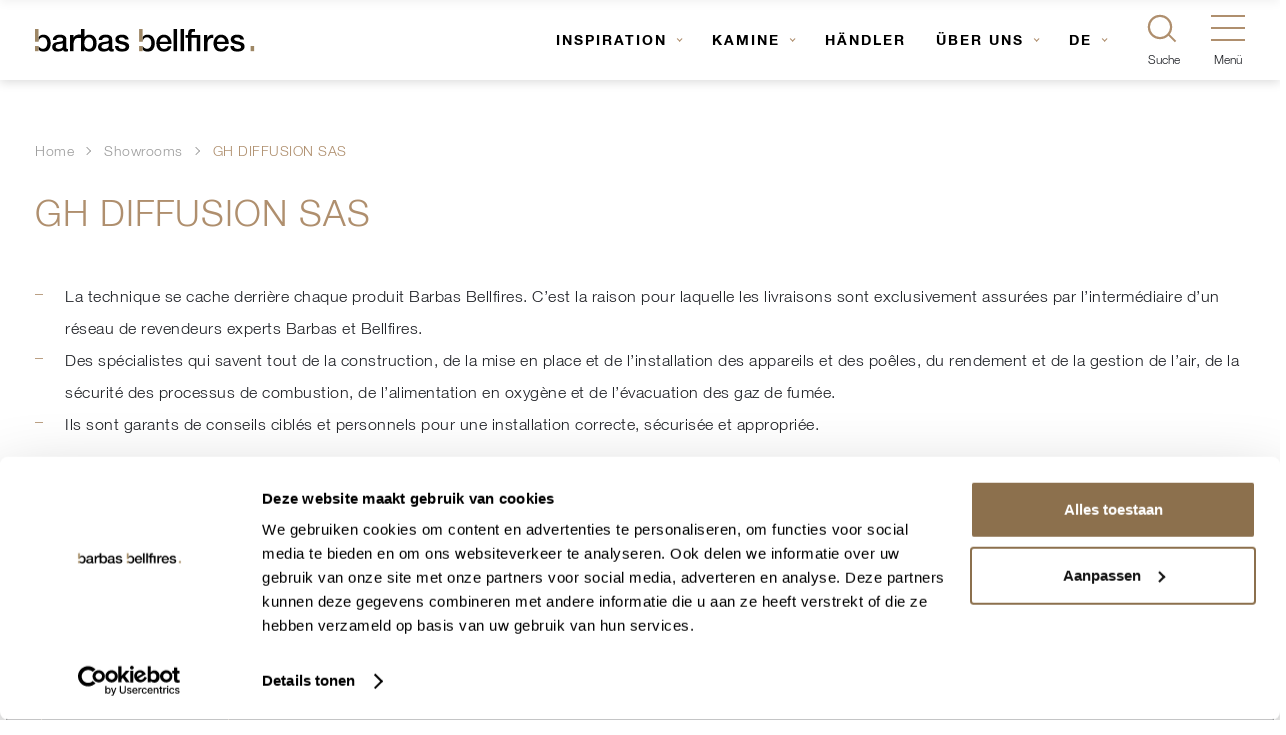

--- FILE ---
content_type: text/html; charset=UTF-8
request_url: https://barbasbellfires.com/de/handler/gh-diffusion-sas/
body_size: 12762
content:
<!doctype html><html lang="de"><head><meta charset="UTF-8"><meta name="viewport" content="width=device-width, initial-scale=1, user-scalable=yes, maximum-scale=2"/><meta name="apple-mobile-web-app-capable" content="yes"/><meta name="msapplication-tap-highlight" content="no"/><link rel="profile" href="http://gmpg.org/xfn/11"><meta http-equiv="X-UA-Compatible" content="IE=edge"><link rel="manifest" href="https://barbasbellfires.com/manifest.json"><link rel="pingback" href="https://barbasbellfires.com/de/xmlrpc.php"><meta name="application-name" content="Barbas Bellfires DE"/><meta name="theme-color" content="#af8f6e"/><meta name='robots' content='index, follow, max-image-preview:large, max-snippet:-1, max-video-preview:-1' /><style>img:is([sizes="auto" i], [sizes^="auto," i]) { contain-intrinsic-size: 3000px 1500px }</style><link media="all" href="https://barbasbellfires.com/de/wp-content/cache/autoptimize/6/css/autoptimize_5ed24dce819dae2d7874babbfa869ede.css" rel="stylesheet"><title>GH DIFFUSION SAS</title><meta name="description" content="GH DIFFUSION SAS | Showroom" /><link rel="canonical" href="https://barbasbellfires.com/de/handler/gh-diffusion-sas/" /><meta property="og:locale" content="de_DE" /><meta property="og:type" content="article" /><meta property="og:title" content="GH DIFFUSION SAS" /><meta property="og:description" content="GH DIFFUSION SAS | Showroom" /><meta property="og:url" content="https://barbasbellfires.com/de/handler/gh-diffusion-sas/" /><meta property="og:site_name" content="Barbas Bellfires DE" /><meta property="article:modified_time" content="2026-01-19T01:02:37+00:00" /><meta name="twitter:card" content="summary_large_image" /><meta name="twitter:label1" content="Geschätzte Lesezeit" /><meta name="twitter:data1" content="1 Minute" /> <script type="application/ld+json" class="yoast-schema-graph">{"@context":"https://schema.org","@graph":[{"@type":"WebPage","@id":"https://barbasbellfires.com/de/handler/gh-diffusion-sas/","url":"https://barbasbellfires.com/de/handler/gh-diffusion-sas/","name":"GH DIFFUSION SAS","isPartOf":{"@id":"https://barbasbellfires.com/de/#website"},"datePublished":"2019-06-11T00:31:19+00:00","dateModified":"2026-01-19T01:02:37+00:00","description":"GH DIFFUSION SAS | Showroom","breadcrumb":{"@id":"https://barbasbellfires.com/de/handler/gh-diffusion-sas/#breadcrumb"},"inLanguage":"de","potentialAction":[{"@type":"ReadAction","target":["https://barbasbellfires.com/de/handler/gh-diffusion-sas/"]}]},{"@type":"BreadcrumbList","@id":"https://barbasbellfires.com/de/handler/gh-diffusion-sas/#breadcrumb","itemListElement":[{"@type":"ListItem","position":1,"name":"Home","item":"https://barbasbellfires.com/de/"},{"@type":"ListItem","position":2,"name":"Showrooms","item":"https://barbasbellfires.com/de/handler/"},{"@type":"ListItem","position":3,"name":"GH DIFFUSION SAS"}]},{"@type":"WebSite","@id":"https://barbasbellfires.com/de/#website","url":"https://barbasbellfires.com/de/","name":"Barbas Bellfires DE","description":"Crafted to wonder","potentialAction":[{"@type":"SearchAction","target":{"@type":"EntryPoint","urlTemplate":"https://barbasbellfires.com/de/?s={search_term_string}"},"query-input":{"@type":"PropertyValueSpecification","valueRequired":true,"valueName":"search_term_string"}}],"inLanguage":"de"}]}</script>  <script>dataLayer = [{"title":"GH DIFFUSION SAS","author":"","wordcount":105,"logged_in":"false","page_id":45658,"post_date":"2019-06-11 00:31:19"}];</script>  <script>(function(w,d,s,l,i){w[l]=w[l]||[];w[l].push({'gtm.start':
new Date().getTime(),event:'gtm.js'});var f=d.getElementsByTagName(s)[0],
j=d.createElement(s),dl=l!='dataLayer'?'&l='+l:'';j.async=true;j.src=
'https://www.googletagmanager.com/gtm.js?id='+i+dl+ '&gtm_auth=i1VCxkHxiGcvt9UBvhI9SA&gtm_preview=env-2&gtm_cookies_win=x';f.parentNode.insertBefore(j,f);
})(window,document,'script','dataLayer','GTM-MZHPRX');</script> <link rel="alternate" type="application/rss+xml" title="Barbas Bellfires DE &raquo; Feed" href="https://barbasbellfires.com/de/feed/" /><link rel="alternate" type="application/rss+xml" title="Barbas Bellfires DE &raquo; Kommentar-Feed" href="https://barbasbellfires.com/de/comments/feed/" /><style id='classic-theme-styles-inline-css' type='text/css'>/*! This file is auto-generated */
.wp-block-button__link{color:#fff;background-color:#32373c;border-radius:9999px;box-shadow:none;text-decoration:none;padding:calc(.667em + 2px) calc(1.333em + 2px);font-size:1.125em}.wp-block-file__button{background:#32373c;color:#fff;text-decoration:none}</style><style id='global-styles-inline-css' type='text/css'>:root{--wp--preset--aspect-ratio--square: 1;--wp--preset--aspect-ratio--4-3: 4/3;--wp--preset--aspect-ratio--3-4: 3/4;--wp--preset--aspect-ratio--3-2: 3/2;--wp--preset--aspect-ratio--2-3: 2/3;--wp--preset--aspect-ratio--16-9: 16/9;--wp--preset--aspect-ratio--9-16: 9/16;--wp--preset--color--black: #000000;--wp--preset--color--cyan-bluish-gray: #abb8c3;--wp--preset--color--white: #ffffff;--wp--preset--color--pale-pink: #f78da7;--wp--preset--color--vivid-red: #cf2e2e;--wp--preset--color--luminous-vivid-orange: #ff6900;--wp--preset--color--luminous-vivid-amber: #fcb900;--wp--preset--color--light-green-cyan: #7bdcb5;--wp--preset--color--vivid-green-cyan: #00d084;--wp--preset--color--pale-cyan-blue: #8ed1fc;--wp--preset--color--vivid-cyan-blue: #0693e3;--wp--preset--color--vivid-purple: #9b51e0;--wp--preset--gradient--vivid-cyan-blue-to-vivid-purple: linear-gradient(135deg,rgba(6,147,227,1) 0%,rgb(155,81,224) 100%);--wp--preset--gradient--light-green-cyan-to-vivid-green-cyan: linear-gradient(135deg,rgb(122,220,180) 0%,rgb(0,208,130) 100%);--wp--preset--gradient--luminous-vivid-amber-to-luminous-vivid-orange: linear-gradient(135deg,rgba(252,185,0,1) 0%,rgba(255,105,0,1) 100%);--wp--preset--gradient--luminous-vivid-orange-to-vivid-red: linear-gradient(135deg,rgba(255,105,0,1) 0%,rgb(207,46,46) 100%);--wp--preset--gradient--very-light-gray-to-cyan-bluish-gray: linear-gradient(135deg,rgb(238,238,238) 0%,rgb(169,184,195) 100%);--wp--preset--gradient--cool-to-warm-spectrum: linear-gradient(135deg,rgb(74,234,220) 0%,rgb(151,120,209) 20%,rgb(207,42,186) 40%,rgb(238,44,130) 60%,rgb(251,105,98) 80%,rgb(254,248,76) 100%);--wp--preset--gradient--blush-light-purple: linear-gradient(135deg,rgb(255,206,236) 0%,rgb(152,150,240) 100%);--wp--preset--gradient--blush-bordeaux: linear-gradient(135deg,rgb(254,205,165) 0%,rgb(254,45,45) 50%,rgb(107,0,62) 100%);--wp--preset--gradient--luminous-dusk: linear-gradient(135deg,rgb(255,203,112) 0%,rgb(199,81,192) 50%,rgb(65,88,208) 100%);--wp--preset--gradient--pale-ocean: linear-gradient(135deg,rgb(255,245,203) 0%,rgb(182,227,212) 50%,rgb(51,167,181) 100%);--wp--preset--gradient--electric-grass: linear-gradient(135deg,rgb(202,248,128) 0%,rgb(113,206,126) 100%);--wp--preset--gradient--midnight: linear-gradient(135deg,rgb(2,3,129) 0%,rgb(40,116,252) 100%);--wp--preset--font-size--small: 13px;--wp--preset--font-size--medium: 20px;--wp--preset--font-size--large: 36px;--wp--preset--font-size--x-large: 42px;--wp--preset--spacing--20: 0.44rem;--wp--preset--spacing--30: 0.67rem;--wp--preset--spacing--40: 1rem;--wp--preset--spacing--50: 1.5rem;--wp--preset--spacing--60: 2.25rem;--wp--preset--spacing--70: 3.38rem;--wp--preset--spacing--80: 5.06rem;--wp--preset--shadow--natural: 6px 6px 9px rgba(0, 0, 0, 0.2);--wp--preset--shadow--deep: 12px 12px 50px rgba(0, 0, 0, 0.4);--wp--preset--shadow--sharp: 6px 6px 0px rgba(0, 0, 0, 0.2);--wp--preset--shadow--outlined: 6px 6px 0px -3px rgba(255, 255, 255, 1), 6px 6px rgba(0, 0, 0, 1);--wp--preset--shadow--crisp: 6px 6px 0px rgba(0, 0, 0, 1);}:where(.is-layout-flex){gap: 0.5em;}:where(.is-layout-grid){gap: 0.5em;}body .is-layout-flex{display: flex;}.is-layout-flex{flex-wrap: wrap;align-items: center;}.is-layout-flex > :is(*, div){margin: 0;}body .is-layout-grid{display: grid;}.is-layout-grid > :is(*, div){margin: 0;}:where(.wp-block-columns.is-layout-flex){gap: 2em;}:where(.wp-block-columns.is-layout-grid){gap: 2em;}:where(.wp-block-post-template.is-layout-flex){gap: 1.25em;}:where(.wp-block-post-template.is-layout-grid){gap: 1.25em;}.has-black-color{color: var(--wp--preset--color--black) !important;}.has-cyan-bluish-gray-color{color: var(--wp--preset--color--cyan-bluish-gray) !important;}.has-white-color{color: var(--wp--preset--color--white) !important;}.has-pale-pink-color{color: var(--wp--preset--color--pale-pink) !important;}.has-vivid-red-color{color: var(--wp--preset--color--vivid-red) !important;}.has-luminous-vivid-orange-color{color: var(--wp--preset--color--luminous-vivid-orange) !important;}.has-luminous-vivid-amber-color{color: var(--wp--preset--color--luminous-vivid-amber) !important;}.has-light-green-cyan-color{color: var(--wp--preset--color--light-green-cyan) !important;}.has-vivid-green-cyan-color{color: var(--wp--preset--color--vivid-green-cyan) !important;}.has-pale-cyan-blue-color{color: var(--wp--preset--color--pale-cyan-blue) !important;}.has-vivid-cyan-blue-color{color: var(--wp--preset--color--vivid-cyan-blue) !important;}.has-vivid-purple-color{color: var(--wp--preset--color--vivid-purple) !important;}.has-black-background-color{background-color: var(--wp--preset--color--black) !important;}.has-cyan-bluish-gray-background-color{background-color: var(--wp--preset--color--cyan-bluish-gray) !important;}.has-white-background-color{background-color: var(--wp--preset--color--white) !important;}.has-pale-pink-background-color{background-color: var(--wp--preset--color--pale-pink) !important;}.has-vivid-red-background-color{background-color: var(--wp--preset--color--vivid-red) !important;}.has-luminous-vivid-orange-background-color{background-color: var(--wp--preset--color--luminous-vivid-orange) !important;}.has-luminous-vivid-amber-background-color{background-color: var(--wp--preset--color--luminous-vivid-amber) !important;}.has-light-green-cyan-background-color{background-color: var(--wp--preset--color--light-green-cyan) !important;}.has-vivid-green-cyan-background-color{background-color: var(--wp--preset--color--vivid-green-cyan) !important;}.has-pale-cyan-blue-background-color{background-color: var(--wp--preset--color--pale-cyan-blue) !important;}.has-vivid-cyan-blue-background-color{background-color: var(--wp--preset--color--vivid-cyan-blue) !important;}.has-vivid-purple-background-color{background-color: var(--wp--preset--color--vivid-purple) !important;}.has-black-border-color{border-color: var(--wp--preset--color--black) !important;}.has-cyan-bluish-gray-border-color{border-color: var(--wp--preset--color--cyan-bluish-gray) !important;}.has-white-border-color{border-color: var(--wp--preset--color--white) !important;}.has-pale-pink-border-color{border-color: var(--wp--preset--color--pale-pink) !important;}.has-vivid-red-border-color{border-color: var(--wp--preset--color--vivid-red) !important;}.has-luminous-vivid-orange-border-color{border-color: var(--wp--preset--color--luminous-vivid-orange) !important;}.has-luminous-vivid-amber-border-color{border-color: var(--wp--preset--color--luminous-vivid-amber) !important;}.has-light-green-cyan-border-color{border-color: var(--wp--preset--color--light-green-cyan) !important;}.has-vivid-green-cyan-border-color{border-color: var(--wp--preset--color--vivid-green-cyan) !important;}.has-pale-cyan-blue-border-color{border-color: var(--wp--preset--color--pale-cyan-blue) !important;}.has-vivid-cyan-blue-border-color{border-color: var(--wp--preset--color--vivid-cyan-blue) !important;}.has-vivid-purple-border-color{border-color: var(--wp--preset--color--vivid-purple) !important;}.has-vivid-cyan-blue-to-vivid-purple-gradient-background{background: var(--wp--preset--gradient--vivid-cyan-blue-to-vivid-purple) !important;}.has-light-green-cyan-to-vivid-green-cyan-gradient-background{background: var(--wp--preset--gradient--light-green-cyan-to-vivid-green-cyan) !important;}.has-luminous-vivid-amber-to-luminous-vivid-orange-gradient-background{background: var(--wp--preset--gradient--luminous-vivid-amber-to-luminous-vivid-orange) !important;}.has-luminous-vivid-orange-to-vivid-red-gradient-background{background: var(--wp--preset--gradient--luminous-vivid-orange-to-vivid-red) !important;}.has-very-light-gray-to-cyan-bluish-gray-gradient-background{background: var(--wp--preset--gradient--very-light-gray-to-cyan-bluish-gray) !important;}.has-cool-to-warm-spectrum-gradient-background{background: var(--wp--preset--gradient--cool-to-warm-spectrum) !important;}.has-blush-light-purple-gradient-background{background: var(--wp--preset--gradient--blush-light-purple) !important;}.has-blush-bordeaux-gradient-background{background: var(--wp--preset--gradient--blush-bordeaux) !important;}.has-luminous-dusk-gradient-background{background: var(--wp--preset--gradient--luminous-dusk) !important;}.has-pale-ocean-gradient-background{background: var(--wp--preset--gradient--pale-ocean) !important;}.has-electric-grass-gradient-background{background: var(--wp--preset--gradient--electric-grass) !important;}.has-midnight-gradient-background{background: var(--wp--preset--gradient--midnight) !important;}.has-small-font-size{font-size: var(--wp--preset--font-size--small) !important;}.has-medium-font-size{font-size: var(--wp--preset--font-size--medium) !important;}.has-large-font-size{font-size: var(--wp--preset--font-size--large) !important;}.has-x-large-font-size{font-size: var(--wp--preset--font-size--x-large) !important;}
:where(.wp-block-post-template.is-layout-flex){gap: 1.25em;}:where(.wp-block-post-template.is-layout-grid){gap: 1.25em;}
:where(.wp-block-columns.is-layout-flex){gap: 2em;}:where(.wp-block-columns.is-layout-grid){gap: 2em;}
:root :where(.wp-block-pullquote){font-size: 1.5em;line-height: 1.6;}</style> <script></script><link rel="https://api.w.org/" href="https://barbasbellfires.com/de/wp-json/" /><link rel="EditURI" type="application/rsd+xml" title="RSD" href="https://barbasbellfires.com/de/xmlrpc.php?rsd" /><link rel='shortlink' href='https://barbasbellfires.com/de/?p=45658' /><link rel="alternate" title="oEmbed (JSON)" type="application/json+oembed" href="https://barbasbellfires.com/de/wp-json/oembed/1.0/embed?url=https%3A%2F%2Fbarbasbellfires.com%2Fde%2Fhandler%2Fgh-diffusion-sas%2F" /><link rel="alternate" title="oEmbed (XML)" type="text/xml+oembed" href="https://barbasbellfires.com/de/wp-json/oembed/1.0/embed?url=https%3A%2F%2Fbarbasbellfires.com%2Fde%2Fhandler%2Fgh-diffusion-sas%2F&#038;format=xml" /><link rel="alternate" href="https://barbasbellfires.com/de/handler/gh-diffusion-sas/" hreflang="de" /><link rel="alternate" href="https://barbasbellfires.com/uk/showrooms/gh-diffusion-sas/" hreflang="en" /><link rel="alternate" href="https://barbasbellfires.com/fr/showrooms/gh-diffusion-sas/" hreflang="fr" /><link rel="alternate" href="https://barbasbellfires.com/nl/showrooms/gh-diffusion-sas/" hreflang="nl" /> <script type='application/ld+json'>{"@context":"http:\/\/schema.org","@type":"LocalBusiness","@id":"barbas_bellfires_dealer_45658","name":"GH DIFFUSION SAS","address":{"@type":"PostalAddress","streetAddress":"287 RUE DE LA MADELEINE","addressLocality":"Verneuil","postalCode":"27130","addressCountry":"FR"},"email":"benoit.galisson@wanadoo.fr","telephone":"033232322040","url":"https:\/\/barbasbellfires.com\/de\/handler\/gh-diffusion-sas\/","image":["https:\/\/barbasbellfires.com\/de\/wp-content\/uploads\/sites\/6\/2018\/07\/logo-barbas-bellfires-1.svg"],"geo":{"@type":"GeoCoordinates","latitude":48.7396471,"longitude":0.9267468}}</script> <script type="application/javascript">window.happy = {
                models: {},
                classes: {},
                paths: {
                    ajaxurl: 'https://barbasbellfires.com/de/wp-admin/admin-ajax.php',
                    images: 'https://barbasbellfires.com/de/wp-content/themes/barbasbellfires/images/',
                    js: 'https://barbasbellfires.com/de/wp-content/themes/barbasbellfires/js/',
                    home: 'https://barbasbellfires.com',
                }
            };</script> <link rel="icon" href="https://barbasbellfires.com/de/wp-content/uploads/sites/6/2018/07/cropped-cropped-favicon-barbas-bellfires-150x150.png" sizes="32x32" /><link rel="icon" href="https://barbasbellfires.com/de/wp-content/uploads/sites/6/2018/07/cropped-cropped-favicon-barbas-bellfires-300x300.png" sizes="192x192" /><link rel="apple-touch-icon" href="https://barbasbellfires.com/de/wp-content/uploads/sites/6/2018/07/cropped-cropped-favicon-barbas-bellfires-300x300.png" /><meta name="msapplication-TileImage" content="https://barbasbellfires.com/de/wp-content/uploads/sites/6/2018/07/cropped-cropped-favicon-barbas-bellfires-300x300.png" /> <noscript><style>.wpb_animate_when_almost_visible { opacity: 1; }</style></noscript></head><body class="wp-singular dealer-template-default single single-dealer postid-45658 wp-theme-barbasbellfires" data-has-header-module="false"> <noscript><iframe src="https://www.googletagmanager.com/ns.html?id=GTM-MZHPRX&gtm_auth=i1VCxkHxiGcvt9UBvhI9SA&gtm_preview=env-2&gtm_cookies_win=x" height="0" width="0" style="display:none;visibility:hidden"></iframe></noscript><header class="site-header" data-transparent="false"><div class="site-header-left"> <a href="https://barbasbellfires.com/de/" class="header-logo"> <img class="header-logo__image dark" src="https://barbasbellfires.com/de/wp-content/uploads/sites/6/2018/07/logo-barbas-bellfires-1.svg"
 alt="Barbas Bellfires dark logo"> <img class="header-logo__image light" src="https://barbasbellfires.com/de/wp-content/uploads/sites/6/2018/07/logo-barbas-bellfires-white-2.svg"
 alt="Barbas Bellfires light logo"> </a></div><div class="site-header-right"><div class="main-navigation"><nav role="navigation"              class="header-menu"             ><ul id="menu-main-menu" class="menu"><li id="menu-item-2681" class="menu-item menu-item-type-custom menu-item-object-custom menu-item-has-children menu-item-2681 menu-location-header"><a href="https://barbasbellfires.com/de/inspiration/">Inspiration</a><ul class="sub-menu"><li id="menu-item-2646" class="menu-item menu-item-type-custom menu-item-object-custom menu-item-2646 menu-location-header"><a href="https://barbasbellfires.com/de/inspiration/?inspiration-category=gaskamine">Gaskamine</a></li><li id="menu-item-2647" class="menu-item menu-item-type-custom menu-item-object-custom menu-item-2647 menu-location-header"><a href="https://barbasbellfires.com/de/inspiration/?inspiration-category=holzkamine">Holzkamine</a></li><li id="menu-item-2651" class="menu-item menu-item-type-custom menu-item-object-custom menu-item-2651 menu-location-header"><a href="https://barbasbellfires.com/de/inspiration/?inspiration-category=innenraum">Innenraum</a></li><li id="menu-item-2649" class="menu-item menu-item-type-custom menu-item-object-custom menu-item-2649 menu-location-header"><a href="https://barbasbellfires.com/de/inspiration/?inspiration-category=wartung">Wartung</a></li><li id="menu-item-2650" class="menu-item menu-item-type-custom menu-item-object-custom menu-item-2650 menu-location-header"><a href="https://barbasbellfires.com/de/inspiration/?inspiration-category=umwelt">Information</a></li><li id="menu-item-13735" class="menu-item menu-item-type-custom menu-item-object-custom menu-item-13735 menu-location-header"><a href="https://barbasbellfires.com/de/inspiration/?inspiration-category=anleitungsvideos">Anleitungvideos</a></li></ul></li><li id="menu-item-2680" class="menu-item menu-item-type-custom menu-item-object-custom menu-item-has-children menu-item-2680 menu-location-header"><a href="https://barbasbellfires.com/de/kamine/">Kamine</a><ul class="sub-menu"><li id="menu-item-43951" class="menu-item menu-item-type-taxonomy menu-item-object-product-category menu-item-43951 menu-location-header"><a href="https://barbasbellfires.com/de/kamine/gaskamine/">Gaskamine</a></li><li id="menu-item-43950" class="menu-item menu-item-type-taxonomy menu-item-object-product-category menu-item-43950 menu-location-header"><a href="https://barbasbellfires.com/de/kamine/holzkamine/">Holzkamine</a></li></ul></li><li id="menu-item-1816" class="menu-item menu-item-type-custom menu-item-object-custom menu-item-1816 menu-location-header"><a href="https://barbasbellfires.com/de/handler/">Händler</a></li><li id="menu-item-1981" class="menu-item menu-item-type-post_type menu-item-object-page menu-item-has-children menu-item-1981 menu-location-header"><a href="https://barbasbellfires.com/de/uber-uns/unsere-marken/">Über uns</a><ul class="sub-menu"><li id="menu-item-372" class="menu-item menu-item-type-post_type menu-item-object-page menu-item-372 menu-location-header"><a href="https://barbasbellfires.com/de/uber-uns/unsere-marken/">Unsere Marken</a></li><li id="menu-item-375" class="menu-item menu-item-type-post_type menu-item-object-page menu-item-375 menu-location-header"><a href="https://barbasbellfires.com/de/uber-uns/unser-team/">Unser Team</a></li><li id="menu-item-2862" class="menu-item menu-item-type-post_type menu-item-object-page menu-item-2862 menu-location-header"><a href="https://barbasbellfires.com/de/service-und-garantie/">Nachhaltige Fertigung</a></li><li id="menu-item-56246" class="menu-item menu-item-type-post_type menu-item-object-page menu-item-56246 menu-location-header"><a href="https://barbasbellfires.com/de/uber-uns/stellenangebote/">Stellenangebote</a></li></ul></li><li class="menu-item menu-item-has-children off-canvas-navigation-menu-item menu-location-header language-selector"><a class="off-canvas-navigation-menu-item__link" href="#" onClick="return false;">DE<span class="off-canvas-navigation-menu-item__plusminus"></span></a></a><ul class="sub-menu off-canvas-navigation-menu-item-sub-menu"><li class="menu-item menu-location-header off-canvas-navigation-menu-item off-canvas-navigation-menu-item"><a class="off-canvas-navigation-menu-item__link" href="https://barbasbellfires.com/uk/showrooms/gh-diffusion-sas/">EN<svg width="15" height="10" class="off-canvas-navigation-menu-item__icon"><use xlink:href="#svg-icon-fanego-arrow-right"></use></svg></a></li><li class="menu-item menu-location-header off-canvas-navigation-menu-item off-canvas-navigation-menu-item"><a class="off-canvas-navigation-menu-item__link" href="https://barbasbellfires.com/fr/showrooms/gh-diffusion-sas/">FR<svg width="15" height="10" class="off-canvas-navigation-menu-item__icon"><use xlink:href="#svg-icon-fanego-arrow-right"></use></svg></a></li><li class="menu-item menu-location-header off-canvas-navigation-menu-item off-canvas-navigation-menu-item"><a class="off-canvas-navigation-menu-item__link" href="https://barbasbellfires.com/nl/showrooms/gh-diffusion-sas/">NL<svg width="15" height="10" class="off-canvas-navigation-menu-item__icon"><use xlink:href="#svg-icon-fanego-arrow-right"></use></svg></a></li></ul></ul></nav><ul class="main-navigation-language-selector"><li class="menu-item menu-item-has-children off-canvas-navigation-menu-item menu-location-header language-selector"><a class="off-canvas-navigation-menu-item__link" href="#" onClick="return false;">DE<span class="off-canvas-navigation-menu-item__plusminus"></span></a></a><ul class="sub-menu off-canvas-navigation-menu-item-sub-menu"><li class="menu-item menu-location-header off-canvas-navigation-menu-item off-canvas-navigation-menu-item"><a class="off-canvas-navigation-menu-item__link" href="https://barbasbellfires.com/uk/showrooms/gh-diffusion-sas/">EN<svg width="15" height="10" class="off-canvas-navigation-menu-item__icon"><use xlink:href="#svg-icon-fanego-arrow-right"></use></svg></a></li><li class="menu-item menu-location-header off-canvas-navigation-menu-item off-canvas-navigation-menu-item"><a class="off-canvas-navigation-menu-item__link" href="https://barbasbellfires.com/fr/showrooms/gh-diffusion-sas/">FR<svg width="15" height="10" class="off-canvas-navigation-menu-item__icon"><use xlink:href="#svg-icon-fanego-arrow-right"></use></svg></a></li><li class="menu-item menu-location-header off-canvas-navigation-menu-item off-canvas-navigation-menu-item"><a class="off-canvas-navigation-menu-item__link" href="https://barbasbellfires.com/nl/showrooms/gh-diffusion-sas/">NL<svg width="15" height="10" class="off-canvas-navigation-menu-item__icon"><use xlink:href="#svg-icon-fanego-arrow-right"></use></svg></a></li></ul></ul> <a class="search-icon" href="#" data-search-active="false"> <span class="search-icon__inner"></span> <span class="search-icon__micro-copy"> Suche </span> </a> <a class="hamburger-icon" href="#" data-navigation-active="false"><div class="hamburger-icon-container"><div class="hamburger-icon-container__inner"></div></div> <span class="hamburger-icon__micro-copy"> Menü </span> </a></div></div></header><div class="off-canvas-navigation-background" data-navigation-active="false"></div><div class="off-canvas-navigation" data-navigation-active="false"><ul class="off-canvas-navigation-menu"><li class="menu-item menu-item-type-custom menu-item-object-custom menu-item-has-children off-canvas-navigation-menu-item menu-item-2681 menu-location-header"><a class="off-canvas-navigation-menu-item__link" href="https://barbasbellfires.com/de/inspiration/">Inspiration<span class="off-canvas-navigation-menu-item__plusminus"></span></a><ul class="off-canvas-navigation-menu-item-sub-menu"><li class="menu-item menu-item-type-custom menu-item-object-custom off-canvas-navigation-menu-item menu-item-2646 menu-location-header"><a class="off-canvas-navigation-menu-item__link" href="https://barbasbellfires.com/de/inspiration/?inspiration-category=gaskamine">Gaskamine<svg width="15" height="10" class="off-canvas-navigation-menu-item__icon"><use xlink:href="#svg-icon-fanego-arrow-right"></use></svg></a></li><li class="menu-item menu-item-type-custom menu-item-object-custom off-canvas-navigation-menu-item menu-item-2647 menu-location-header"><a class="off-canvas-navigation-menu-item__link" href="https://barbasbellfires.com/de/inspiration/?inspiration-category=holzkamine">Holzkamine<svg width="15" height="10" class="off-canvas-navigation-menu-item__icon"><use xlink:href="#svg-icon-fanego-arrow-right"></use></svg></a></li><li class="menu-item menu-item-type-custom menu-item-object-custom off-canvas-navigation-menu-item menu-item-2651 menu-location-header"><a class="off-canvas-navigation-menu-item__link" href="https://barbasbellfires.com/de/inspiration/?inspiration-category=innenraum">Innenraum<svg width="15" height="10" class="off-canvas-navigation-menu-item__icon"><use xlink:href="#svg-icon-fanego-arrow-right"></use></svg></a></li><li class="menu-item menu-item-type-custom menu-item-object-custom off-canvas-navigation-menu-item menu-item-2649 menu-location-header"><a class="off-canvas-navigation-menu-item__link" href="https://barbasbellfires.com/de/inspiration/?inspiration-category=wartung">Wartung<svg width="15" height="10" class="off-canvas-navigation-menu-item__icon"><use xlink:href="#svg-icon-fanego-arrow-right"></use></svg></a></li><li class="menu-item menu-item-type-custom menu-item-object-custom off-canvas-navigation-menu-item menu-item-2650 menu-location-header"><a class="off-canvas-navigation-menu-item__link" href="https://barbasbellfires.com/de/inspiration/?inspiration-category=umwelt">Information<svg width="15" height="10" class="off-canvas-navigation-menu-item__icon"><use xlink:href="#svg-icon-fanego-arrow-right"></use></svg></a></li><li class="menu-item menu-item-type-custom menu-item-object-custom off-canvas-navigation-menu-item menu-item-13735 menu-location-header"><a class="off-canvas-navigation-menu-item__link" href="https://barbasbellfires.com/de/inspiration/?inspiration-category=anleitungsvideos">Anleitungvideos<svg width="15" height="10" class="off-canvas-navigation-menu-item__icon"><use xlink:href="#svg-icon-fanego-arrow-right"></use></svg></a></li></ul></li><li class="menu-item menu-item-type-custom menu-item-object-custom menu-item-has-children off-canvas-navigation-menu-item menu-item-2680 menu-location-header"><a class="off-canvas-navigation-menu-item__link" href="https://barbasbellfires.com/de/kamine/">Kamine<span class="off-canvas-navigation-menu-item__plusminus"></span></a><ul class="off-canvas-navigation-menu-item-sub-menu"><li class="menu-item menu-item-type-taxonomy menu-item-object-product-category off-canvas-navigation-menu-item menu-item-43951 menu-location-header"><a class="off-canvas-navigation-menu-item__link" href="https://barbasbellfires.com/de/kamine/gaskamine/">Gaskamine<svg width="15" height="10" class="off-canvas-navigation-menu-item__icon"><use xlink:href="#svg-icon-fanego-arrow-right"></use></svg></a></li><li class="menu-item menu-item-type-taxonomy menu-item-object-product-category off-canvas-navigation-menu-item menu-item-43950 menu-location-header"><a class="off-canvas-navigation-menu-item__link" href="https://barbasbellfires.com/de/kamine/holzkamine/">Holzkamine<svg width="15" height="10" class="off-canvas-navigation-menu-item__icon"><use xlink:href="#svg-icon-fanego-arrow-right"></use></svg></a></li></ul></li><li class="menu-item menu-item-type-custom menu-item-object-custom off-canvas-navigation-menu-item menu-item-1816 menu-location-header"><a class="off-canvas-navigation-menu-item__link" href="https://barbasbellfires.com/de/handler/">Händler<svg width="15" height="10" class="off-canvas-navigation-menu-item__icon"><use xlink:href="#svg-icon-fanego-arrow-right"></use></svg></a></li><li class="menu-item menu-item-type-post_type menu-item-object-page menu-item-has-children off-canvas-navigation-menu-item menu-item-1981 menu-location-header"><a class="off-canvas-navigation-menu-item__link" href="https://barbasbellfires.com/de/uber-uns/unsere-marken/">Über uns<span class="off-canvas-navigation-menu-item__plusminus"></span></a><ul class="off-canvas-navigation-menu-item-sub-menu"><li class="menu-item menu-item-type-post_type menu-item-object-page off-canvas-navigation-menu-item menu-item-372 menu-location-header"><a class="off-canvas-navigation-menu-item__link" href="https://barbasbellfires.com/de/uber-uns/unsere-marken/">Unsere Marken<svg width="15" height="10" class="off-canvas-navigation-menu-item__icon"><use xlink:href="#svg-icon-fanego-arrow-right"></use></svg></a></li><li class="menu-item menu-item-type-post_type menu-item-object-page off-canvas-navigation-menu-item menu-item-375 menu-location-header"><a class="off-canvas-navigation-menu-item__link" href="https://barbasbellfires.com/de/uber-uns/unser-team/">Unser Team<svg width="15" height="10" class="off-canvas-navigation-menu-item__icon"><use xlink:href="#svg-icon-fanego-arrow-right"></use></svg></a></li><li class="menu-item menu-item-type-post_type menu-item-object-page off-canvas-navigation-menu-item menu-item-2862 menu-location-header"><a class="off-canvas-navigation-menu-item__link" href="https://barbasbellfires.com/de/service-und-garantie/">Nachhaltige Fertigung<svg width="15" height="10" class="off-canvas-navigation-menu-item__icon"><use xlink:href="#svg-icon-fanego-arrow-right"></use></svg></a></li><li class="menu-item menu-item-type-post_type menu-item-object-page off-canvas-navigation-menu-item menu-item-56246 menu-location-header"><a class="off-canvas-navigation-menu-item__link" href="https://barbasbellfires.com/de/uber-uns/stellenangebote/">Stellenangebote<svg width="15" height="10" class="off-canvas-navigation-menu-item__icon"><use xlink:href="#svg-icon-fanego-arrow-right"></use></svg></a></li></ul></li><li class="menu-item menu-item-has-children off-canvas-navigation-menu-item menu-location-header language-selector"><a class="off-canvas-navigation-menu-item__link" href="#" onClick="return false;">DE<span class="off-canvas-navigation-menu-item__plusminus"></span></a></a><ul class="sub-menu off-canvas-navigation-menu-item-sub-menu"><li class="menu-item menu-location-header off-canvas-navigation-menu-item off-canvas-navigation-menu-item"><a class="off-canvas-navigation-menu-item__link" href="https://barbasbellfires.com/uk/showrooms/gh-diffusion-sas/">EN<svg width="15" height="10" class="off-canvas-navigation-menu-item__icon"><use xlink:href="#svg-icon-fanego-arrow-right"></use></svg></a></li><li class="menu-item menu-location-header off-canvas-navigation-menu-item off-canvas-navigation-menu-item"><a class="off-canvas-navigation-menu-item__link" href="https://barbasbellfires.com/fr/showrooms/gh-diffusion-sas/">FR<svg width="15" height="10" class="off-canvas-navigation-menu-item__icon"><use xlink:href="#svg-icon-fanego-arrow-right"></use></svg></a></li><li class="menu-item menu-location-header off-canvas-navigation-menu-item off-canvas-navigation-menu-item"><a class="off-canvas-navigation-menu-item__link" href="https://barbasbellfires.com/nl/showrooms/gh-diffusion-sas/">NL<svg width="15" height="10" class="off-canvas-navigation-menu-item__icon"><use xlink:href="#svg-icon-fanego-arrow-right"></use></svg></a></li></ul><li id="menu-item-388" class="menu-item menu-item-type-post_type menu-item-object-page off-canvas-navigation-menu-item menu-item-388 menu-location-off-canvas"><a class="off-canvas-navigation-menu-item__link" href="https://barbasbellfires.com/de/downloads/">Handbücher<svg width="15" height="10" class="off-canvas-navigation-menu-item__icon"><use xlink:href="#svg-icon-fanego-arrow-right"></use></svg></a></li><li id="menu-item-4014" class="menu-item menu-item-type-custom menu-item-object-custom off-canvas-navigation-menu-item menu-item-4014 menu-location-off-canvas"><a class="off-canvas-navigation-menu-item__link" href="https://dealer.barbasbellfires.com/EN/login">Dealerportal<svg width="15" height="10" class="off-canvas-navigation-menu-item__icon"><use xlink:href="#svg-icon-fanego-arrow-right"></use></svg></a></li></ul></div><div class="search-overlay-background" data-search-active="false"></div><div class="search-overlay" data-search-active="false"> <a href="#" class="search-close" aria-label="Close the search overlay"> <svg width="26" height="26" class="search-close__icon"> <use xlink:href="#svg-icon-close"></use> </svg> </a><div class="inner search-content"><form role="search" method="get" action="https://barbasbellfires.com/de/"><div class="form-row" data-field-type="text" data-animated="true"> <label for="s"> Wonach suchen Sie? </label> <input name="s" id="s" type="search" class="search-input"> <button type="submit" class="search-submit" aria-label="Suche"> <svg width="24" height="24" class="search-submit__icon"> <use xlink:href="#svg-icon-search"></use> </svg> </button></div></form><p class="search-description"> Drücken Sie die Eingabetaste zum Suchen oder ESC, um die Suchüberlagerung zu schließen.</p></div></div><div class="dealer-content"><div class="inner"><div class="content-breadcrumbs"> <span><span><a href="https://barbasbellfires.com/de/">Home</a></span> <span><a href="https://barbasbellfires.com/de/handler/">Showrooms</a></span> <span class="breadcrumb_last" aria-current="page">GH DIFFUSION SAS</span></span></div></div><div class="dealer-meta inner"><div class="dealer-meta-left"><h1 class="dealer-meta-left__title"> GH DIFFUSION SAS</h1><div class="dealer-meta-left__content"><ul><li>La technique se cache derrière chaque produit Barbas Bellfires. C&#8217;est la raison pour laquelle les livraisons sont exclusivement assurées par l&#8217;intermédiaire d&#8217;un réseau de revendeurs experts Barbas et Bellfires.</li><li>Des spécialistes qui savent tout de la construction, de la mise en place et de l&#8217;installation des appareils et des poêles, du rendement et de la gestion de l&#8217;air, de la sécurité des processus de combustion, de l&#8217;alimentation en oxygène et de l&#8217;évacuation des gaz de fumée.</li><li>Ils sont garants de conseils ciblés et personnels pour une installation correcte, sécurisée et appropriée.</li></ul> <a href="https://barbasbellfires.com/de/handler/"
 class="button fancy-back-button dealer-meta-left__fancy-back-button icon-left"
 data-base-url="https://barbasbellfires.com/de"
 data-default-url="https://barbasbellfires.com/de/handler"> <svg width="15" height="10"> <use xlink:href="#svg-icon-fanego-arrow-left"></use> </svg> <span>Back to showrooms</span> </a></div></div></div><div class="dealer-contact-details"><div class="inner dealer-contact-details-content inner"><div class="dealer-contact-details-left"><h3 class="dealer-contact-details-left__heading"> Address</h3><div class="dealer-contact-details-left-content"> <span class="dealer-contact-details-left-content__address"> 287 RUE DE LA MADELEINE 27130 VERNEUIL </span> <a href="#"
 target="_blank"
 rel="nofollow"
 data-destination-latitude="48.7396471"
 data-destination-longitude="0.9267468"
 class="button color-transparent dealer-contact-details-left-content__directions"> Routenplaner </a></div><h3 class="dealer-contact-details-left__heading"> Kontakt</h3><div class="dealer-contact-details-left-content"><div class="dealer-contact-details-left-content-row"> <span class="dealer-contact-details-left-content-row__key"> Telefon </span> <a href="tel:033232322040"
 class="dealer-contact-details-left-content-row__value"> 033232322040 </a></div><div class="dealer-contact-details-left-content-row"> <span class="dealer-contact-details-left-content-row__key"> E-mail: </span> <a href="mailto: benoit.galisson@wanadoo.fr"
 class="dealer-contact-details-left-content-row__value"> benoit.galisson@wanadoo.fr </a></div><div class="dealer-contact-details-left-content-row"> <span class="dealer-contact-details-left-content-row__key"> Webseite </span> <a href="http://www.gh-diffusion-27.fr"
 target="_blank"
 class="dealer-contact-details-left-content-row__value"> www.gh-diffusion-27.fr </a></div></div><h3 class="dealer-contact-details-left__heading"> Öffnungszeiten Showroom</h3><div class="dealer-contact-details-left-content"><div class="dealer-contact-details-left-content-row"> <span class="dealer-contact-details-left-content-row__key"> Montag </span> <span class="dealer-contact-details-left-content-row__value"> - </span></div><div class="dealer-contact-details-left-content-row"> <span class="dealer-contact-details-left-content-row__key"> Dienstag </span> <span class="dealer-contact-details-left-content-row__value"> 09:00 - 12:00 & 14:30 - 19:00 </span></div><div class="dealer-contact-details-left-content-row"> <span class="dealer-contact-details-left-content-row__key"> Mittwoch </span> <span class="dealer-contact-details-left-content-row__value"> 09:00 - 12:00 & 14:30 - 19:00 </span></div><div class="dealer-contact-details-left-content-row"> <span class="dealer-contact-details-left-content-row__key"> Donnerstag </span> <span class="dealer-contact-details-left-content-row__value"> 09:00 - 12:00 & 14:30 - 19:00 </span></div><div class="dealer-contact-details-left-content-row"> <span class="dealer-contact-details-left-content-row__key"> Freitag </span> <span class="dealer-contact-details-left-content-row__value"> 09:00 - 12:00 & 14:30 - 19:00 </span></div><div class="dealer-contact-details-left-content-row"> <span class="dealer-contact-details-left-content-row__key"> Samstag </span> <span class="dealer-contact-details-left-content-row__value"> 09:00 - 12:00 & 14:30 - 18:00 </span></div><div class="dealer-contact-details-left-content-row"> <span class="dealer-contact-details-left-content-row__key"> Sonntag </span> <span class="dealer-contact-details-left-content-row__value"> - </span></div></div></div><div class="dealer-contact-details-right"><div class="shortcode-google-maps-container" data-loaded="false"><div class="shortcode-google-maps"
 data-lattitude="48.7396471"
 data-longitude="0.9267468"
 data-key="QUl6YVN5QmkzdTFrcXRjYmxiU0VhX3NVVFQ2d0lIQ3VwUkVfWnZR"
 data-zoom-level="15"
 data-marker-image="https://barbasbellfires.com/de/wp-content/themes/barbasbellfires/images/icon-marker.svg"
 data-location-name="GH DIFFUSION SAS"
 style="height: 500px"></div><div class="barbas-loader-flame" data-theme="light" data-size="big"><div class="barbas-loader-flame-container"><div class="barbas-loader-flame-container__flame"></div></div><div class="barbas-loader-flame__text"> Wird geladen..</div></div></div></div></div></div><div class="dealer-fireplaces"><div class="inner dealer-fireplaces-inner"><h3 class="dealer-fireplaces__title"> Erhältliche Kamine bei GH DIFFUSION SAS</h3></div><div class="dealer-fireplaces-products"><article class="snippet-product"><div class="snippet-product-burning"> <svg width="8" height="10" class="snippet-product-burning__icon"> <use xlink:href="#svg-icon-fireplace-not-burning"></use> </svg> <span class="snippet-product-burning__text"> Nicht brennend </span></div> <a href="https://barbasbellfires.com/de/box-20-80/" target="_self"
 class="snippet-product__link"><figure class="snippet-product-image-square"> <img class="snippet-product-image-square__image"
 src="https://barbasbellfires.com/de/wp-content/uploads/sites/6/2021/05/F3_BOX-80-met-houtopslagmodule-1000x1000.jpg"
 alt="Barbas BOX 20 80"></figure><div class="snippet-product-meta"><h2 class="snippet-product-meta__title"> BOX 20 80</h2> <span class="snippet-product-meta-cta"> <span class="snippet-product-meta-cta__text"> Kamin anzeigen </span> <svg width="15" height="10" class="snippet-product-meta-cta__icon"> <use xlink:href="#svg-icon-fanego-arrow-right"></use> </svg> </span></div> </a></article><article class="snippet-product"><div class="snippet-product-burning"> <svg width="8" height="10" class="snippet-product-burning__icon"> <use xlink:href="#svg-icon-fireplace-not-burning"></use> </svg> <span class="snippet-product-burning__text"> Nicht brennend </span></div> <a href="https://barbasbellfires.com/de/unilux-7-80/" target="_self"
 class="snippet-product__link"><figure class="snippet-product-image-square"> <img class="snippet-product-image-square__image"
 src="https://barbasbellfires.com/de/wp-content/uploads/sites/6/2021/05/F3_Unilux-7-80_inbouw-kader_glazen_deur-1000x1000.jpg"
 alt="Barbas Unilux-7 80"></figure><div class="snippet-product-meta"><h2 class="snippet-product-meta__title"> Unilux-7 80</h2> <span class="snippet-product-meta-cta"> <span class="snippet-product-meta-cta__text"> Kamin anzeigen </span> <svg width="15" height="10" class="snippet-product-meta-cta__icon"> <use xlink:href="#svg-icon-fanego-arrow-right"></use> </svg> </span></div> </a></article></div></div></div></div><footer class="footer-bar"> <span class="footer-bar__title"> Copyright & privacy </span><div class="inner footer-bar-content"><p class="footer-bar-content__copyright"> © 2026 Barbas Bellfires</p><ul class="footer-bar-content-menu"><li class="footer-bar-content-menu-item"> <a class="footer-bar-content-menu-item__link"
 target="_self"
 href="https://barbasbellfires.com/de/privacy/"> Privacy Statement </a></li></ul></div></footer> <script type="speculationrules">{"prefetch":[{"source":"document","where":{"and":[{"href_matches":"\/de\/*"},{"not":{"href_matches":["\/de\/wp-*.php","\/de\/wp-admin\/*","\/de\/wp-content\/uploads\/sites\/6\/*","\/de\/wp-content\/*","\/de\/wp-content\/plugins\/*","\/de\/wp-content\/themes\/barbasbellfires\/*","\/de\/*\\?(.+)"]}},{"not":{"selector_matches":"a[rel~=\"nofollow\"]"}},{"not":{"selector_matches":".no-prefetch, .no-prefetch a"}}]},"eagerness":"conservative"}]}</script> <script type="text/javascript" src="https://barbasbellfires.com/de/wp-content/themes/barbasbellfires/js/vendor/jquery.min.js" id="jquery-js"></script> <script type="text/javascript" id="barbasbellfires_scripts-js-extra">var bbTranslations = {"no_file_chosen":"No file chosen","react_loader_text":"Wird geladen..","downloads_page_title":"Downloads","no_downloads_available_text":"Keine Downloads verf\u00fcgbar","search_fireplace_input":"Kamin suchen","product_name_title":"Produktname","download_page_heading_manual":"Anleitungen","download_page_heading_brochure":"Brochures","download_page_heading_technical_drawings":"Technische Zeichnung","download_page_heading_photography":"Bilder","other_files_title":"Other Files","download_link":"Herunterladen","downloads_close_filter_button":"Filter schlie\u00dfen","downloads_apply_filter_button":"Filter%s anwenden","downloads_brand_filter_title":"Marken","downloads_obsolete_filter_title":"\u00e4ltere Produkte","downloads_obsolete_filter_value_label":"Anzeigen","downloads_show_files":"Zeige Dateien","downloads_hide_files":"Dateien ausblenden","inspiration_archive_title":"Inspiration","inspiration_archive_no_filters_available":"Derzeit sind keine Filter verf\u00fcgbar.","inspiration_archive_clear_filters":"Filter%s l\u00f6schen","inspiration_archive_load_more_results":"Sie haben %d von %d Beitragen angesehen","inspiration_archive_load_more_button":"N\u00e4chste Ergebnisse laden","inspiration_archive_no_results_found":"Keine Ergebnisse gefunden.","inspiration_archive_all_results_loaded":"Alle Ergebnisse wurden geladen.","inspiration_archive_close_filter_button":"Filter schlie\u00dfen","inspiration_archive_apply_filter_button":"Filter%s anwenden","inspiration_snippet_cta_text":"Lass dich inspirieren","product_archive_title":"Unsere Kamine","product_archive_category_filter_heading":"Produktkategorie","product_archive_search_placeholder":"Kamin suchen","product_archive_clear_filters":"Filter l\u00f6schen","product_archive_load_more_results":"Sie haben %d von %d Produkten angezeigt","product_archive_load_more_button":"N\u00e4chste Ergebnisse laden","product_archive_no_results_found":"Keine Ergebnisse gefunden.","product_archive_all_results_loaded":"Alle Ergebnisse wurden geladen.","product_archive_close_filter_button":"Filter schlie\u00dfen","product_archive_apply_filter_button":"Filter%s anwenden","product_snippet_cta_text":"Kamin anzeigen","dealer_finder_prompt_deselected_product":"Sind Sie sicher, dass Sie das Produkt%s deaktivieren m\u00f6chten?","dealer_finder_form_label":"Finden Sie einen H\u00e4ndler in Ihrer N\u00e4he","dealer_finder_form_input_placeholder":"Stadt","dealer_finder_form_button_text":"Suche","dealer_finder_selected_product_label":"Ausgew\u00e4hlter Kamin","dealer_finder_comparable_product_label":"Vergleichbarer Kamin:","dealer_finder_load_more_button_text":"Mehr H\u00e4ndlers laden","dealer_finder_tab_selected_text":"Ausgew\u00e4hltes Produkt","dealer_finder_tab_comparable_text":"Vergleichbares Produkt","dealer_finder_check_all_dealers_link_text":"Alle H\u00e4ndler anzeigen","dealer_finder_no_results_product":"Wir konnten keinen H\u00e4ndler in einem Umkreis von 150 km von% s finden, in dem das Produkt %s angeboten wird.","dealer_finder_no_results":"Wir konnten keinen H\u00e4ndler in einem Umkreis von 150 km von %s finden.","dealer_list_item_distance":"Entfernung: ","dealer_list_item_burning":"Brennend","dealer_list_item_not_burning":"Nicht brennend","dealer_list_item_cta_text":"H\u00e4ndler finden","dealer_info_window_distance":"Entfernung: ","dealer_info_window_burning":"Brennend","dealer_info_window_not_burning":"Nicht brennend","dealer_info_window_directions":"Routenplaner","dealer_info_window_cta_text":"H\u00e4ndler anzeigen","filter_text":"Filter","fireplace_test_question_see_results":"See results","fireplace_test_question_next_question":"N\u00e4chste Frage","fireplace_test_question_indicator":"Frage %d von %d","fireplace_test_question_multiple_hint":"(Mehrere Antworten m\u00f6glich)\n","fireplace_test_question_single_hint":"(W\u00e4hlen sie eine Antwort)","fireplace_test_question_skip_text":"\u00dcberspringe diese Frage","fireplace_test_result_default_heading":"Your test results","fireplace_test_result_redo_test_link":"Test wiederholen","fireplace_test_result_questions_heading":"Your choices","fireplace_test_result_no_result_text":"Aufgrund Ihrer Antworten sind keine Kamine verf\u00fcgbar.","fireplace_test_result_no_result_redo":"Versuche es erneut\n","bbqfire_location":"sichtbarer BBQfire-Standort"};</script> <script></script> <div class="section-svg-icons"> <svg xmlns="http://www.w3.org/2000/svg" width="15" height="10" viewBox="0 0 15 10"> <g fill="none" fill-rule="evenodd" stroke-linecap="round" stroke-linejoin="round" transform="translate(1 1)"
 id="svg-icon-fanego-arrow-right"> <path d="M0,4 L13,4"/> <polyline points="9 0 13.125 4 9 8"/> </g> </svg> <svg xmlns="http://www.w3.org/2000/svg" width="15" height="10" viewBox="0 0 15 10"> <g fill="none" fill-rule="evenodd" stroke-linecap="round" stroke-linejoin="round"
 transform="matrix(-1 0 0 1 14 1)" id="svg-icon-fanego-arrow-left"> <path d="M0,4 L13,4"/> <polyline points="9 0 13.125 4 9 8"/> </g> </svg> <svg xmlns="http://www.w3.org/2000/svg" width="22" height="22" viewBox="0 0 22 22"> <path id="svg-icon-download"
 d="M16.6592827,11.5121073 C16.8934599,11.2712433 16.8934599,10.8920452 16.6592827,10.6511811 C16.4330169,10.4103171 16.0564346,10.4103171 15.8306962,10.6511811 L11.5864979,15.0084332 L11.5864979,0.611382354 C11.5864979,0.275583173 11.3270042,0 11.0005274,0 C10.6740506,0 10.4061181,0.275583173 10.4061181,0.611382354 L10.4061181,15.0084332 L6.17035865,10.6511811 C5.93618143,10.4103171 5.55907173,10.4103171 5.33333333,10.6511811 C5.09915612,10.8920452 5.09915612,11.2712433 5.33333333,11.5121073 L10.5822785,16.9109336 C10.8085443,17.1436603 11.1851266,17.1436603 11.4193038,16.9109336 L16.6592827,11.5121073 Z M20.8196203,15.4646644 C20.8196203,15.1288652 21.0791139,14.8619618 21.4055907,14.8619618 C21.7320675,14.8619618 22,15.1288652 22,15.4646644 L22,21.3886176 C22,21.7244168 21.7320675,22 21.4055907,22 L0.585970464,22 C0.259493671,22 0,21.7244168 0,21.3886176 L0,15.4646644 C0,15.1288652 0.259493671,14.8619618 0.585970464,14.8619618 C0.912447257,14.8619618 1.18037975,15.1288652 1.18037975,15.4646644 L1.18037975,20.7859151 L20.8196203,20.7859151 L20.8196203,15.4646644 Z"/> </svg> <svg xmlns="http://www.w3.org/2000/svg" width="24" height="24" viewBox="0 0 24 24"> <g fill="none" fill-rule="evenodd" stroke="#AF8F6E" stroke-width="2" transform="translate(1 1)"
 id="svg-icon-search"> <circle cx="9.167" cy="9.167" r="9.167"/> <path d="M22,22 L15.6444444,15.6444444"/> </g> </svg> <svg xmlns="http://www.w3.org/2000/svg" width="24" height="24" viewBox="0 0 24 24"> <g fill="none" fill-rule="evenodd" stroke="#ffffff" stroke-width="2" transform="translate(1 1)"
 id="svg-icon-search-light"> <circle cx="9.167" cy="9.167" r="9.167"/> <path d="M22,22 L15.6444444,15.6444444"/> </g> </svg> <svg xmlns="http://www.w3.org/2000/svg" width="26" height="26" viewBox="0 0 26 26"> <g fill="#AF8F6E" fill-rule="evenodd" id="svg-icon-close"> <rect width="34" height="2" x="-4" y="12" transform="scale(-1 1) rotate(45 0 -18.385)"/> <rect width="34" height="2" x="-4" y="12" transform="rotate(45 13 13)"/> </g> </svg> <svg width="20" height="20" xmlns="http://www.w3.org/2000/svg"> <g id="svg-icon-close-small" fill="#AF8F6E" fill-rule="evenodd"> <path d="M18.703.21L.21 18.702l1.088 1.088L19.79 1.297z"/> <path d="M1.297.21L19.79 18.702l-1.088 1.088L.21 1.297z"/> </g> </svg> <svg xmlns="http://www.w3.org/2000/svg" width="57" height="22" viewBox="0 0 57 22"> <polyline id="svg-icon-scroll" fill="none" stroke="#FFF" stroke-linecap="round" stroke-linejoin="round"
 stroke-width="2"
 points="20 55 0 27.5 20 0" transform="rotate(-90 11 10)"/> </svg> <svg xmlns="http://www.w3.org/2000/svg" width="10" height="18" viewBox="0 0 10 18"> <polyline id="svg-icon-chevron-left" fill="none" stroke="#FFF" stroke-linecap="round" stroke-linejoin="round"
 stroke-width="2" points="8 16 0 8 8 0" transform="translate(1 1)"/> </svg> <svg xmlns="http://www.w3.org/2000/svg" width="10" height="18" viewBox="0 0 10 18"> <polyline id="svg-icon-chevron-right" fill="none" stroke="#FFF" stroke-linecap="round" stroke-linejoin="round"
 stroke-width="2" points="8 16 0 8 8 0" transform="matrix(-1 0 0 1 9 1)"/> </svg> <svg xmlns="http://www.w3.org/2000/svg" width="20" height="23" viewBox="0 0 20 23"> <path fill="#AF8F6E" id="svg-icon-filter"
 d="M19.9940181,3.71538462 C20,3.69769231 19.9880363,3.68 19.9880363,3.66230769 L19.9880363,0.58974359 C20,0.277179487 19.7487621,0.0117948718 19.4257419,0 C19.4197601,0 19.4137782,0 19.4077964,0 L0.582898541,0 C0.265860224,0 0.00265860224,0.259487179 0.00864045728,0.572051282 C0.00864045728,0.577948718 0.00864045728,0.583846154 0.00864045728,0.58974359 L0.00864045728,3.66230769 C0.00864045728,3.68 -0.0033232528,3.69769231 0.00265860224,3.71538462 C0.00265860224,3.72128205 -0.0033232528,3.73307692 0.00265860224,3.73897436 C0.00265860224,3.75076923 0.00265860224,3.7625641 0.00265860224,3.76846154 C0.00265860224,3.78025641 0.00265860224,3.78615385 0.00864045728,3.79794872 C0.0146223123,3.80974359 0.0146223123,3.81564103 0.0146223123,3.82153846 C0.0146223123,3.8274359 0.0206041674,3.83923077 0.0206041674,3.85102564 C0.0206041674,3.85692308 0.0265860224,3.86871795 0.0265860224,3.87461538 C0.0325678774,3.88641026 0.0325678774,3.89230769 0.0385497325,3.90410256 C0.0445315875,3.91 0.0445315875,3.92179487 0.0505134426,3.92769231 C0.0564952976,3.93358974 0.0564952976,3.94538462 0.0624771526,3.95128205 C0.0684590077,3.95717949 0.0744408627,3.96897436 0.0744408627,3.97487179 C0.0744408627,3.98076923 0.0864045728,3.9925641 0.0864045728,3.99846154 C0.0923864278,4.00435897 0.0983682829,4.01615385 0.104350138,4.02205128 C0.110331993,4.02794872 0.116313848,4.03384615 0.116313848,4.03974359 C0.116313848,4.03974359 0.128277558,4.03974359 0.134259413,4.04564103 L7.30650361,12.3610256 L7.30650361,22.4102564 C7.30052175,22.634359 7.42614071,22.8407692 7.63550563,22.9410256 C7.71326975,22.9764103 7.79701572,23 7.88674354,23 C8.02432621,23 8.15592702,22.9528205 8.25761856,22.8702564 L12.4808082,19.4910256 C12.6183909,19.3789744 12.696155,19.2079487 12.6901731,19.0310256 L12.6901731,12.3610256 L19.8564355,4.04564103 C19.8564355,4.04564103 19.8624173,4.04564103 19.8683992,4.03974359 C19.874381,4.03384615 19.8803629,4.02794872 19.8863448,4.02205128 C19.8923266,4.01615385 19.8983085,4.00435897 19.9042903,3.99846154 C19.9102722,3.9925641 19.916254,3.98076923 19.9222359,3.97487179 C19.9282177,3.96897436 19.9341996,3.95717949 19.9341996,3.95128205 C19.9401814,3.94538462 19.9461633,3.93358974 19.9461633,3.92769231 C19.9521452,3.92179487 19.9521452,3.91 19.958127,3.90410256 C19.9641089,3.89230769 19.9641089,3.88641026 19.9700907,3.87461538 C19.9760726,3.86871795 19.9760726,3.85692308 19.9760726,3.85102564 C19.9820544,3.83923077 19.9820544,3.83333333 19.9820544,3.82153846 C19.9820544,3.80974359 19.9880363,3.80384615 19.9880363,3.79794872 C19.9880363,3.79205128 19.9940181,3.78025641 19.9940181,3.76846154 C19.9940181,3.75666667 20,3.74487179 20,3.73897436 C20,3.73307692 19.9880363,3.72128205 19.9940181,3.71538462 Z M11.6493304,11.7594872 C11.5536207,11.865641 11.499784,12.0012821 11.4938021,12.1428205 L11.4938021,18.7479487 L8.50287461,21.1717949 L8.50287461,12.1428205 C8.49689276,12.0012821 8.44305606,11.865641 8.34734638,11.7594872 L1.87497923,4.24615385 L18.1216975,4.24615385 L11.6493304,11.7594872 Z M18.7916653,3.06666667 L1.20501147,3.06666667 L1.20501147,1.17948718 L18.7916653,1.17948718 L18.7916653,3.06666667 Z"/> </svg> <svg xmlns="http://www.w3.org/2000/svg" viewBox="0 0 34 43" id="svg-icon-marker"> <path fill="#A48D68"
 d="M17,0.692307692 C12.671237,0.571260565 8.48101358,2.20504173 5.40434914,5.2134881 C2.32768469,8.22193446 0.632875681,12.3426984 0.714285714,16.6169231 C0.714285714,29.9523077 15.8,42.2892308 16.4342857,42.7969231 C16.7550492,43.0677665 17.227808,43.0677665 17.5485714,42.7969231 C18.2171429,42.2046154 33.2857143,28.6323077 33.2857143,16.6169231 C33.3671243,12.3426984 31.6723153,8.22193446 28.5956509,5.2134881 C25.5189864,2.20504173 21.328763,0.571260565 17,0.692307692 Z M17,24.3846154 C12.7395176,24.3846154 9.28571429,20.9750916 9.28571429,16.7692308 C9.28571429,12.56337 12.7395176,9.15384615 17,9.15384615 C21.2604824,9.15384615 24.7142857,12.56337 24.7142857,16.7692308 C24.7142857,18.7889563 23.9015329,20.7259592 22.4548237,22.1541209 C21.0081145,23.5822825 19.0459558,24.3846154 17,24.3846154 Z"/> </svg> <svg xmlns="http://www.w3.org/2000/svg" width="8" height="10" viewBox="0 0 8 10"
 id="svg-icon-fireplace-not-burning"> <path fill="#FF0036"
 d="M568.25211,1570 C567.638024,1568.61321 567.965047,1567.81857 568.437018,1567.0699 C568.953873,1566.25 569.087073,1565.4384 569.087073,1565.4384 C569.087073,1565.4384 569.493377,1566.01165 569.330841,1566.90822 C570.048637,1566.04103 570.1841,1564.65938 570.075709,1564.13023 C571.698195,1565.3608 572.391613,1568.02531 571.457121,1570 C576.427425,1566.94795 572.693447,1562.38114 572.043375,1561.86671 C572.260072,1562.38112 572.301172,1563.25196 571.863425,1563.67459 C571.12241,1560.62499 569.290225,1560 569.290225,1560 C569.506921,1561.57269 568.504741,1563.29243 567.538339,1564.57744 C567.504392,1563.95033 567.468319,1563.5176 567.164463,1562.91748 C567.096256,1564.0567 566.294066,1564.98533 566.076834,1566.12675 C565.782584,1567.6725 566.297245,1568.80429 568.25211,1570 Z"
 transform="translate(-566 -1560)"/> </svg> <svg xmlns="http://www.w3.org/2000/svg" width="8" height="10" viewBox="0 0 8 10" id="svg-icon-fireplace-burning"> <path fill="#5CC53E"
 d="M251.25211,1570 C250.638024,1568.61321 250.965047,1567.81857 251.437018,1567.0699 C251.953873,1566.25 252.087073,1565.4384 252.087073,1565.4384 C252.087073,1565.4384 252.493377,1566.01165 252.330841,1566.90822 C253.048637,1566.04103 253.1841,1564.65938 253.075709,1564.13023 C254.698195,1565.3608 255.391613,1568.02531 254.457121,1570 C259.427425,1566.94795 255.693447,1562.38114 255.043375,1561.86671 C255.260072,1562.38112 255.301172,1563.25196 254.863425,1563.67459 C254.12241,1560.62499 252.290225,1560 252.290225,1560 C252.506921,1561.57269 251.504741,1563.29243 250.538339,1564.57744 C250.504392,1563.95033 250.468319,1563.5176 250.164463,1562.91748 C250.096256,1564.0567 249.294066,1564.98533 249.076834,1566.12675 C248.782584,1567.6725 249.297245,1568.80429 251.25211,1570 Z"
 transform="translate(-249 -1560)"/> </svg> <svg version="1.1" id="svg-icon-refresh" xmlns="http://www.w3.org/2000/svg"
 xmlns:xlink="http://www.w3.org/1999/xlink"
 x="0px" y="0px"
 viewBox="0 0 489.711 489.711" style="enable-background:new 0 0 489.711 489.711;" xml:space="preserve"> <g> <g> <path d="M112.156,97.111c72.3-65.4,180.5-66.4,253.8-6.7l-58.1,2.2c-7.5,0.3-13.3,6.5-13,14c0.3,7.3,6.3,13,13.5,13
 c0.2,0,0.3,0,0.5,0l89.2-3.3c7.3-0.3,13-6.2,13-13.5v-1c0-0.2,0-0.3,0-0.5v-0.1l0,0l-3.3-88.2c-0.3-7.5-6.6-13.3-14-13
 c-7.5,0.3-13.3,6.5-13,14l2.1,55.3c-36.3-29.7-81-46.9-128.8-49.3c-59.2-3-116.1,17.3-160,57.1c-60.4,54.7-86,137.9-66.8,217.1
 c1.5,6.2,7,10.3,13.1,10.3c1.1,0,2.1-0.1,3.2-0.4c7.2-1.8,11.7-9.1,9.9-16.3C36.656,218.211,59.056,145.111,112.156,97.111z"/> <path d="M462.456,195.511c-1.8-7.2-9.1-11.7-16.3-9.9c-7.2,1.8-11.7,9.1-9.9,16.3c16.9,69.6-5.6,142.7-58.7,190.7
 c-37.3,33.7-84.1,50.3-130.7,50.3c-44.5,0-88.9-15.1-124.7-44.9l58.8-5.3c7.4-0.7,12.9-7.2,12.2-14.7s-7.2-12.9-14.7-12.2l-88.9,8
 c-7.4,0.7-12.9,7.2-12.2,14.7l8,88.9c0.6,7,6.5,12.3,13.4,12.3c0.4,0,0.8,0,1.2-0.1c7.4-0.7,12.9-7.2,12.2-14.7l-4.8-54.1
 c36.3,29.4,80.8,46.5,128.3,48.9c3.8,0.2,7.6,0.3,11.3,0.3c55.1,0,107.5-20.2,148.7-57.4
 C456.056,357.911,481.656,274.811,462.456,195.511z"/> </g> </g> </svg></div> <script defer src="https://barbasbellfires.com/de/wp-content/cache/autoptimize/6/js/autoptimize_f6e3db41e31da73936a2b98d7dededea.js"></script></body></html>

--- FILE ---
content_type: text/css
request_url: https://barbasbellfires.com/de/wp-content/cache/autoptimize/6/css/autoptimize_5ed24dce819dae2d7874babbfa869ede.css
body_size: 129962
content:
/*! normalize.css v3.0.3 | MIT License | github.com/necolas/normalize.css */html{font-family:sans-serif;-ms-text-size-adjust:100%;-webkit-text-size-adjust:100%}*{box-sizing:border-box}body{margin:0}article,aside,details,figcaption,figure,footer,header,hgroup,main,menu,nav,section,summary{display:block}audio,canvas,progress,video{display:inline-block;vertical-align:baseline}audio:not([controls]){display:none;height:0}[hidden],template{display:none}a{background-color:transparent}a:active,a:hover{outline:0}abbr[title]{border-bottom:1px dotted}b,strong{font-weight:bold}dfn{font-style:italic}h1{font-size:2em;margin:0.67em 0}mark{background:#ff0;color:#000}small{font-size:80%}sub,sup{font-size:75%;line-height:0;position:relative;vertical-align:baseline}sup{top:-0.5em}sub{bottom:-0.25em}img{border:0}sYO:not(:root){overflow:hidden}figure{margin:1em 40px}hr{box-sizing:content-box;height:0}pre{overflow:auto}code,kbd,pre,samp{font-family:monospace, monospace;font-size:1em}button,input,optgroup,select,textarea{color:inherit;font:inherit;margin:0}button{overflow:visible}button,select{text-transform:none}button,html input[type="button"],input[type="reset"],input[type="submit"]{-webkit-appearance:button;cursor:pointer}button[disabled],html input[disabled]{cursor:default}button::-moz-focus-inner,input::-moz-focus-inner{border:0;padding:0}input{line-height:normal}input[type="checkbox"],input[type="radio"]{box-sizing:border-box;padding:0}input[type="number"]::-webkit-inner-spin-button,input[type="number"]::-webkit-outer-spin-button{height:auto}input[type="search"]{-webkit-appearance:textfield;box-sizing:content-box}input[type="search"]::-webkit-search-cancel-button,input[type="search"]::-webkit-search-decoration{-webkit-appearance:none}fieldset{border:1px solid #c0c0c0;margin:0 2px;padding:0.35em 0.625em 0.75em}legend{border:0;padding:0}textarea{overflow:auto}optgroup{font-weight:bold}table{border-collapse:collapse;border-spacing:0}td,th{padding:0}.swiper-container{margin:0 auto;position:relative;overflow:hidden;list-style:none;padding:0;z-index:1}.swiper-container-no-flexbox .swiper-slide{float:left}.swiper-container-vertical>.swiper-wrapper{flex-direction:column}.swiper-wrapper{position:relative;width:100%;height:100%;z-index:1;display:flex;transition-property:transform;box-sizing:content-box}.swiper-container-android .swiper-slide,.swiper-wrapper{transform:translate3d(0px, 0, 0)}.swiper-container-multirow>.swiper-wrapper{flex-wrap:wrap}.swiper-container-free-mode>.swiper-wrapper{transition-timing-function:ease-out;margin:0 auto}.swiper-slide{flex-shrink:0;width:100%;height:100%;position:relative;transition-property:transform}.swiper-invisible-blank-slide{visibility:hidden}.swiper-container-autoheight,.swiper-container-autoheight .swiper-slide{height:auto}.swiper-container-autoheight .swiper-wrapper{align-items:flex-start;transition-property:transform, height}.swiper-container-3d{perspective:1200px}.swiper-container-3d .swiper-wrapper,.swiper-container-3d .swiper-slide,.swiper-container-3d .swiper-slide-shadow-left,.swiper-container-3d .swiper-slide-shadow-right,.swiper-container-3d .swiper-slide-shadow-top,.swiper-container-3d .swiper-slide-shadow-bottom,.swiper-container-3d .swiper-cube-shadow{transform-style:preserve-3d}.swiper-container-3d .swiper-slide-shadow-left,.swiper-container-3d .swiper-slide-shadow-right,.swiper-container-3d .swiper-slide-shadow-top,.swiper-container-3d .swiper-slide-shadow-bottom{position:absolute;left:0;top:0;width:100%;height:100%;pointer-events:none;z-index:10}.swiper-container-3d .swiper-slide-shadow-left{background-image:linear-gradient(to left, rgba(0,0,0,0.5), rgba(0,0,0,0))}.swiper-container-3d .swiper-slide-shadow-right{background-image:linear-gradient(to right, rgba(0,0,0,0.5), rgba(0,0,0,0))}.swiper-container-3d .swiper-slide-shadow-top{background-image:linear-gradient(to top, rgba(0,0,0,0.5), rgba(0,0,0,0))}.swiper-container-3d .swiper-slide-shadow-bottom{background-image:linear-gradient(to bottom, rgba(0,0,0,0.5), rgba(0,0,0,0))}.swiper-container-wp8-horizontal,.swiper-container-wp8-horizontal>.swiper-wrapper{touch-action:pan-y}.swiper-container-wp8-vertical,.swiper-container-wp8-vertical>.swiper-wrapper{touch-action:pan-x}.swiper-button-prev,.swiper-button-next{position:absolute;top:50%;width:27px;height:44px;margin-top:-22px;z-index:10;cursor:pointer;background-size:27px 44px;background-position:center;background-repeat:no-repeat}.swiper-button-prev.swiper-button-disabled,.swiper-button-next.swiper-button-disabled{opacity:0.35;cursor:auto;pointer-events:none}.swiper-button-prev,.swiper-container-rtl .swiper-button-next{background-image:url("data:image/svg+xml;charset=utf-8,%3Csvg%20xmlns%3D'http%3A%2F%2Fwww.w3.org%2F2000%2Fsvg'%20viewBox%3D'0%200%2027%2044'%3E%3Cpath%20d%3D'M0%2C22L22%2C0l2.1%2C2.1L4.2%2C22l19.9%2C19.9L22%2C44L0%2C22L0%2C22L0%2C22z'%20fill%3D'%23007aff'%2F%3E%3C%2Fsvg%3E");left:10px;right:auto}.swiper-button-next,.swiper-container-rtl .swiper-button-prev{background-image:url("data:image/svg+xml;charset=utf-8,%3Csvg%20xmlns%3D'http%3A%2F%2Fwww.w3.org%2F2000%2Fsvg'%20viewBox%3D'0%200%2027%2044'%3E%3Cpath%20d%3D'M27%2C22L27%2C22L5%2C44l-2.1-2.1L22.8%2C22L2.9%2C2.1L5%2C0L27%2C22L27%2C22z'%20fill%3D'%23007aff'%2F%3E%3C%2Fsvg%3E");right:10px;left:auto}.swiper-button-prev.swiper-button-white,.swiper-container-rtl .swiper-button-next.swiper-button-white{background-image:url("data:image/svg+xml;charset=utf-8,%3Csvg%20xmlns%3D'http%3A%2F%2Fwww.w3.org%2F2000%2Fsvg'%20viewBox%3D'0%200%2027%2044'%3E%3Cpath%20d%3D'M0%2C22L22%2C0l2.1%2C2.1L4.2%2C22l19.9%2C19.9L22%2C44L0%2C22L0%2C22L0%2C22z'%20fill%3D'%23ffffff'%2F%3E%3C%2Fsvg%3E")}.swiper-button-next.swiper-button-white,.swiper-container-rtl .swiper-button-prev.swiper-button-white{background-image:url("data:image/svg+xml;charset=utf-8,%3Csvg%20xmlns%3D'http%3A%2F%2Fwww.w3.org%2F2000%2Fsvg'%20viewBox%3D'0%200%2027%2044'%3E%3Cpath%20d%3D'M27%2C22L27%2C22L5%2C44l-2.1-2.1L22.8%2C22L2.9%2C2.1L5%2C0L27%2C22L27%2C22z'%20fill%3D'%23ffffff'%2F%3E%3C%2Fsvg%3E")}.swiper-button-prev.swiper-button-black,.swiper-container-rtl .swiper-button-next.swiper-button-black{background-image:url("data:image/svg+xml;charset=utf-8,%3Csvg%20xmlns%3D'http%3A%2F%2Fwww.w3.org%2F2000%2Fsvg'%20viewBox%3D'0%200%2027%2044'%3E%3Cpath%20d%3D'M0%2C22L22%2C0l2.1%2C2.1L4.2%2C22l19.9%2C19.9L22%2C44L0%2C22L0%2C22L0%2C22z'%20fill%3D'%23000000'%2F%3E%3C%2Fsvg%3E")}.swiper-button-next.swiper-button-black,.swiper-container-rtl .swiper-button-prev.swiper-button-black{background-image:url("data:image/svg+xml;charset=utf-8,%3Csvg%20xmlns%3D'http%3A%2F%2Fwww.w3.org%2F2000%2Fsvg'%20viewBox%3D'0%200%2027%2044'%3E%3Cpath%20d%3D'M27%2C22L27%2C22L5%2C44l-2.1-2.1L22.8%2C22L2.9%2C2.1L5%2C0L27%2C22L27%2C22z'%20fill%3D'%23000000'%2F%3E%3C%2Fsvg%3E")}.swiper-button-lock{display:none}.swiper-pagination{position:absolute;text-align:center;transition:300ms opacity;transform:translate3d(0, 0, 0);z-index:10}.swiper-pagination.swiper-pagination-hidden{opacity:0}.swiper-pagination-fraction,.swiper-pagination-custom,.swiper-container-horizontal>.swiper-pagination-bullets{bottom:10px;left:0;width:100%}.swiper-pagination-bullets-dynamic{overflow:hidden;font-size:0}.swiper-pagination-bullets-dynamic .swiper-pagination-bullet{transform:scale(0.33);position:relative}.swiper-pagination-bullets-dynamic .swiper-pagination-bullet-active{transform:scale(1)}.swiper-pagination-bullets-dynamic .swiper-pagination-bullet-active-main{transform:scale(1)}.swiper-pagination-bullets-dynamic .swiper-pagination-bullet-active-prev{transform:scale(0.66)}.swiper-pagination-bullets-dynamic .swiper-pagination-bullet-active-prev-prev{transform:scale(0.33)}.swiper-pagination-bullets-dynamic .swiper-pagination-bullet-active-next{transform:scale(0.66)}.swiper-pagination-bullets-dynamic .swiper-pagination-bullet-active-next-next{transform:scale(0.33)}.swiper-pagination-bullet{width:8px;height:8px;display:inline-block;border-radius:100%;background:#000;opacity:0.2}button.swiper-pagination-bullet{border:none;margin:0;padding:0;box-shadow:none;-webkit-appearance:none;-moz-appearance:none;appearance:none}.swiper-pagination-clickable .swiper-pagination-bullet{cursor:pointer}.swiper-pagination-bullet-active{opacity:1;background:#007aff}.swiper-container-vertical>.swiper-pagination-bullets{right:10px;top:50%;transform:translate3d(0px, -50%, 0)}.swiper-container-vertical>.swiper-pagination-bullets .swiper-pagination-bullet{margin:6px 0;display:block}.swiper-container-vertical>.swiper-pagination-bullets.swiper-pagination-bullets-dynamic{top:50%;transform:translateY(-50%);width:8px}.swiper-container-vertical>.swiper-pagination-bullets.swiper-pagination-bullets-dynamic .swiper-pagination-bullet{display:inline-block;transition:200ms transform, 200ms top}.swiper-container-horizontal>.swiper-pagination-bullets .swiper-pagination-bullet{margin:0 4px}.swiper-container-horizontal>.swiper-pagination-bullets.swiper-pagination-bullets-dynamic{left:50%;transform:translateX(-50%);white-space:nowrap}.swiper-container-horizontal>.swiper-pagination-bullets.swiper-pagination-bullets-dynamic .swiper-pagination-bullet{transition:200ms transform, 200ms left}.swiper-container-horizontal.swiper-container-rtl>.swiper-pagination-bullets-dynamic .swiper-pagination-bullet{transition:200ms transform, 200ms right}.swiper-pagination-progressbar{background:rgba(0,0,0,0.25);position:absolute}.swiper-pagination-progressbar .swiper-pagination-progressbar-fill{background:#007aff;position:absolute;left:0;top:0;width:100%;height:100%;transform:scale(0);transform-origin:left top}.swiper-container-rtl .swiper-pagination-progressbar .swiper-pagination-progressbar-fill{transform-origin:right top}.swiper-container-horizontal>.swiper-pagination-progressbar,.swiper-container-vertical>.swiper-pagination-progressbar.swiper-pagination-progressbar-opposite{width:100%;height:4px;left:0;top:0}.swiper-container-vertical>.swiper-pagination-progressbar,.swiper-container-horizontal>.swiper-pagination-progressbar.swiper-pagination-progressbar-opposite{width:4px;height:100%;left:0;top:0}.swiper-pagination-white .swiper-pagination-bullet-active{background:#ffffff}.swiper-pagination-progressbar.swiper-pagination-white{background:rgba(255,255,255,0.25)}.swiper-pagination-progressbar.swiper-pagination-white .swiper-pagination-progressbar-fill{background:#ffffff}.swiper-pagination-black .swiper-pagination-bullet-active{background:#000000}.swiper-pagination-progressbar.swiper-pagination-black{background:rgba(0,0,0,0.25)}.swiper-pagination-progressbar.swiper-pagination-black .swiper-pagination-progressbar-fill{background:#000000}.swiper-pagination-lock{display:none}.swiper-scrollbar{border-radius:10px;position:relative;-ms-touch-action:none;background:rgba(0,0,0,0.1)}.swiper-container-horizontal>.swiper-scrollbar{position:absolute;left:1%;bottom:3px;z-index:50;height:5px;width:98%}.swiper-container-vertical>.swiper-scrollbar{position:absolute;right:3px;top:1%;z-index:50;width:5px;height:98%}.swiper-scrollbar-drag{height:100%;width:100%;position:relative;background:rgba(0,0,0,0.5);border-radius:10px;left:0;top:0}.swiper-scrollbar-cursor-drag{cursor:move}.swiper-scrollbar-lock{display:none}.swiper-zoom-container{width:100%;height:100%;display:flex;justify-content:center;align-items:center;text-align:center}.swiper-zoom-container>img,.swiper-zoom-container>svg,.swiper-zoom-container>canvas{max-width:100%;max-height:100%;-o-object-fit:contain;object-fit:contain}.swiper-slide-zoomed{cursor:move}.swiper-lazy-preloader{width:42px;height:42px;position:absolute;left:50%;top:50%;margin-left:-21px;margin-top:-21px;z-index:10;transform-origin:50%;-webkit-animation:swiper-preloader-spin 1s steps(12, end) infinite;animation:swiper-preloader-spin 1s steps(12, end) infinite}.swiper-lazy-preloader:after{display:block;content:'';width:100%;height:100%;background-image:url("data:image/svg+xml;charset=utf-8,%3Csvg%20viewBox%3D'0%200%20120%20120'%20xmlns%3D'http%3A%2F%2Fwww.w3.org%2F2000%2Fsvg'%20xmlns%3Axlink%3D'http%3A%2F%2Fwww.w3.org%2F1999%2Fxlink'%3E%3Cdefs%3E%3Cline%20id%3D'l'%20x1%3D'60'%20x2%3D'60'%20y1%3D'7'%20y2%3D'27'%20stroke%3D'%236c6c6c'%20stroke-width%3D'11'%20stroke-linecap%3D'round'%2F%3E%3C%2Fdefs%3E%3Cg%3E%3Cuse%20xlink%3Ahref%3D'%23l'%20opacity%3D'.27'%2F%3E%3Cuse%20xlink%3Ahref%3D'%23l'%20opacity%3D'.27'%20transform%3D'rotate(30%2060%2C60)'%2F%3E%3Cuse%20xlink%3Ahref%3D'%23l'%20opacity%3D'.27'%20transform%3D'rotate(60%2060%2C60)'%2F%3E%3Cuse%20xlink%3Ahref%3D'%23l'%20opacity%3D'.27'%20transform%3D'rotate(90%2060%2C60)'%2F%3E%3Cuse%20xlink%3Ahref%3D'%23l'%20opacity%3D'.27'%20transform%3D'rotate(120%2060%2C60)'%2F%3E%3Cuse%20xlink%3Ahref%3D'%23l'%20opacity%3D'.27'%20transform%3D'rotate(150%2060%2C60)'%2F%3E%3Cuse%20xlink%3Ahref%3D'%23l'%20opacity%3D'.37'%20transform%3D'rotate(180%2060%2C60)'%2F%3E%3Cuse%20xlink%3Ahref%3D'%23l'%20opacity%3D'.46'%20transform%3D'rotate(210%2060%2C60)'%2F%3E%3Cuse%20xlink%3Ahref%3D'%23l'%20opacity%3D'.56'%20transform%3D'rotate(240%2060%2C60)'%2F%3E%3Cuse%20xlink%3Ahref%3D'%23l'%20opacity%3D'.66'%20transform%3D'rotate(270%2060%2C60)'%2F%3E%3Cuse%20xlink%3Ahref%3D'%23l'%20opacity%3D'.75'%20transform%3D'rotate(300%2060%2C60)'%2F%3E%3Cuse%20xlink%3Ahref%3D'%23l'%20opacity%3D'.85'%20transform%3D'rotate(330%2060%2C60)'%2F%3E%3C%2Fg%3E%3C%2Fsvg%3E");background-position:50%;background-size:100%;background-repeat:no-repeat}.swiper-lazy-preloader-white:after{background-image:url("data:image/svg+xml;charset=utf-8,%3Csvg%20viewBox%3D'0%200%20120%20120'%20xmlns%3D'http%3A%2F%2Fwww.w3.org%2F2000%2Fsvg'%20xmlns%3Axlink%3D'http%3A%2F%2Fwww.w3.org%2F1999%2Fxlink'%3E%3Cdefs%3E%3Cline%20id%3D'l'%20x1%3D'60'%20x2%3D'60'%20y1%3D'7'%20y2%3D'27'%20stroke%3D'%23fff'%20stroke-width%3D'11'%20stroke-linecap%3D'round'%2F%3E%3C%2Fdefs%3E%3Cg%3E%3Cuse%20xlink%3Ahref%3D'%23l'%20opacity%3D'.27'%2F%3E%3Cuse%20xlink%3Ahref%3D'%23l'%20opacity%3D'.27'%20transform%3D'rotate(30%2060%2C60)'%2F%3E%3Cuse%20xlink%3Ahref%3D'%23l'%20opacity%3D'.27'%20transform%3D'rotate(60%2060%2C60)'%2F%3E%3Cuse%20xlink%3Ahref%3D'%23l'%20opacity%3D'.27'%20transform%3D'rotate(90%2060%2C60)'%2F%3E%3Cuse%20xlink%3Ahref%3D'%23l'%20opacity%3D'.27'%20transform%3D'rotate(120%2060%2C60)'%2F%3E%3Cuse%20xlink%3Ahref%3D'%23l'%20opacity%3D'.27'%20transform%3D'rotate(150%2060%2C60)'%2F%3E%3Cuse%20xlink%3Ahref%3D'%23l'%20opacity%3D'.37'%20transform%3D'rotate(180%2060%2C60)'%2F%3E%3Cuse%20xlink%3Ahref%3D'%23l'%20opacity%3D'.46'%20transform%3D'rotate(210%2060%2C60)'%2F%3E%3Cuse%20xlink%3Ahref%3D'%23l'%20opacity%3D'.56'%20transform%3D'rotate(240%2060%2C60)'%2F%3E%3Cuse%20xlink%3Ahref%3D'%23l'%20opacity%3D'.66'%20transform%3D'rotate(270%2060%2C60)'%2F%3E%3Cuse%20xlink%3Ahref%3D'%23l'%20opacity%3D'.75'%20transform%3D'rotate(300%2060%2C60)'%2F%3E%3Cuse%20xlink%3Ahref%3D'%23l'%20opacity%3D'.85'%20transform%3D'rotate(330%2060%2C60)'%2F%3E%3C%2Fg%3E%3C%2Fsvg%3E")}@-webkit-keyframes swiper-preloader-spin{100%{transform:rotate(360deg)}}@keyframes swiper-preloader-spin{100%{transform:rotate(360deg)}}.swiper-container .swiper-notification{position:absolute;left:0;top:0;pointer-events:none;opacity:0;z-index:-1000}.swiper-container-fade.swiper-container-free-mode .swiper-slide{transition-timing-function:ease-out}.swiper-container-fade .swiper-slide{pointer-events:none;transition-property:opacity}.swiper-container-fade .swiper-slide .swiper-slide{pointer-events:none}.swiper-container-fade .swiper-slide-active,.swiper-container-fade .swiper-slide-active .swiper-slide-active{pointer-events:auto}.swiper-container-cube{overflow:visible}.swiper-container-cube .swiper-slide{pointer-events:none;-webkit-backface-visibility:hidden;backface-visibility:hidden;z-index:1;visibility:hidden;transform-origin:0 0;width:100%;height:100%}.swiper-container-cube .swiper-slide .swiper-slide{pointer-events:none}.swiper-container-cube.swiper-container-rtl .swiper-slide{transform-origin:100% 0}.swiper-container-cube .swiper-slide-active,.swiper-container-cube .swiper-slide-active .swiper-slide-active{pointer-events:auto}.swiper-container-cube .swiper-slide-active,.swiper-container-cube .swiper-slide-next,.swiper-container-cube .swiper-slide-prev,.swiper-container-cube .swiper-slide-next+.swiper-slide{pointer-events:auto;visibility:visible}.swiper-container-cube .swiper-slide-shadow-top,.swiper-container-cube .swiper-slide-shadow-bottom,.swiper-container-cube .swiper-slide-shadow-left,.swiper-container-cube .swiper-slide-shadow-right{z-index:0;-webkit-backface-visibility:hidden;backface-visibility:hidden}.swiper-container-cube .swiper-cube-shadow{position:absolute;left:0;bottom:0px;width:100%;height:100%;background:#000;opacity:0.6;filter:blur(50px);z-index:0}.swiper-container-flip{overflow:visible}.swiper-container-flip .swiper-slide{pointer-events:none;-webkit-backface-visibility:hidden;backface-visibility:hidden;z-index:1}.swiper-container-flip .swiper-slide .swiper-slide{pointer-events:none}.swiper-container-flip .swiper-slide-active,.swiper-container-flip .swiper-slide-active .swiper-slide-active{pointer-events:auto}.swiper-container-flip .swiper-slide-shadow-top,.swiper-container-flip .swiper-slide-shadow-bottom,.swiper-container-flip .swiper-slide-shadow-left,.swiper-container-flip .swiper-slide-shadow-right{z-index:0;-webkit-backface-visibility:hidden;backface-visibility:hidden}.swiper-container-coverflow .swiper-wrapper{-ms-perspective:1200px}.track{background-color:transparent;width:6px;transition:.25s ease-in-out opacity;top:5px;bottom:5px;right:5px;overflow:hidden;height:calc(100% - 10px);opacity:1}.track .track-thumb{background-color:#515151}.vc_row:after,.vc_row:before{content:" ";display:table}.vc_row:after{clear:both}.vc_column_container{width:100%}.vc_row{margin-left:-15px;margin-right:-15px}.vc_col-lg-1,.vc_col-lg-10,.vc_col-lg-11,.vc_col-lg-12,.vc_col-lg-2,.vc_col-lg-3,.vc_col-lg-4,.vc_col-lg-5,.vc_col-lg-6,.vc_col-lg-7,.vc_col-lg-8,.vc_col-lg-9,.vc_col-md-1,.vc_col-md-10,.vc_col-md-11,.vc_col-md-12,.vc_col-md-2,.vc_col-md-3,.vc_col-md-4,.vc_col-md-5,.vc_col-md-6,.vc_col-md-7,.vc_col-md-8,.vc_col-md-9,.vc_col-sm-1,.vc_col-sm-10,.vc_col-sm-11,.vc_col-sm-12,.vc_col-sm-2,.vc_col-sm-3,.vc_col-sm-4,.vc_col-sm-5,.vc_col-sm-6,.vc_col-sm-7,.vc_col-sm-8,.vc_col-sm-9,.vc_col-xs-1,.vc_col-xs-10,.vc_col-xs-11,.vc_col-xs-12,.vc_col-xs-2,.vc_col-xs-3,.vc_col-xs-4,.vc_col-xs-5,.vc_col-xs-6,.vc_col-xs-7,.vc_col-xs-8,.vc_col-xs-9{position:relative;min-height:1px;padding-left:15px;padding-right:15px;box-sizing:border-box}.vc_col-xs-1,.vc_col-xs-10,.vc_col-xs-11,.vc_col-xs-12,.vc_col-xs-2,.vc_col-xs-3,.vc_col-xs-4,.vc_col-xs-5,.vc_col-xs-6,.vc_col-xs-7,.vc_col-xs-8,.vc_col-xs-9{float:left}.vc_col-xs-12{width:100%}.vc_col-xs-11{width:91.66666667%}.vc_col-xs-10{width:83.33333333%}.vc_col-xs-9{width:75%}.vc_col-xs-8{width:66.66666667%}.vc_col-xs-7{width:58.33333333%}.vc_col-xs-6{width:50%}.vc_col-xs-5{width:41.66666667%}.vc_col-xs-4{width:33.33333333%}.vc_col-xs-3{width:25%}.vc_col-xs-2{width:16.66666667%}.vc_col-xs-1{width:8.33333333%}.vc_col-lg-1\/5,.vc_col-lg-2\/5,.vc_col-lg-3\/5,.vc_col-lg-4\/5,.vc_col-lg-5\/5,.vc_col-md-1\/5,.vc_col-md-2\/5,.vc_col-md-3\/5,.vc_col-md-4\/5,.vc_col-md-5\/5,.vc_col-sm-1\/5,.vc_col-sm-2\/5,.vc_col-sm-3\/5,.vc_col-sm-4\/5,.vc_col-sm-5\/5,.vc_col-xs-1\/5,.vc_col-xs-2\/5,.vc_col-xs-3\/5,.vc_col-xs-4\/5,.vc_col-xs-5\/5{position:relative;min-height:1px;padding-left:15px;padding-right:15px;box-sizing:border-box}.vc_col-xs-1\/5,.vc_col-xs-2\/5,.vc_col-xs-3\/5,.vc_col-xs-4\/5,.vc_col-xs-5\/5{float:left}.vc_col-xs-5\/5{width:100%}.vc_col-xs-4\/5{width:80%}.vc_col-xs-3\/5{width:60%}.vc_col-xs-2\/5{width:40%}.vc_col-xs-1\/5{width:20%}@media (min-width: 768px){.vc_col-sm-1,.vc_col-sm-10,.vc_col-sm-11,.vc_col-sm-12,.vc_col-sm-2,.vc_col-sm-3,.vc_col-sm-4,.vc_col-sm-5,.vc_col-sm-6,.vc_col-sm-7,.vc_col-sm-8,.vc_col-sm-9{float:left}.vc_col-sm-12{width:100%}.vc_col-sm-11{width:91.66666667%}.vc_col-sm-10{width:83.33333333%}.vc_col-sm-9{width:75%}.vc_col-sm-8{width:66.66666667%}.vc_col-sm-7{width:58.33333333%}.vc_col-sm-6{width:50%}.vc_col-sm-5{width:41.66666667%}.vc_col-sm-4{width:33.33333333%}.vc_col-sm-3{width:25%}.vc_col-sm-2{width:16.66666667%}.vc_col-sm-1{width:8.33333333%}.vc_col-sm-1\/5,.vc_col-sm-2\/5,.vc_col-sm-3\/5,.vc_col-sm-4\/5,.vc_col-sm-5\/5{float:left}.vc_col-sm-5\/5{width:100%}.vc_col-sm-4\/5{width:80%}.vc_col-sm-3\/5{width:60%}.vc_col-sm-2\/5{width:40%}.vc_col-sm-1\/5{width:20%}}@media (min-width: 992px){.vc_col-md-1,.vc_col-md-10,.vc_col-md-11,.vc_col-md-12,.vc_col-md-2,.vc_col-md-3,.vc_col-md-4,.vc_col-md-5,.vc_col-md-6,.vc_col-md-7,.vc_col-md-8,.vc_col-md-9{float:left}.vc_col-md-12{width:100%}.vc_col-md-11{width:91.66666667%}.vc_col-md-10{width:83.33333333%}.vc_col-md-9{width:75%}.vc_col-md-8{width:66.66666667%}.vc_col-md-7{width:58.33333333%}.vc_col-md-6{width:50%}.vc_col-md-5{width:41.66666667%}.vc_col-md-4{width:33.33333333%}.vc_col-md-3{width:25%}.vc_col-md-2{width:16.66666667%}.vc_col-md-1{width:8.33333333%}.vc_col-md-1\/5,.vc_col-md-2\/5,.vc_col-md-3\/5,.vc_col-md-4\/5,.vc_col-md-5\/5{float:left}.vc_col-md-5\/5{width:100%}.vc_col-md-4\/5{width:80%}.vc_col-md-3\/5{width:60%}.vc_col-md-2\/5{width:40%}.vc_col-md-1\/5{width:20%}}@media (min-width: 1200px){.vc_col-lg-1,.vc_col-lg-10,.vc_col-lg-11,.vc_col-lg-12,.vc_col-lg-2,.vc_col-lg-3,.vc_col-lg-4,.vc_col-lg-5,.vc_col-lg-6,.vc_col-lg-7,.vc_col-lg-8,.vc_col-lg-9{float:left}.vc_col-lg-12{width:100%}.vc_col-lg-11{width:91.66666667%}.vc_col-lg-10{width:83.33333333%}.vc_col-lg-9{width:75%}.vc_col-lg-8{width:66.66666667%}.vc_col-lg-7{width:58.33333333%}.vc_col-lg-6{width:50%}.vc_col-lg-5{width:41.66666667%}.vc_col-lg-4{width:33.33333333%}.vc_col-lg-3{width:25%}.vc_col-lg-2{width:16.66666667%}.vc_col-lg-1{width:8.33333333%}.vc_col-lg-1\/5,.vc_col-lg-2\/5,.vc_col-lg-3\/5,.vc_col-lg-4\/5,.vc_col-lg-5\/5{float:left}.vc_col-lg-5\/5{width:100%}.vc_col-lg-4\/5{width:80%}.vc_col-lg-3\/5{width:60%}.vc_col-lg-2\/5{width:40%}.vc_col-lg-1\/5{width:20%}}.vc_clearfix:after,.vc_clearfix:before{content:" ";display:table}.vc_clearfix:after{clear:both}.vc_clearfix:after,.vc_clearfix:before{content:" ";display:table}.vc_clearfix:after{clear:both}.vc_el-clearfix{clear:both}@media (max-width: 767px){.vc_el-clearfix-xs{clear:both}}@media (min-width: 768px) and (max-width: 991px){.vc_el-clearfix-sm{clear:both}}@media (min-width: 992px) and (max-width: 1199px){.vc_el-clearfix-md{clear:both}}@media (min-width: 1200px){.vc_el-clearfix-lg{clear:both}}.vc_visible{display:block}.vc_row.vc_row-no-padding .vc_column-inner{padding-left:0;padding-right:0}.vc_row[data-vc-full-width]{transition:opacity .5s ease;overflow:hidden}.vc_row[data-vc-full-width].vc_hidden{opacity:0}.vc_row-no-padding .vc_inner{margin-left:0;margin-right:0}.vc_row.vc_row-o-full-height{min-height:100vh}.vc_row.vc_row-flex{box-sizing:border-box;display:flex;flex-wrap:wrap}.vc_row.vc_row-flex>.vc_column_container{display:flex}.vc_row.vc_row-flex>.vc_column_container>.vc_column-inner{flex-grow:1;display:flex;flex-direction:column;z-index:1}@media (-ms-high-contrast: active), (-ms-high-contrast: none){.vc_row.vc_row-flex>.vc_column_container>.vc_column-inner>*{min-height:1em}}.vc_row.vc_row-flex::after,.vc_row.vc_row-flex::before{display:none}.vc_row.vc_row-o-columns-stretch{align-content:stretch}.vc_row.vc_row-o-columns-top{align-content:flex-start}.vc_row.vc_row-o-columns-bottom{align-content:flex-end}.vc_row.vc_row-o-columns-middle{align-content:center}.vc_row.vc_row-o-columns-bottom::after,.vc_row.vc_row-o-columns-middle::after,.vc_row.vc_row-o-columns-top::after{content:'';width:100%;height:0;overflow:hidden;visibility:hidden;display:block}.vc_row.vc_row-o-equal-height>.vc_column_container{align-items:stretch}.vc_row.vc_row-o-content-top>.vc_column_container>.vc_column-inner{justify-content:flex-start}.vc_row.vc_row-o-content-top:not(.vc_row-o-equal-height)>.vc_column_container{align-items:flex-start}.vc_row.vc_row-o-content-bottom>.vc_column_container>.vc_column-inner{justify-content:flex-end}.vc_row.vc_row-o-content-bottom:not(.vc_row-o-equal-height)>.vc_column_container{align-items:flex-end}.vc_row.vc_row-o-content-middle>.vc_column_container>.vc_column-inner{justify-content:center}.vc_row.vc_row-o-content-middle:not(.vc_row-o-equal-height)>.vc_column_container{align-items:center}.vc_column-inner::after,.vc_column-inner::before{content:" ";display:table}.vc_column-inner::after{clear:both}.vc_ie-flexbox-fixer{display:flex;flex-direction:column}.vc_ie-flexbox-fixer>.vc_row{flex:1 1 auto}.vc_row.vc_column-gap-1{margin-left:-15.5px;margin-right:-15.5px}.vc_row.vc_column-gap-1>.vc_column_container{padding:.5px}.vc_row.vc_column-gap-2{margin-left:-16px;margin-right:-16px}.vc_row.vc_column-gap-2>.vc_column_container{padding:1px}.vc_row.vc_column-gap-3{margin-left:-16.5px;margin-right:-16.5px}.vc_row.vc_column-gap-3>.vc_column_container{padding:1.5px}.vc_row.vc_column-gap-4{margin-left:-17px;margin-right:-17px}.vc_row.vc_column-gap-4>.vc_column_container{padding:2px}.vc_row.vc_column-gap-5{margin-left:-17.5px;margin-right:-17.5px}.vc_row.vc_column-gap-5>.vc_column_container{padding:2.5px}.vc_row.vc_column-gap-10{margin-left:-20px;margin-right:-20px}.vc_row.vc_column-gap-10>.vc_column_container{padding:5px}.vc_row.vc_column-gap-15{margin-left:-22.5px;margin-right:-22.5px}.vc_row.vc_column-gap-15>.vc_column_container{padding:7.5px}.vc_row.vc_column-gap-20{margin-left:-25px;margin-right:-25px}.vc_row.vc_column-gap-20>.vc_column_container{padding:10px}.vc_row.vc_column-gap-25{margin-left:-27.5px;margin-right:-27.5px}.vc_row.vc_column-gap-25>.vc_column_container{padding:12.5px}.vc_row.vc_column-gap-30{margin-left:-30px;margin-right:-30px}.vc_row.vc_column-gap-30>.vc_column_container{padding:15px}.vc_row.vc_column-gap-35{margin-left:-32.5px;margin-right:-32.5px}.vc_row.vc_column-gap-35>.vc_column_container{padding:17.5px}.vc_column_container{padding-left:0;padding-right:0}.vc_column_container>.vc_column-inner{box-sizing:border-box;padding-left:15px;padding-right:15px;width:100%}::-moz-selection{background-color:#25292E;color:#fff}::selection{background-color:#25292E;color:#fff}.wpb_wrapper>*:first-child{margin-top:0}.off-canvas-navigation[data-navigation-active="true"] .off-canvas-navigation-menu .off-canvas-navigation-menu-item:nth-child(0),.search-overlay[data-search-active="true"] .search-content:nth-child(0){-webkit-animation-delay:0.32s !important;animation-delay:0.32s !important}.off-canvas-navigation[data-navigation-active="true"] .off-canvas-navigation-menu .off-canvas-navigation-menu-item:nth-child(1),.search-overlay[data-search-active="true"] .search-content:nth-child(1){-webkit-animation-delay:0.4s !important;animation-delay:0.4s !important}.off-canvas-navigation[data-navigation-active="true"] .off-canvas-navigation-menu .off-canvas-navigation-menu-item:nth-child(2),.search-overlay[data-search-active="true"] .search-content:nth-child(2){-webkit-animation-delay:0.48s !important;animation-delay:0.48s !important}.off-canvas-navigation[data-navigation-active="true"] .off-canvas-navigation-menu .off-canvas-navigation-menu-item:nth-child(3),.search-overlay[data-search-active="true"] .search-content:nth-child(3){-webkit-animation-delay:0.56s !important;animation-delay:0.56s !important}.off-canvas-navigation[data-navigation-active="true"] .off-canvas-navigation-menu .off-canvas-navigation-menu-item:nth-child(4),.search-overlay[data-search-active="true"] .search-content:nth-child(4){-webkit-animation-delay:0.64s !important;animation-delay:0.64s !important}.off-canvas-navigation[data-navigation-active="true"] .off-canvas-navigation-menu .off-canvas-navigation-menu-item:nth-child(5),.search-overlay[data-search-active="true"] .search-content:nth-child(5){-webkit-animation-delay:0.72s !important;animation-delay:0.72s !important}.off-canvas-navigation[data-navigation-active="true"] .off-canvas-navigation-menu .off-canvas-navigation-menu-item:nth-child(6),.search-overlay[data-search-active="true"] .search-content:nth-child(6){-webkit-animation-delay:0.8s !important;animation-delay:0.8s !important}.off-canvas-navigation[data-navigation-active="true"] .off-canvas-navigation-menu .off-canvas-navigation-menu-item:nth-child(7),.search-overlay[data-search-active="true"] .search-content:nth-child(7){-webkit-animation-delay:0.88s !important;animation-delay:0.88s !important}.off-canvas-navigation[data-navigation-active="true"] .off-canvas-navigation-menu .off-canvas-navigation-menu-item:nth-child(8),.search-overlay[data-search-active="true"] .search-content:nth-child(8){-webkit-animation-delay:0.96s !important;animation-delay:0.96s !important}.off-canvas-navigation[data-navigation-active="true"] .off-canvas-navigation-menu .off-canvas-navigation-menu-item:nth-child(9),.search-overlay[data-search-active="true"] .search-content:nth-child(9){-webkit-animation-delay:1.04s !important;animation-delay:1.04s !important}.off-canvas-navigation[data-navigation-active="true"] .off-canvas-navigation-menu .off-canvas-navigation-menu-item:nth-child(10),.search-overlay[data-search-active="true"] .search-content:nth-child(10){-webkit-animation-delay:1.12s !important;animation-delay:1.12s !important}.off-canvas-navigation[data-navigation-active="true"] .off-canvas-navigation-menu .off-canvas-navigation-menu-item:nth-child(11),.search-overlay[data-search-active="true"] .search-content:nth-child(11){-webkit-animation-delay:1.2s !important;animation-delay:1.2s !important}.off-canvas-navigation[data-navigation-active="true"] .off-canvas-navigation-menu .off-canvas-navigation-menu-item:nth-child(12),.search-overlay[data-search-active="true"] .search-content:nth-child(12){-webkit-animation-delay:1.28s !important;animation-delay:1.28s !important}.off-canvas-navigation[data-navigation-active="true"] .off-canvas-navigation-menu .off-canvas-navigation-menu-item:nth-child(13),.search-overlay[data-search-active="true"] .search-content:nth-child(13){-webkit-animation-delay:1.36s !important;animation-delay:1.36s !important}.off-canvas-navigation[data-navigation-active="true"] .off-canvas-navigation-menu .off-canvas-navigation-menu-item:nth-child(14),.search-overlay[data-search-active="true"] .search-content:nth-child(14){-webkit-animation-delay:1.44s !important;animation-delay:1.44s !important}.off-canvas-navigation[data-navigation-active="true"] .off-canvas-navigation-menu .off-canvas-navigation-menu-item:nth-child(15),.search-overlay[data-search-active="true"] .search-content:nth-child(15){-webkit-animation-delay:1.52s !important;animation-delay:1.52s !important}.off-canvas-navigation[data-navigation-active="true"] .off-canvas-navigation-menu .off-canvas-navigation-menu-item:nth-child(16),.search-overlay[data-search-active="true"] .search-content:nth-child(16){-webkit-animation-delay:1.6s !important;animation-delay:1.6s !important}.off-canvas-navigation[data-navigation-active="true"] .off-canvas-navigation-menu .off-canvas-navigation-menu-item:nth-child(17),.search-overlay[data-search-active="true"] .search-content:nth-child(17){-webkit-animation-delay:1.68s !important;animation-delay:1.68s !important}.off-canvas-navigation[data-navigation-active="true"] .off-canvas-navigation-menu .off-canvas-navigation-menu-item:nth-child(18),.search-overlay[data-search-active="true"] .search-content:nth-child(18){-webkit-animation-delay:1.76s !important;animation-delay:1.76s !important}.off-canvas-navigation[data-navigation-active="true"] .off-canvas-navigation-menu .off-canvas-navigation-menu-item:nth-child(19),.search-overlay[data-search-active="true"] .search-content:nth-child(19){-webkit-animation-delay:1.84s !important;animation-delay:1.84s !important}.off-canvas-navigation[data-navigation-active="true"] .off-canvas-navigation-menu .off-canvas-navigation-menu-item:nth-child(20),.search-overlay[data-search-active="true"] .search-content:nth-child(20){-webkit-animation-delay:1.92s !important;animation-delay:1.92s !important}.off-canvas-navigation[data-navigation-active="true"] .off-canvas-navigation-menu .off-canvas-navigation-menu-item:nth-child(21),.search-overlay[data-search-active="true"] .search-content:nth-child(21){-webkit-animation-delay:2s !important;animation-delay:2s !important}.off-canvas-navigation[data-navigation-active="true"] .off-canvas-navigation-menu .off-canvas-navigation-menu-item:nth-child(22),.search-overlay[data-search-active="true"] .search-content:nth-child(22){-webkit-animation-delay:2.08s !important;animation-delay:2.08s !important}.off-canvas-navigation[data-navigation-active="true"] .off-canvas-navigation-menu .off-canvas-navigation-menu-item:nth-child(23),.search-overlay[data-search-active="true"] .search-content:nth-child(23){-webkit-animation-delay:2.16s !important;animation-delay:2.16s !important}.off-canvas-navigation[data-navigation-active="true"] .off-canvas-navigation-menu .off-canvas-navigation-menu-item:nth-child(24),.search-overlay[data-search-active="true"] .search-content:nth-child(24){-webkit-animation-delay:2.24s !important;animation-delay:2.24s !important}.off-canvas-navigation[data-navigation-active="true"] .off-canvas-navigation-menu .off-canvas-navigation-menu-item:nth-child(25),.search-overlay[data-search-active="true"] .search-content:nth-child(25){-webkit-animation-delay:2.32s !important;animation-delay:2.32s !important}.off-canvas-navigation[data-navigation-active="true"] .off-canvas-navigation-menu .off-canvas-navigation-menu-item:nth-child(26),.search-overlay[data-search-active="true"] .search-content:nth-child(26){-webkit-animation-delay:2.4s !important;animation-delay:2.4s !important}.off-canvas-navigation[data-navigation-active="true"] .off-canvas-navigation-menu .off-canvas-navigation-menu-item:nth-child(27),.search-overlay[data-search-active="true"] .search-content:nth-child(27){-webkit-animation-delay:2.48s !important;animation-delay:2.48s !important}.off-canvas-navigation[data-navigation-active="true"] .off-canvas-navigation-menu .off-canvas-navigation-menu-item:nth-child(28),.search-overlay[data-search-active="true"] .search-content:nth-child(28){-webkit-animation-delay:2.56s !important;animation-delay:2.56s !important}.off-canvas-navigation[data-navigation-active="true"] .off-canvas-navigation-menu .off-canvas-navigation-menu-item:nth-child(29),.search-overlay[data-search-active="true"] .search-content:nth-child(29){-webkit-animation-delay:2.64s !important;animation-delay:2.64s !important}.off-canvas-navigation[data-navigation-active="true"] .off-canvas-navigation-menu .off-canvas-navigation-menu-item:nth-child(30),.search-overlay[data-search-active="true"] .search-content:nth-child(30){-webkit-animation-delay:2.72s !important;animation-delay:2.72s !important}.off-canvas-navigation[data-navigation-active="true"] .off-canvas-navigation-menu .off-canvas-navigation-menu-item:nth-child(31),.search-overlay[data-search-active="true"] .search-content:nth-child(31){-webkit-animation-delay:2.8s !important;animation-delay:2.8s !important}.off-canvas-navigation[data-navigation-active="true"] .off-canvas-navigation-menu .off-canvas-navigation-menu-item:nth-child(32),.search-overlay[data-search-active="true"] .search-content:nth-child(32){-webkit-animation-delay:2.88s !important;animation-delay:2.88s !important}.off-canvas-navigation[data-navigation-active="true"] .off-canvas-navigation-menu .off-canvas-navigation-menu-item:nth-child(33),.search-overlay[data-search-active="true"] .search-content:nth-child(33){-webkit-animation-delay:2.96s !important;animation-delay:2.96s !important}.off-canvas-navigation[data-navigation-active="true"] .off-canvas-navigation-menu .off-canvas-navigation-menu-item:nth-child(34),.search-overlay[data-search-active="true"] .search-content:nth-child(34){-webkit-animation-delay:3.04s !important;animation-delay:3.04s !important}.off-canvas-navigation[data-navigation-active="true"] .off-canvas-navigation-menu .off-canvas-navigation-menu-item:nth-child(35),.search-overlay[data-search-active="true"] .search-content:nth-child(35){-webkit-animation-delay:3.12s !important;animation-delay:3.12s !important}.off-canvas-navigation[data-navigation-active="true"] .off-canvas-navigation-menu .off-canvas-navigation-menu-item:nth-child(36),.search-overlay[data-search-active="true"] .search-content:nth-child(36){-webkit-animation-delay:3.2s !important;animation-delay:3.2s !important}.off-canvas-navigation[data-navigation-active="true"] .off-canvas-navigation-menu .off-canvas-navigation-menu-item:nth-child(37),.search-overlay[data-search-active="true"] .search-content:nth-child(37){-webkit-animation-delay:3.28s !important;animation-delay:3.28s !important}.off-canvas-navigation[data-navigation-active="true"] .off-canvas-navigation-menu .off-canvas-navigation-menu-item:nth-child(38),.search-overlay[data-search-active="true"] .search-content:nth-child(38){-webkit-animation-delay:3.36s !important;animation-delay:3.36s !important}.off-canvas-navigation[data-navigation-active="true"] .off-canvas-navigation-menu .off-canvas-navigation-menu-item:nth-child(39),.search-overlay[data-search-active="true"] .search-content:nth-child(39){-webkit-animation-delay:3.44s !important;animation-delay:3.44s !important}.off-canvas-navigation[data-navigation-active="true"] .off-canvas-navigation-menu .off-canvas-navigation-menu-item:nth-child(40),.search-overlay[data-search-active="true"] .search-content:nth-child(40){-webkit-animation-delay:3.52s !important;animation-delay:3.52s !important}.off-canvas-navigation[data-navigation-active="true"] .off-canvas-navigation-menu .off-canvas-navigation-menu-item:nth-child(41),.search-overlay[data-search-active="true"] .search-content:nth-child(41){-webkit-animation-delay:3.6s !important;animation-delay:3.6s !important}.off-canvas-navigation[data-navigation-active="true"] .off-canvas-navigation-menu .off-canvas-navigation-menu-item:nth-child(42),.search-overlay[data-search-active="true"] .search-content:nth-child(42){-webkit-animation-delay:3.68s !important;animation-delay:3.68s !important}.off-canvas-navigation[data-navigation-active="true"] .off-canvas-navigation-menu .off-canvas-navigation-menu-item:nth-child(43),.search-overlay[data-search-active="true"] .search-content:nth-child(43){-webkit-animation-delay:3.76s !important;animation-delay:3.76s !important}.off-canvas-navigation[data-navigation-active="true"] .off-canvas-navigation-menu .off-canvas-navigation-menu-item:nth-child(44),.search-overlay[data-search-active="true"] .search-content:nth-child(44){-webkit-animation-delay:3.84s !important;animation-delay:3.84s !important}.off-canvas-navigation[data-navigation-active="true"] .off-canvas-navigation-menu .off-canvas-navigation-menu-item:nth-child(45),.search-overlay[data-search-active="true"] .search-content:nth-child(45){-webkit-animation-delay:3.92s !important;animation-delay:3.92s !important}.off-canvas-navigation[data-navigation-active="true"] .off-canvas-navigation-menu .off-canvas-navigation-menu-item:nth-child(46),.search-overlay[data-search-active="true"] .search-content:nth-child(46){-webkit-animation-delay:4s !important;animation-delay:4s !important}.off-canvas-navigation[data-navigation-active="true"] .off-canvas-navigation-menu .off-canvas-navigation-menu-item:nth-child(47),.search-overlay[data-search-active="true"] .search-content:nth-child(47){-webkit-animation-delay:4.08s !important;animation-delay:4.08s !important}.off-canvas-navigation[data-navigation-active="true"] .off-canvas-navigation-menu .off-canvas-navigation-menu-item:nth-child(48),.search-overlay[data-search-active="true"] .search-content:nth-child(48){-webkit-animation-delay:4.16s !important;animation-delay:4.16s !important}.off-canvas-navigation[data-navigation-active="true"] .off-canvas-navigation-menu .off-canvas-navigation-menu-item:nth-child(49),.search-overlay[data-search-active="true"] .search-content:nth-child(49){-webkit-animation-delay:4.24s !important;animation-delay:4.24s !important}.off-canvas-navigation[data-navigation-active="true"] .off-canvas-navigation-menu .off-canvas-navigation-menu-item:nth-child(50),.search-overlay[data-search-active="true"] .search-content:nth-child(50){-webkit-animation-delay:4.32s !important;animation-delay:4.32s !important}body:not(#tinymce){min-height:100vh;background-color:#fff}.touchevents.mobile.mobile-menu-open,.touchevents.mobile.filters-open{overflow:hidden;position:fixed}html,body{overflow-x:hidden}body.admin-bar .search-overlay{top:32px}body.admin-bar .off-canvas-navigation-background,body.admin-bar .off-canvas-navigation{top:112px;height:calc(100% - 112px)}body.admin-bar #wpadminbar{overflow:hidden}@media screen and (max-width: 1024px){body.admin-bar .off-canvas-navigation-background,body.admin-bar .off-canvas-navigation{top:112px;height:calc(100% - 112px)}}@media screen and (max-width: 768px){body.admin-bar .off-canvas-navigation-background,body.admin-bar .off-canvas-navigation{top:126px;height:calc(100% - 126px)}body.admin-bar .search-overlay{top:46px}body.admin-bar #wpadminbar{position:fixed;overflow:hidden}}@keyFrames fadeIn{to{opacity:1}}@keyFrames fadeOut{to{opacity:0}}@-webkit-keyframes fadeInDown{to{opacity:1;transform:translateY(0)}}@keyframes fadeInDown{to{opacity:1;transform:translateY(0)}}@-webkit-keyframes flame{from{transform:scale(1) rotate(40deg)}to{transform:scale(1.1) rotate(50deg)}}@keyframes flame{from{transform:scale(1) rotate(40deg)}to{transform:scale(1.1) rotate(50deg)}}@-webkit-keyframes Innerflame{from{transform:rotate(-5deg)}to{transform:rotate(5deg)}}@keyframes Innerflame{from{transform:rotate(-5deg)}to{transform:rotate(5deg)}}@-webkit-keyframes arrow{0%{opacity:0}40%{opacity:1}80%{opacity:0}100%{opacity:0}}@keyframes arrow{0%{opacity:0}40%{opacity:1}80%{opacity:0}100%{opacity:0}}html,h1,h2,h3,h4,h5,h6,.footer-column h1,.footer-column h2,.footer-column h3,.footer-column h4,.footer-column h5,.footer-column h6,.form-row label,.form-row p,.form-row[data-field-type="radio"] label,.form-row[data-field-type="checkbox"] label,input[type=text],input[type=password],input[type=email],input[type=tel],input[type=number],input[type=search],input[type=color],input[type=date],input[type=range],input[type=week],input[type=month],input[type=datetime],input[type=datetime-local],input[type=time],input[type=url],textarea,select,.custom-select-container .custom-select-opener,.custom-select-container .custom-select-panel .custom-select-option,.button,button:not([class^="CybotCookiebot"]):not([id^="CybotCookiebot"]),input[type=submit],.downloads-page__breadcrumbs a,.content-breadcrumbs a,.downloads-page__breadcrumbs a:after,.content-breadcrumbs a:after,.downloads-page__breadcrumbs .breadcrumb_last,.content-breadcrumbs .breadcrumb_last,.site-header .main-navigation ul>li>ul>li,.off-canvas-navigation .off-canvas-navigation-menu .off-canvas-navigation-menu-item .off-canvas-navigation-menu-item-sub-menu .off-canvas-navigation-menu-item .off-canvas-navigation-menu-item__link,.search-overlay .search-content .form-row label,.search-overlay .search-content .form-row .search-input,.search-overlay .search-content .form-row.active label,.search-overlay .search-content .search-description,.footer-bar .footer-bar-content .footer-bar-content,.footer-bar .footer-bar-content .footer-bar-content-menu .footer-bar-content-menu-item,.footer-bar .footer-bar-content .footer-bar-content-menu .footer-bar-content-menu-item__link,.product-header .product-header-meta .product-header-meta-header__title,.product-header .product-header-meta .product-header-meta-header__category,.product-header .product-header-meta .product-header-meta-actions__description,.product-header .product-header-meta .product-header-meta-dealer-finder__label,.product-information .product-information-content .product-information-content-description__title,.product-information .product-information-content .product-information-content-description .product-information-content-description-price__label,.product-information .product-information-content-price__bottom,.product-specifications .product-specifications-content .product-specifications-content-left__title,.product-downloads__title,.product-energy-labels__title,.sticky-product-actions .sticky-product-actions-left__title,.header-module .header-module-meta__title,.header-module .header-module-meta__sub-title,#react-dealer-finder .dealer-finder-sidebar-container__label,#react-dealer-finder .dealer-finder-sidebar-dealer-list-container-list-item__title,#react-dealer-finder .dealer-finder-sidebar-dealer-list-container-list-item__address,#react-dealer-finder .dealer-finder-map .info-window__address,#react-dealer-finder .dealer-finder-map .info-window .info-window-product .info-window-product-content__label,#react-dealer-finder .dealer-finder-map .info-window .info-window-product .info-window-product-content__product-title,#react-dealer-finder .selected-product .selected-product-content__label,#react-dealer-finder .selected-product .selected-product-content__product-title,#react-product-filters .product-archive-filter-search__input,.dealer-meta .dealer-meta-left__title,.dealer-meta .dealer-meta-right__title,.dealer-contact-details .dealer-contact-details-left-content__address,.dealer-contact-details .dealer-contact-details-left__heading,.dealer-fireplaces__title,#react-fireplace-test-frontend .fireplace-test-question .fireplace-test-question-right .fireplace-test-question-right-question-container__question-text,.shortcode-wp-custom-menu .shortcode-wp-custom-menu-list-item__link,.shortcode-social-media-menu .shortcode-social-media-menu-list-item .shortcode-social-media-menu-list-item-link,.shortcode-social-media-menu .shortcode-social-media-menu-list-item .shortcode-social-media-menu-list-item-link__title,.shortcode-mailplus-form .mpFormText,.shortcode-team-members .shortcode-team-members-item .shortcode-team-members-item-meta__title,.shortcode-team-members .shortcode-team-members-item .shortcode-team-members-item-meta__position,.shortcode-team-members .shortcode-team-members-item .shortcode-team-members-item-overlay__email,.shortcode-team-members .shortcode-team-members-item .shortcode-team-members-item-overlay__phone,.shortcode-double-cta .shortcode-double-cta-block .shortcode-double-cta-block-content__title,.snippet-post .snippet-post-meta__title,.snippet-post[data-is-quote="true"] .snippet-post-quote,.snippet-product .snippet-product-meta__title,.snippet-product .snippet-product-burning__text,.snippet-search .snippet-search-meta__title,.downloads-page__sidebar-search input,.downloads-page-product,.downloads-page-product__manuals a,.downloads-page-product__brochures a,.downloads-page-product__technical-drawings a,.downloads-page-product__photography a,.downloads-page-product__plusminus-container-text,body.search .search-content-no-results__title,body.search .search-content-no-results__description{font-family:'Helvetica Neue Light', sans-serif;font-weight:300;font-style:normal}.off-canvas-navigation .off-canvas-navigation-menu .off-canvas-navigation-menu-item__link,.main-footer .wpb_text_column h1,.main-footer .wpb_text_column h2,.main-footer .wpb_text_column h3,.main-footer .wpb_text_column h4,.main-footer .wpb_text_column h5,.main-footer .wpb_text_column h6,.product-specifications .product-specifications-content .product-specifications-content-left .product-specifications-content-left-attributes .product-specifications-content-left-attributes-item__key,.product-specifications .product-specifications-content .product-specifications-content-left .product-specifications-content-left-attributes .product-specifications-content-left-attributes-item__value,.product-energy-labels .product-energy-labels-item__part,.product-energy-labels .product-energy-labels-item .product-energy-labels-item-overlay__label,#react-archive-filter .inspiration-archive-filter-container-header__heading,#react-archive-filter .inspiration-archive-filter-container-filters-filter__label,#react-archive-filter .inspiration-archive-container-result-load-more__done-text,#react-dealer-finder .dealer-finder-sidebar-dealer-list-container-list-item-cta__text,#react-dealer-finder .dealer-finder-map .info-window__title,#react-product-filters .fireplace-test-cta__heading,#react-product-filters .product-archive-filter-container-header__heading,#react-product-filters .filter-toggle-container-header__heading,#react-product-filters .filter-toggle-container-content .product-archive-filter__label,#react-product-filters .product-archive-container-result-load-more__done-text,#react-fireplace-test-frontend .fireplace-test-question .fireplace-test-question-right__progress,#react-fireplace-test-frontend .fireplace-test-question .fireplace-test-question-right__skip-link,#react-fireplace-test-frontend .fireplace-test-question-checkbox-group .fireplace-test-question-checkbox-group-item,.shortcode-dropcap-text__first-letter,.shortcode-wp-custom-menu__title,.shortcode-social-media-menu__title,.shortcode-double-cta .shortcode-double-cta-block .shortcode-double-cta-block-content .shortcode-double-cta-block-content-link__text,.snippet-post .snippet-post-meta .snippet-post-meta-cta__text,.snippet-product .snippet-product-meta .snippet-product-meta-cta__text,.snippet-search .snippet-search-meta .snippet-search-meta-cta__text,.downloads-page .filter-toggle-container .filter-toggle-container-header__heading,.downloads-page__sidebar-filters label{font-family:'Helvetica Neue', sans-serif;font-weight:normal}.energy-label,.site-header .main-navigation ul>li>a,.product-information .product-information-content .product-information-content-description .product-information-content-description-price__amount,.product-information .product-information-content-price__top,#react-dealer-finder .dealer-finder-sidebar-tabs a,.shortcode-quote-text .shortcode-quote-text__mark,.shortcode-quote-text .shortcode-quote-text__text,.downloads-page__table-header span,.downloads-page-product__download-label{font-family:'Helvetica Neue Bold', sans-serif;font-weight:700}@font-face{font-family:'Helvetica Neue Light';src:url("/wp-content/themes/barbasbellfires/fonts/HelveticaNeueLight/hinted-HelveticaNeueLTStd-Lt.eot");src:url([data-uri]) format("woff2"),url([data-uri]) format("woff"),url("/wp-content/themes/barbasbellfires/fonts/HelveticaNeueLight/hinted-HelveticaNeueLTStd-Lt.ttf") format("truetype"),url("/wp-content/themes/barbasbellfires/fonts/HelveticaNeueLight/hinted-HelveticaNeueLTStd-Lt.svg#HelveticaNeueLTStd-Lt") format("svg");font-weight:300;font-style:normal;font-display:swap}@font-face{font-family:'Helvetica Neue';src:url("/wp-content/themes/barbasbellfires/fonts/HelveticaNeue/HelveticaNeue.eot");src:url("/wp-content/themes/barbasbellfires/fonts/HelveticaNeue/HelveticaNeue.eot?#iefix") format("embedded-opentype"),url("/wp-content/themes/barbasbellfires/fonts/HelveticaNeue/HelveticaNeue.woff2") format("woff2"),url("/wp-content/themes/barbasbellfires/fonts/HelveticaNeue/HelveticaNeue.woff") format("woff"),url("/wp-content/themes/barbasbellfires/fonts/HelveticaNeue/HelveticaNeue.ttf") format("truetype"),url("/wp-content/themes/barbasbellfires/fonts/HelveticaNeue/HelveticaNeue.svg#HelveticaNeue") format("svg");font-weight:normal;font-style:normal;font-display:swap}@font-face{font-family:'Helvetica Neue Bold';src:url("/wp-content/themes/barbasbellfires/fonts/HelveticaNeueBold/hinted-HelveticaNeueLTStd-Bd.eot");src:url([data-uri]) format("woff2"),url([data-uri]) format("woff"),url("/wp-content/themes/barbasbellfires/fonts/HelveticaNeueBold/hinted-HelveticaNeueLTStd-Bd.ttf") format("truetype"),url("/wp-content/themes/barbasbellfires/fonts/HelveticaNeueBold/hinted-HelveticaNeueLTStd-Bd.svg#HelveticaNeueLTStd-Bd") format("svg");font-weight:bold;font-style:normal;font-display:swap}.inner{max-width:calc(1320px + 70px);margin:0 auto;padding-left:35px;padding-right:35px;position:relative;height:100%;box-sizing:border-box;width:100%}.inner.narrow{max-width:1000px}html.flexbox .inner.align-content-center{display:flex;align-items:center}@media screen and (max-width: 1024px){.inner{max-width:100%;padding-left:20px;padding-right:20px}}html .vc_non_responsive .vc_row .vc_col-sm-1{padding-left:20px;padding-right:20px}html .vc_non_responsive .vc_row .vc_col-sm-2{padding-left:20px;padding-right:20px}html .vc_non_responsive .vc_row .vc_col-sm-3{padding-left:20px;padding-right:20px}html .vc_non_responsive .vc_row .vc_col-sm-4{padding-left:20px;padding-right:20px}html .vc_non_responsive .vc_row .vc_col-sm-5{padding-left:20px;padding-right:20px}html .vc_non_responsive .vc_row .vc_col-sm-6{padding-left:20px;padding-right:20px}html .vc_non_responsive .vc_row .vc_col-sm-7{padding-left:20px;padding-right:20px}html .vc_non_responsive .vc_row .vc_col-sm-8{padding-left:20px;padding-right:20px}html .vc_non_responsive .vc_row .vc_col-sm-9{padding-left:20px;padding-right:20px}html .vc_non_responsive .vc_row .vc_col-sm-10{padding-left:20px;padding-right:20px}html .vc_non_responsive .vc_row .vc_col-sm-11{padding-left:20px;padding-right:20px}html .vc_non_responsive .vc_row .vc_col-sm-12{padding-left:20px;padding-right:20px}html .vc_non_responsive .vc_row .vc_col-sm-6{padding-left:20px;padding-right:20px}html .vc_row{margin-left:-20px;margin-right:-20px}html .vc_row.vc_column-gap-30>.vc_column_container{padding:20px}html .vc_column_container>.vc_column-inner{padding-left:20px;padding-right:20px}html .vc_row.vc_column-gap-30>.vc_vc_column>.vc_column_container,html .vc_row.vc_column-gap-30>.vc_vc_column_inner>.vc_column_container{padding-left:20px;padding-right:20px}html .vc_grid.vc_row.vc_grid-gutter-15px{margin-bottom:-20px}html .vc_grid.vc_row.vc_grid-gutter-15px .vc_grid-item{padding-left:20px;padding-right:20px}html .vc_grid.vc_row .vc_grid-item .vc_btn,.vc_grid.vc_row .vc_grid-item .vc_icon_element,html .vc_grid.vc_row .vc_grid-item .wpb_content_element{margin-bottom:-20px}html .vc_grid.vc_row.vc_grid-gutter-30px{margin-bottom:-20px}html .vc_row.vc_column-gap-30{margin-left:-40px;margin-right:-40px}html .page-content-container .vc-row:last-of-type{margin-bottom:0}html .vc_col-has-fill>.vc_column-inner,html .vc_row-has-fill+.vc_row-full-width+.vc_row>.vc_column_container>.vc_column-inner,html .vc_row-has-fill+.vc_row>.vc_column_container>.vc_column-inner,html .vc_row-has-fill+.vc_vc_row>.vc_row>.vc_vc_column>.vc_column_container>.vc_column-inner,html .vc_row-has-fill+.vc_vc_row_inner>.vc_row>.vc_vc_column_inner>.vc_column_container>.vc_column-inner,html .vc_row-has-fill>.vc_column_container>.vc_column-inner,html .vc_row-has-fill>.vc_row>.vc_vc_column>.vc_column_container>.vc_column-inner,html .vc_row-has-fill>.vc_vc_column_inner>.vc_column_container>.vc_column-inner{padding-top:40px}html .wpb_text_column{margin-bottom:30px}html .wpb_text_column::after{clear:both;content:"";display:table}html .wpb_text_column:last-of-type{margin-bottom:0}@media screen and (max-width: 768px){.wpb_column:last-of-type{margin-bottom:0}}@media screen and (max-width: 768px){.vc_col-sm-8,.vc_col-sm-4,.vc_col-sm-6{width:100% !important}.vc_col-sm-4:last-of-type,.vc_col-sm-6:last-of-type{margin-top:0}.vc_row.wpb_row{margin-bottom:0;margin-top:0;padding-top:initial;padding-bottom:initial}.vc_row.wpb_row:first-of-type{padding-top:initial !important;margin-top:0 !important}.vc_row.wpb_row:last-of-type{padding-bottom:initial !important;margin-bottom:0 !important}}html.no-flexboxlegacy .vc_col-sm-4 .shortcode-testimonial-block,html.no-flexboxlegacy .vc_col-sm-3 .shortcode-testimonial-block{width:100%}#page-container{-webkit-backface-visibility:hidden;backface-visibility:hidden;position:relative;background-color:#fff;z-index:5}.page-content{margin:0 auto;display:block}.page-content-container{display:block;width:100%}body.single-yo_case .page-content{margin-bottom:0}body[data-has-header-module="false"] .page-content{margin-top:80px}body[data-is-landingspage="true"] .page-content{margin-top:0 !important}@media screen and (max-width: 1024px){.page-content{margin:0 auto}body[data-has-header-module="false"] .page-content{margin-top:80px}body[data-is-landingspage="true"] .page-content{margin-top:0 !important}}@media screen and (max-width: 768px){.page-content-container>*:last-child{padding-left:0}}.grid-cols-1{clear:both;width:100%}.grid-cols-1::after{clear:both;content:"";display:table}.grid-cols-1>*{width:calc(100% - 0px);margin-left:40px;margin-top:40px}.grid-cols-1>*:nth-child(1n+1){margin-left:0;clear:left}.grid-cols-1>*:nth-child(1){margin-top:0}html.flexboxlegacy .grid-cols-1{display:flex;flex-wrap:wrap;align-items:flex-start}html.no-flexboxlegacy .grid-cols-1>*{float:left}.grid-cols-1.element-small{width:100%;display:block !important}.grid-cols-1.element-small>*{width:calc(100% - 0px);margin-left:20px;margin-top:40px}.grid-cols-1.element-small>*:nth-child(1n+1){margin-left:0;clear:left}.grid-cols-1.element-small>*:nth-child(1){margin-top:0}html.flexboxlegacy .grid-cols-1.element-small{display:flex;flex-wrap:wrap;align-items:flex-start}html.no-flexboxlegacy .grid-cols-1.element-small>*{float:left}.grid-cols-2{clear:both;width:100%}.grid-cols-2::after{clear:both;content:"";display:table}.grid-cols-2>*{width:calc(50% - 20px);margin-left:40px;margin-top:40px}.grid-cols-2>*:nth-child(2n+1){margin-left:0;clear:left}.grid-cols-2>*:nth-child(1){margin-top:0}.grid-cols-2>*:nth-child(2){margin-top:0}html.flexboxlegacy .grid-cols-2{display:flex;flex-wrap:wrap;align-items:flex-start}html.no-flexboxlegacy .grid-cols-2>*{float:left}.grid-cols-2.element-small{width:100%;display:block !important}.grid-cols-2.element-small>*{width:calc(100% - 0px);margin-left:20px;margin-top:40px}.grid-cols-2.element-small>*:nth-child(1n+1){margin-left:0;clear:left}.grid-cols-2.element-small>*:nth-child(1){margin-top:0}html.flexboxlegacy .grid-cols-2.element-small{display:flex;flex-wrap:wrap;align-items:flex-start}html.no-flexboxlegacy .grid-cols-2.element-small>*{float:left}.grid-cols-3{clear:both;width:100%}.grid-cols-3::after{clear:both;content:"";display:table}.grid-cols-3>*{width:calc(33.33333% - 26.66667px);margin-left:40px;margin-top:40px}.grid-cols-3>*:nth-child(3n+1){margin-left:0;clear:left}.grid-cols-3>*:nth-child(1){margin-top:0}.grid-cols-3>*:nth-child(2){margin-top:0}.grid-cols-3>*:nth-child(3){margin-top:0}html.flexboxlegacy .grid-cols-3{display:flex;flex-wrap:wrap;align-items:flex-start}html.no-flexboxlegacy .grid-cols-3>*{float:left}.grid-cols-3.element-medium{width:100%}.grid-cols-3.element-medium>*{width:calc(50% - 20px);margin-left:40px;margin-top:40px}.grid-cols-3.element-medium>*:nth-child(2n+1){margin-left:0;clear:left}.grid-cols-3.element-medium>*:nth-child(1){margin-top:0}.grid-cols-3.element-medium>*:nth-child(2){margin-top:0}html.flexboxlegacy .grid-cols-3.element-medium{display:flex;flex-wrap:wrap;align-items:flex-start}html.no-flexboxlegacy .grid-cols-3.element-medium>*{float:left}.grid-cols-3.element-small{width:100%;display:block !important}.grid-cols-3.element-small>*{width:calc(100% - 0px);margin-left:20px;margin-top:40px}.grid-cols-3.element-small>*:nth-child(1n+1){margin-left:0;clear:left}.grid-cols-3.element-small>*:nth-child(1){margin-top:0}html.flexboxlegacy .grid-cols-3.element-small{display:flex;flex-wrap:wrap;align-items:flex-start}html.no-flexboxlegacy .grid-cols-3.element-small>*{float:left}.grid-cols-4{clear:both;width:100%}.grid-cols-4::after{clear:both;content:"";display:table}.grid-cols-4>*{width:calc(25% - 30px);margin-left:40px;margin-top:40px}.grid-cols-4>*:nth-child(4n+1){margin-left:0;clear:left}.grid-cols-4>*:nth-child(1){margin-top:0}.grid-cols-4>*:nth-child(2){margin-top:0}.grid-cols-4>*:nth-child(3){margin-top:0}.grid-cols-4>*:nth-child(4){margin-top:0}html.flexboxlegacy .grid-cols-4{display:flex;flex-wrap:wrap;align-items:flex-start}html.no-flexboxlegacy .grid-cols-4>*{float:left}.grid-cols-4.element-medium{width:100%}.grid-cols-4.element-medium>*{width:calc(50% - 20px);margin-left:40px;margin-top:40px}.grid-cols-4.element-medium>*:nth-child(2n+1){margin-left:0;clear:left}.grid-cols-4.element-medium>*:nth-child(1){margin-top:0}.grid-cols-4.element-medium>*:nth-child(2){margin-top:0}html.flexboxlegacy .grid-cols-4.element-medium{display:flex;flex-wrap:wrap;align-items:flex-start}html.no-flexboxlegacy .grid-cols-4.element-medium>*{float:left}.grid-cols-4.element-small{width:100%;display:block !important}.grid-cols-4.element-small>*{width:calc(100% - 0px);margin-left:20px;margin-top:40px}.grid-cols-4.element-small>*:nth-child(1n+1){margin-left:0;clear:left}.grid-cols-4.element-small>*:nth-child(1){margin-top:0}html.flexboxlegacy .grid-cols-4.element-small{display:flex;flex-wrap:wrap;align-items:flex-start}html.no-flexboxlegacy .grid-cols-4.element-small>*{float:left}.grid-cols-3-1{width:100%;clear:both}.grid-cols-3-1>*{width:calc(50% - 10px);margin-left:20px;margin-top:40px}.grid-cols-3-1>*:nth-child(2n+1){margin-left:0;clear:left}.grid-cols-3-1>*:nth-child(1){margin-top:0}.grid-cols-3-1>*:nth-child(2){margin-top:0}html.flexboxlegacy .grid-cols-3-1{display:flex;flex-wrap:wrap;align-items:flex-start}html.no-flexboxlegacy .grid-cols-3-1>*{float:left}.grid-cols-3-1>*{flex-grow:1}@media screen and (max-width: 950px){.grid-cols-3-1>*{width:100% !important;margin-left:0 !important}.grid-cols-3-1>*:nth-child(2n+2):before{content:'';width:100%;display:block;margin:40px 0}}.grid-cols-3-1::after{clear:both;content:"";display:table}.grid-cols-3-1>*:nth-child(2n+1){width:calc(66.66667% - 20px)}.grid-cols-3-1>*:nth-child(2n+2){width:calc(33.33333% - 20px);margin-left:20px}.grid-cols-2-1{width:100%;clear:both}.grid-cols-2-1>*{width:calc(50% - 10px);margin-left:20px;margin-top:40px}.grid-cols-2-1>*:nth-child(2n+1){margin-left:0;clear:left}.grid-cols-2-1>*:nth-child(1){margin-top:0}.grid-cols-2-1>*:nth-child(2){margin-top:0}html.flexboxlegacy .grid-cols-2-1{display:flex;flex-wrap:wrap;align-items:flex-start}html.no-flexboxlegacy .grid-cols-2-1>*{float:left}.grid-cols-2-1>*{flex-grow:1}@media screen and (max-width: 950px){.grid-cols-2-1>*{width:100% !important;margin-left:0 !important}.grid-cols-2-1>*:nth-child(2n+2):before{content:'';width:100%;display:block;margin:40px 0}}.grid-cols-2-1::after{clear:both;content:"";display:table}.grid-cols-2-1>*:nth-child(2n+1){width:calc(66.66667% - 20px)}.grid-cols-2-1>*:nth-child(2n+2){width:calc(33.33333% - 20px);margin-left:20px}.grid-cols-1-3{width:100%;clear:both}.grid-cols-1-3>*{width:calc(50% - 10px);margin-left:20px;margin-top:40px}.grid-cols-1-3>*:nth-child(2n+1){margin-left:0;clear:left}.grid-cols-1-3>*:nth-child(1){margin-top:0}.grid-cols-1-3>*:nth-child(2){margin-top:0}html.flexboxlegacy .grid-cols-1-3{display:flex;flex-wrap:wrap;align-items:flex-start}html.no-flexboxlegacy .grid-cols-1-3>*{float:left}.grid-cols-1-3>*{flex-grow:1}@media screen and (max-width: 950px){.grid-cols-1-3>*{width:100% !important;margin-left:0 !important}.grid-cols-1-3>*:nth-child(2n+2):before{content:'';width:100%;display:block;margin:40px 0}}.grid-cols-1-3::after{clear:both;content:"";display:table}.grid-cols-1-3>*:nth-child(2n+1){width:calc(25% - 20px)}.grid-cols-1-3>*:nth-child(2n+2){width:calc(75% - 20px);margin-left:20px}@media screen and (max-width: 950px){.grid-cols-1-3>*{width:100% !important;margin-left:0 !important}}div.vc_row-fluid[data-vc-full-width="true"]{overflow:visible !important}div.vc_row-fluid[data-vc-full-width="true"][data-vc-stretch-content="true"]{width:100vw;position:relative;overflow:visible !important;margin-left:-50vw;height:auto;left:50%}html{color:#1D1F24;-webkit-font-smoothing:antialiased;-moz-osx-font-smoothing:grayscale}.page-content-container p{margin-bottom:30px}.page-content-container p:last-of-type{margin-bottom:0}p,li{font-size:16px;font-weight:300;letter-spacing:0.5px;line-height:32px;word-break:break-word}.nm{margin:0 !important}h1{color:#1D1F24;font-size:46px;line-height:52px;letter-spacing:1.5px;margin:1.3em 0 .7em 0}h2{color:#1D1F24;font-size:36px;line-height:42px;letter-spacing:1px;margin:1em 0 .7em 0}h3{color:#1D1F24;font-size:32px;line-height:38px;letter-spacing:1px;margin:0.8em 0 .5em 0}h4{color:#1D1F24;font-size:26px;line-height:36px;letter-spacing:1px;margin:0.8em 0 .5em 0}h5,h6{color:#1D1F24;font-size:22px;line-height:32px;letter-spacing:1px;margin:0.8em 0 .5em 0}.footer-column h1,.footer-column h2,.footer-column h3,.footer-column h4,.footer-column h5,.footer-column h6{font-size:22px;line-height:32px}hr{margin:30px 0 !important;border:none;width:100%;border-top:1px solid #AF8F6E}hr::after{clear:both;content:"";display:table}ul{list-style:none;padding:0}ul li:not([class^="CybotCookiebot"]){padding-left:30px;margin-top:0;position:relative}ul li:not([class^="CybotCookiebot"]):before{content:"_";position:absolute;left:0;top:-9px;color:#AF8F6E}ol{list-style:none;counter-reset:item;padding:0}ol li{margin-top:0;position:relative}ol li:before{padding-right:15px;line-height:1;margin-top:-2px;margin-left:-2px;content:counter(item) ". ";counter-increment:item;color:#AF8F6E}.page-content .page-content-container .content ul,.wpb_text_column ul{list-style:none;padding:0}.page-content .page-content-container .content ul li,.wpb_text_column ul li{padding-left:30px;margin-top:0;position:relative}.page-content .page-content-container .content ul li:before,.wpb_text_column ul li:before{content:"_";position:absolute;left:0;top:-9px;color:#AF8F6E}.page-content .page-content-container .content ol,.wpb_text_column ol{list-style:none;counter-reset:item;padding:0}.page-content .page-content-container .content ol li,.wpb_text_column ol li{margin-top:0;position:relative}.page-content .page-content-container .content ol li:before,.wpb_text_column ol li:before{padding-right:12px;line-height:1;margin-top:-2px;margin-left:-2px;content:counter(item) ". ";counter-increment:item;color:#AF8F6E}a,a:active,a:focus,a:visited{color:#AF8F6E;display:inline-block;text-decoration:none;transition:color .1s ease-in-out}a:hover{text-decoration:underline;color:#977653}.barbas-loader-flame{position:relative;display:flex;flex-direction:column;align-items:center;justify-content:center;left:0;top:0;width:100%;height:100%;z-index:20;pointer-events:none;min-height:200px;opacity:1;transition:.25s ease-in-out opacity}.barbas-loader-flame.state-js--done{opacity:0;pointer-events:none}.barbas-loader-flame .barbas-loader-flame-container{position:relative;display:flex;min-height:50px;width:100%}.barbas-loader-flame .barbas-loader-flame-container__flame{position:absolute;left:calc(50% - 25px);top:calc(50% - 25px);z-index:4;transform:rotate(45deg);width:50px;height:50px;background-color:#AF8F6E;-webkit-animation:flame 500ms ease-in-out infinite alternate;animation:flame 500ms ease-in-out infinite alternate;border-radius:0 50% 50% 50%}.barbas-loader-flame .barbas-loader-flame-container__flame:after,.barbas-loader-flame .barbas-loader-flame-container__flame:before{border-radius:0 50% 50% 50%;position:absolute;content:"";-webkit-animation:Innerflame 500ms ease-in-out infinite alternate;animation:Innerflame 500ms ease-in-out infinite alternate}.barbas-loader-flame .barbas-loader-flame-container__flame:before{background-color:#fff;width:37.5px;height:37.5px;bottom:2.5px;left:50%;margin-left:-15px;animation-direction:alternate-reverse}.barbas-loader-flame .barbas-loader-flame-container__flame:after{background-color:#AF8F6E;width:25px;height:25px;bottom:5px;left:50%;margin-left:-5px;-webkit-animation-duration:450ms;animation-duration:450ms}.barbas-loader-flame .barbas-loader-flame__text{font-size:12px;margin-top:10px;color:#1D1F24}.barbas-loader-flame[data-theme="dark"]{background-color:#1D1F24}.barbas-loader-flame[data-theme="dark"] .barbas-loader-flame__text{color:#fff}.barbas-loader-flame[data-theme="light"]{background-color:#f9f9f9}.barbas-loader-flame[data-theme="light"] .barbas-loader-flame__text{color:#1D1F24}.barbas-loader-flame[data-size="small"]{background-color:transparent;min-height:initial}.barbas-loader-flame[data-size="small"] .barbas-loader-flame-container__flame{left:calc(50% - 12.5px);top:calc(50% - 12.5px);width:25px;height:25px}.barbas-loader-flame[data-size="small"] .barbas-loader-flame-container__flame:before{width:18.75px;height:18.75px;bottom:1.25px;margin-left:-7.5px}.barbas-loader-flame[data-size="small"] .barbas-loader-flame-container__flame:after{width:12.5px;height:12.5px;bottom:2.5px;margin-left:-2.5px}form{display:block;float:left;width:100%;margin-bottom:30px}.form-row{position:relative;display:block;float:left;width:100%;padding:0;margin-top:30px !important}.form-row[data-is-hidden="true"]{display:none !important}.form-row label,.form-row p{width:100%;cursor:text;color:#1D1F24;font-size:16px;letter-spacing:0.44px;line-height:18px;pointer-events:auto;margin-top:0}.form-row[data-field-type="radio"] label,.form-row[data-field-type="checkbox"] label{color:#1D1F24;cursor:pointer;font-size:16px;letter-spacing:0.57px;line-height:18px;margin-right:30px}.form-row[data-field-type="radio"] label:last-of-type,.form-row[data-field-type="checkbox"] label:last-of-type{margin-right:0}.form-row[data-field-type="file"] label{display:block}.form-row[data-animated="true"] label{color:#AF8F6E;pointer-events:none;position:absolute;top:calc(50% - 9px);left:0;transition:.25s all ease-in-out}.form-row[data-animated="true"][data-field-type="textarea"]{margin-top:40px !important}.form-row[data-animated="true"][data-field-type="textarea"] label{top:0}.form-row[data-animated="true"].active label{font-size:12px;transform:translateY(-125%)}.form-row[data-animated="true"].active input[type=text],.form-row[data-animated="true"].active input[type=password],.form-row[data-animated="true"].active input[type=email],.form-row[data-animated="true"].active input[type=tel],.form-row[data-animated="true"].active input[type=number],.form-row[data-animated="true"].active input[type=search],.form-row[data-animated="true"].active input[type=color],.form-row[data-animated="true"].active input[type=date],.form-row[data-animated="true"].active input[type=range],.form-row[data-animated="true"].active input[type=week],.form-row[data-animated="true"].active input[type=month],.form-row[data-animated="true"].active input[type=datetime],.form-row[data-animated="true"].active input[type=datetime-local],.form-row[data-animated="true"].active input[type=time],.form-row[data-animated="true"].active input[type=url],.form-row[data-animated="true"].active textarea{border-bottom:1px solid #828282}.form-row:first-of-type{margin-top:0 !important}.form-row.half{width:calc(50% - 10px);margin-right:20px;display:inline-block}.form-row:nth-child(2n+1).half{margin-right:0}@media screen and (max-width: 480px){.form-row.half{width:100%}}input[type=text],input[type=password],input[type=email],input[type=tel],input[type=number],input[type=search],input[type=color],input[type=date],input[type=range],input[type=week],input[type=month],input[type=datetime],input[type=datetime-local],input[type=time],input[type=url],textarea,select{width:100%;background-color:transparent;border:none;border-bottom:1px solid #515151;padding:0;outline:none;box-sizing:border-box !important;border-radius:0;transition:border-color .25s ease-in-out;display:block;height:40px;color:#1D1F24;font-size:16px;line-height:1;font-weight:300;letter-spacing:0.44px;-webkit-appearance:none;max-width:100%}input.error[type=text],input.error[type=password],input.error[type=email],input.error[type=tel],input.error[type=number],input.error[type=search],input.error[type=color],input.error[type=date],input.error[type=range],input.error[type=week],input.error[type=month],input.error[type=datetime],input.error[type=datetime-local],input.error[type=time],input.error[type=url],textarea.error,select.error{border-color:#D0021B}input.succes[type=text],input.succes[type=password],input.succes[type=email],input.succes[type=tel],input.succes[type=number],input.succes[type=search],input.succes[type=color],input.succes[type=date],input.succes[type=range],input.succes[type=week],input.succes[type=month],input.succes[type=datetime],input.succes[type=datetime-local],input.succes[type=time],input.succes[type=url],textarea.succes,select.succes{border-color:#4BB55E}textarea{resize:none;min-height:100px}::-webkit-input-placeholder{color:#AF8F6E}:-moz-placeholder{color:#AF8F6E;opacity:1}::-moz-placeholder{color:#AF8F6E;opacity:1}:-ms-input-placeholder{color:#AF8F6E}input:-webkit-autofill{-webkit-box-shadow:0 0 0 1000px #fff inset !important}input[type=radio]{-webkit-appearance:none;-moz-appearance:none;-o-appearance:none;-ms-appearance:none;height:14px;width:14px;margin-top:-3px;margin-right:10px;border-radius:50%;box-sizing:border-box;background:none;border:none;box-shadow:none;outline:none;vertical-align:middle;cursor:pointer;position:relative}input[type=radio]:before{height:14px;width:14px;content:'';box-sizing:border-box;display:block;border-radius:50%;transition:background .1s ease-in-out;border:1px solid #AF8F6E}input[type=radio]:after{transition:.25s ease-in-out background-color;top:3px;position:absolute;content:'';left:3px;width:8px;height:8px;border-radius:50%;background-color:transparent}input[type=radio]:checked:after{background-color:#AF8F6E}@media screen and (max-width: 1024px){input[type=radio]{box-sizing:content-box;padding:6px}input[type=radio]:after{left:9px;top:9px}}label.label-radio{margin-top:40px;position:relative;margin-right:20px;display:inline-block}input[type=checkbox]{-webkit-appearance:none;-moz-appearance:none;-o-appearance:none;-ms-appearance:none;margin-right:10px;margin-top:-2px;vertical-align:middle;box-sizing:border-box;outline:none;cursor:pointer;width:14px;height:14px;position:relative}input[type=checkbox]:before{border-radius:0;width:14px;height:14px;content:'';box-sizing:border-box;display:block;border:1px solid #AF8F6E}input[type=checkbox]:after{transition:.1s ease-in-out opacity;position:absolute;top:3px;left:3px;color:transparent;width:8px;height:8px;content:'';background-image:url("/wp-content/themes/barbasbellfires/images/icon-checkbox.svg");opacity:0}input[type=checkbox]:checked:after{opacity:1}@media screen and (max-width: 1024px){input[type=checkbox]{box-sizing:content-box;padding:6px;border:none}input[type=checkbox]:after{left:9px;top:9px}}input[type=file]{display:none}.shadow-file-input{display:inline-block !important;box-sizing:border-box;width:auto !important;cursor:pointer !important}@media screen and (max-width: 480px){.shadow-file-input{width:100% !important}}select{visibility:hidden;display:none;opacity:0}.custom-select-container{width:100%;position:relative;display:block;margin:0}.custom-select-container .custom-select-opener{cursor:pointer;background-color:transparent;width:100%;height:50px;border-radius:0;outline:none;box-sizing:border-box;display:inline-block;position:relative;transition:all 0.25s ease-in-out;border-bottom:1px solid #9B9B9B;font-size:16px;letter-spacing:0.44px;line-height:18px}.custom-select-container .custom-select-opener>span{color:#1D1F24;position:absolute;top:calc(50% - 9px);left:0;transition:.25s all ease-in-out}.custom-select-container .custom-select-opener:after{background-image:url("/wp-content/themes/barbasbellfires/images/icon-chevron.svg");background-repeat:no-repeat;position:absolute;width:14px;height:6px;right:5px;top:calc(50% - 3px);content:"";transform:rotate(0deg);transition:all 0.25s ease-in-out}.custom-select-container .custom-select-opener[aria-expanded="true"]{border-bottom:1px solid #828282}.custom-select-container .custom-select-opener[aria-expanded="true"]:after{transform:rotate(180deg)}.custom-select-container .custom-select-panel{z-index:10000000;width:100%;background-color:#fff;border:1px solid #E4E4E4;min-width:300px;overflow:hidden;position:absolute;top:calc(100% + 20px);left:0;transition:all .25s ease-in-out;transform-origin:top;transform:scaleY(0);-webkit-backface-visibility:hidden;backface-visibility:hidden;max-height:0;pointer-events:none}.custom-select-container .custom-select-panel .custom-select-option{position:relative;cursor:pointer;background-color:#fff;transition:all .25s ease-in-out;color:#1D1F24;font-size:16px;letter-spacing:0.5px;line-height:1;padding:20px 30px 20px 50px}.custom-select-container .custom-select-panel .custom-select-option:before{content:"_";position:absolute;left:20px;top:calc(50% - 15px);color:#AF8F6E}.custom-select-container .custom-select-panel .custom-select-option:last-of-type{border:none}.custom-select-container .custom-select-panel .custom-select-option.has-focus{background-color:#f9f9f9}.custom-select-container .custom-select-panel .custom-select-option.is-selected{background-color:#f4f4f4}.custom-select-container.is-open .custom-select-panel{overflow:auto;max-height:50vh;transform:scaleY(1);pointer-events:auto;opacity:1}@media screen and (max-width: 480px){.custom-select-container .custom-select-panel{min-width:100%}}.button,button:not([class^="CybotCookiebot"]):not([id^="CybotCookiebot"]){display:inline-flex !important;align-items:center;justify-content:space-between;text-decoration:none;text-transform:uppercase;padding:10px 20px;min-height:50px;border-radius:0;transition:.5s ease-in-out background-color, .25s ease-in-out color;font-size:14px !important;letter-spacing:3.2px !important;line-height:1.5em !important;max-width:100%;text-align:center;border:none;outline:none;cursor:pointer;position:relative;background-color:#AF8F6E;color:#fff !important;overflow:hidden;z-index:1}.button span,button:not([class^="CybotCookiebot"]):not([id^="CybotCookiebot"]) span{text-align:left;z-index:1}.button:before,button:not([class^="CybotCookiebot"]):not([id^="CybotCookiebot"]):before{content:'';position:absolute;top:0;left:0;width:150%;height:100%;background-color:#a6825e;z-index:-1;transform:rotate3d(0, 0, 1, -45deg) translate3d(0, -3em, 0);transform-origin:0% 100%;transition:transform 0.3s, opacity 0.3s, background-color 0.3s}.button svg,button:not([class^="CybotCookiebot"]):not([id^="CybotCookiebot"]) svg{z-index:1;margin-left:10px;transform:translateX(-5px);transition:.2s ease-in-out all;transition-delay:.1s;stroke:#fff;fill:#fff;flex-shrink:0}.button.icon-left svg,button:not([class^="CybotCookiebot"]):not([id^="CybotCookiebot"]).icon-left svg{transform:translateX(-5px)}.button.icon-left:hover svg,button:not([class^="CybotCookiebot"]):not([id^="CybotCookiebot"]).icon-left:hover svg{transform:translateX(-10px)}.button.color-transparent,button:not([class^="CybotCookiebot"]):not([id^="CybotCookiebot"]).color-transparent{background-color:transparent !important;color:#AF8F6E !important;border:1px solid #AF8F6E;padding:17px 20px}.button.color-transparent svg,button:not([class^="CybotCookiebot"]):not([id^="CybotCookiebot"]).color-transparent svg{fill:#AF8F6E;stroke:#AF8F6E}.button.color-transparent:active,button:not([class^="CybotCookiebot"]):not([id^="CybotCookiebot"]).color-transparent:active{background-color:transparent !important;color:#AF8F6E !important;border:1px solid #AF8F6E;padding:10px 20px}.button.color-transparent:active svg,button:not([class^="CybotCookiebot"]):not([id^="CybotCookiebot"]).color-transparent:active svg{fill:#AF8F6E;stroke:#AF8F6E}.button:hover,button:not([class^="CybotCookiebot"]):not([id^="CybotCookiebot"]):hover{text-decoration:none;color:#fff !important}.button:hover:before,button:not([class^="CybotCookiebot"]):not([id^="CybotCookiebot"]):hover:before{transform:rotate3d(0, 0, 1, 0deg);transition-timing-function:cubic-bezier(0.2, 1, 0.3, 1)}.button:hover svg,button:not([class^="CybotCookiebot"]):not([id^="CybotCookiebot"]):hover svg{stroke:#fff;transform:translateX(0)}.button.full-width,button:not([class^="CybotCookiebot"]):not([id^="CybotCookiebot"]).full-width{width:100%;display:flex !important;justify-content:space-between}input[type=submit]{text-decoration:none;text-transform:uppercase;padding:18px 20px;border-radius:0;transition:.5s ease-in-out background-color, .25s ease-in-out color;font-size:14px !important;letter-spacing:3.2px !important;line-height:1 !important;max-width:100%;text-align:center;border:none;outline:none;cursor:pointer;position:relative;background-color:#AF8F6E;color:#fff !important;overflow:hidden;z-index:1}input[type=submit].color-transparent{background-color:transparent !important;color:#AF8F6E !important;border:1px solid #AF8F6E}input[type=submit]:hover{background-color:#a6825e !important;color:#fff !important}input[type=submit].full-width{width:100%;display:flex !important;justify-content:space-between}@media screen and (max-width: 480px){.button,button{width:100%;display:flex !important;justify-content:space-between}input[type=submit]{width:100%;display:flex !important;justify-content:center}}.downloads-page__breadcrumbs,.content-breadcrumbs{display:flex;align-items:center;padding:30px 0}.downloads-page__breadcrumbs a,.content-breadcrumbs a{color:#9B9B9B;font-size:14px;letter-spacing:0.5px;line-height:1.6;text-decoration:none}.downloads-page__breadcrumbs a:hover,.content-breadcrumbs a:hover{color:#25292E}.downloads-page__breadcrumbs a:after,.content-breadcrumbs a:after{display:inline-block;content:"";margin:0 10px;border-color:#9B9B9B;border-style:solid;border-width:1px 1px 0 0;height:5px;left:0;transform:rotate(45deg);position:relative;top:8px;vertical-align:top;width:5px}.downloads-page__breadcrumbs .breadcrumb_last,.content-breadcrumbs .breadcrumb_last{color:#AF8F6E;font-size:14px;letter-spacing:0.5px;line-height:1.6}.cookie-notification{position:fixed;background-color:#fff;left:0;bottom:0;z-index:110;display:flex;width:100%;justify-content:center;align-items:center;opacity:0;visibility:hidden;pointer-events:none;transition:.5s ease-in-out all;transform:translateY(100%);border-top:4px solid #AF8F6E;max-height:100%}.cookie-notification.js--active{transform:translateY(0);opacity:1;visibility:visible;pointer-events:auto}.cookie-notification .cookie-notification-content{padding:35px;height:auto;width:100%;margin:0 10px}.cookie-notification .cookie-notification-content h1,.cookie-notification .cookie-notification-content h2,.cookie-notification .cookie-notification-content h3,.cookie-notification .cookie-notification-content h4,.cookie-notification .cookie-notification-content h5,.cookie-notification .cookie-notification-content h6{margin-top:0;color:#AF8F6E;font-size:20px;line-height:1.2}.cookie-notification .cookie-notification-content a:not(.cookie-notification-content__button){color:#000;text-decoration:underline}.cookie-notification .cookie-notification-content__button{flex-shrink:0}.cookie-notification .cookie-notification-content p{font-size:13px;line-height:23px}.cookie-notification .cookie-notification-content-container{margin-bottom:20px;overflow:auto;display:flex;flex-direction:column;justify-content:center}@media screen and (max-width: 768px){.cookie-notification{align-items:stretch}.cookie-notification .cookie-notification-content{margin:0;overflow:auto;padding:20px;display:flex;flex-direction:column;justify-content:center}}@media screen and (max-width: 480px){.cookie-notification{height:100%}}.energy-label{width:48px;position:relative;height:24px;width:48px;color:#FFFFFF;font-size:18px;letter-spacing:0.56px;line-height:21px;padding:2px 6px;background-color:#bed62f}.energy-label:after{content:"";position:absolute;left:100%;top:0;border:12px solid transparent;border-left:12px solid #bed62f}.energy-label[data-energy-label-type='a++']{background-color:#00a651}.energy-label[data-energy-label-type='a+']{background-color:#4db848}.energy-label[data-energy-label-type='a']{background-color:#bed62f}.energy-label[data-energy-label-type="b"],.energy-label[data-energy-label-type="b+"],.energy-label[data-energy-label-type="b++"]{background-color:#fff200}.energy-label[data-energy-label-type="b"]:after,.energy-label[data-energy-label-type="b+"]:after,.energy-label[data-energy-label-type="b++"]:after{border-left-color:#fff200}.energy-label[data-energy-label-type="c"],.energy-label[data-energy-label-type="c+"],.energy-label[data-energy-label-type="c++"]{background-color:#fdb813}.energy-label[data-energy-label-type="c"]:after,.energy-label[data-energy-label-type="c+"]:after,.energy-label[data-energy-label-type="c++"]:after{border-left-color:#fdb813}.energy-label[data-energy-label-type="d"],.energy-label[data-energy-label-type="d+"],.energy-label[data-energy-label-type="d++"]{background-color:#f36f21}.energy-label[data-energy-label-type="d"]:after,.energy-label[data-energy-label-type="d+"]:after,.energy-label[data-energy-label-type="d++"]:after{border-left-color:#f36f21}.energy-label[data-energy-label-type="e"],.energy-label[data-energy-label-type="e+"],.energy-label[data-energy-label-type="e++"]{background-color:#ed1c24}.energy-label[data-energy-label-type="e"]:after,.energy-label[data-energy-label-type="e+"]:after,.energy-label[data-energy-label-type="e++"]:after{border-left-color:#ed1c24}.energy-label[data-energy-label-type="f"],.energy-label[data-energy-label-type="f+"],.energy-label[data-energy-label-type="f++"]{background-color:#ed1c24}.energy-label[data-energy-label-type="f"]:after,.energy-label[data-energy-label-type="f+"]:after,.energy-label[data-energy-label-type="f++"]:after{border-left-color:#ed1c24}.energy-label[data-energy-label-type="g"],.energy-label[data-energy-label-type="g+"],.energy-label[data-energy-label-type="g++"]{background-color:#ed1c24}.energy-label[data-energy-label-type="g"]:after,.energy-label[data-energy-label-type="g+"]:after,.energy-label[data-energy-label-type="g++"]:after{border-left-color:#ed1c24}.section-svg-icons{display:none;opacity:0;visibility:hidden}.site-header{display:flex;position:fixed;width:100%;box-sizing:border-box;align-items:center;justify-content:space-between;min-height:80px;background-color:#fff;z-index:50;box-shadow:0 2px 10px 0 rgba(0,0,0,0.15);transition:.25s ease-in-out all;padding:0 35px}.site-header:after{content:'';min-height:inherit;font-size:0}.site-header .site-header-left{display:flex;align-items:center}.site-header .site-header-right{display:flex;align-items:center;flex:1;justify-content:flex-end}.site-header .header-logo{cursor:pointer;position:relative;display:flex;min-height:80px}.site-header .header-logo:after{content:'';min-height:inherit;font-size:0}.site-header .header-logo__image{opacity:1;transition:.25s ease-in-out opacity;max-width:220px;width:100%;height:auto;align-self:center}.site-header .header-logo__image.light{display:none}.site-header .header-logo__image.dark{display:flex}.site-header .header-logo:hover img{opacity:0.9}.site-header .main-navigation{display:flex;align-items:center;min-height:80px}.site-header .main-navigation:after{content:'';min-height:inherit;font-size:0}.site-header .main-navigation ul{display:flex;margin:0}.site-header .main-navigation ul>li{padding:0;margin-right:40px}.site-header .main-navigation ul>li:before{display:none}.site-header .main-navigation ul>li:after{content:"";position:absolute;z-index:-1;right:0;width:0;bottom:0;background:#AF8F6E;height:4px;transition:width .25s ease-in-out}.site-header .main-navigation ul>li>a{color:#000;text-transform:uppercase;font-size:14px;letter-spacing:2px;line-height:1;min-height:80px;cursor:pointer;display:flex;text-decoration:none;align-items:center}.site-header .main-navigation ul>li>a:after{content:'';min-height:inherit;font-size:0}.site-header .main-navigation ul>li.menu-item-has-children>a{position:relative;padding-right:15px}.site-header .main-navigation ul>li.menu-item-has-children>a:before{border-style:solid;border-width:1.25px 1.25px 0 0;content:'';display:inline-block;height:2.5px;right:0;top:calc(50% - 2.65px);transform:rotate(135deg);vertical-align:top;width:2.5px;position:absolute;border-color:#AF8F6E}.site-header .main-navigation ul>li.current-menu-item:after{left:0;right:auto;width:100%}.site-header .main-navigation ul>li:last-of-type{margin-right:0}.site-header .main-navigation ul>li:last-of-type>ul{right:0;left:initial}.site-header .main-navigation ul>li>ul{line-height:1.5;position:absolute;flex-direction:column;left:0;transition:all .25s ease-in-out;z-index:10000000;width:100%;min-width:250px;overflow:hidden;top:100%;transform-origin:top;transform:scaleY(0);-webkit-backface-visibility:hidden;backface-visibility:hidden;max-height:0;pointer-events:none}.site-header .main-navigation ul>li>ul>li{position:relative;cursor:pointer;width:100%;box-sizing:border-box}.site-header .main-navigation ul>li>ul>li:first-of-type{margin-top:20px;border-top:1px solid #E4E4E4}.site-header .main-navigation ul>li>ul>li:last-of-type{border-bottom:1px solid #E4E4E4}.site-header .main-navigation ul>li>ul>li>a{width:100%;margin:0;box-sizing:border-box;background-color:#fff;transition:all .25s ease-in-out;color:#1D1F24;border-right:1px solid #E4E4E4;border-left:1px solid #E4E4E4;padding:20px 30px 20px 50px;min-height:auto;line-height:1.3}.site-header .main-navigation ul>li>ul>li>a:after{content:"_";position:absolute;left:25px;top:calc(50% - 15px);color:#AF8F6E;line-height:1;font-size:14px}.site-header .main-navigation ul>li>ul>li:hover>a{background-color:#f9f9f9}.site-header .main-navigation ul>li>ul>li:hover:after{display:none}.site-header .main-navigation ul>li:hover,.site-header .main-navigation ul>li:focus,.site-header .main-navigation ul>li:active,.site-header .main-navigation ul>li[hover-intent-active="true"]{z-index:100}.site-header .main-navigation ul>li:hover:before,.site-header .main-navigation ul>li:focus:before,.site-header .main-navigation ul>li:active:before,.site-header .main-navigation ul>li[hover-intent-active="true"]:before{transform:translateY(0);opacity:1}.site-header .main-navigation ul>li:hover.menu-item-has-children ul,.site-header .main-navigation ul>li:focus.menu-item-has-children ul,.site-header .main-navigation ul>li:active.menu-item-has-children ul,.site-header .main-navigation ul>li[hover-intent-active="true"].menu-item-has-children ul{max-height:calc(75vh - 100px);transform:scaleY(1);pointer-events:auto;overflow-y:auto;overflow-x:hidden;-ms-overflow-style:none;opacity:1}.site-header .main-navigation ul>li:hover.menu-item-has-children ul::-webkit-scrollbar,.site-header .main-navigation ul>li:focus.menu-item-has-children ul::-webkit-scrollbar,.site-header .main-navigation ul>li:active.menu-item-has-children ul::-webkit-scrollbar,.site-header .main-navigation ul>li[hover-intent-active="true"].menu-item-has-children ul::-webkit-scrollbar{display:none}.site-header .main-navigation ul>li:hover:after,.site-header .main-navigation ul>li:focus:after,.site-header .main-navigation ul>li:active:after,.site-header .main-navigation ul>li[hover-intent-active="true"]:after{left:0;right:auto;width:100%}.site-header .main-navigation .search-icon{position:relative;height:100%;width:34px;margin-left:40px;display:flex;align-items:center;justify-content:center;cursor:pointer;flex-direction:column;text-decoration:none !important}.site-header .main-navigation .search-icon:after{content:'';min-height:inherit;font-size:0}.site-header .main-navigation .search-icon__micro-copy{font-size:12px;margin-top:5px;color:#1D1F24}.site-header .main-navigation .search-icon__inner{position:relative;width:34px;height:34px;transition:.25s ease-in-out all}.site-header .main-navigation .search-icon__inner:before,.site-header .main-navigation .search-icon__inner:after{position:absolute;content:'';transition:.25s ease-in-out all}.site-header .main-navigation .search-icon__inner:before{border-radius:2em;box-shadow:0 0 0 2.2px #AF8F6E;width:20px;height:20px;top:5px;left:3px}.site-header .main-navigation .search-icon__inner:after{width:10px;height:2.2px;background-color:#AF8F6E;transform:rotate(45deg);bottom:7px;right:4px}.site-header .main-navigation .search-icon[data-search-active="true"] .search-icon__inner:before,.site-header .main-navigation .search-icon[data-search-active="true"] .search-icon__inner:after{box-shadow:0 0 0 0;width:34px;height:2px;background:currentColor}.site-header .main-navigation .search-icon[data-search-active="true"] .search-icon__inner:before{transform:translate(0, 0) rotate(225deg);top:calc(50% + -2px);left:calc(50% - 14px)}.site-header .main-navigation .search-icon[data-search-active="true"] .search-icon__inner:after{transform:translate(0, 0) rotate(-225deg);top:calc(50% + -2px);left:calc(50% - 14px)}.site-header .main-navigation .hamburger-icon{position:relative;height:100%;width:34px;margin-left:40px;display:flex;align-items:center;justify-content:center;cursor:pointer;flex-direction:column;text-decoration:none !important}.site-header .main-navigation .hamburger-icon:after{content:'';min-height:inherit;font-size:0}.site-header .main-navigation .hamburger-icon__micro-copy{font-size:12px;margin-top:5px;color:#1D1F24}.site-header .main-navigation .hamburger-icon .hamburger-icon-container{position:relative;height:34px;width:34px}.site-header .main-navigation .hamburger-icon .hamburger-icon-container__inner,.site-header .main-navigation .hamburger-icon .hamburger-icon-container__inner:before,.site-header .main-navigation .hamburger-icon .hamburger-icon-container__inner:after{position:absolute;width:34px;bottom:50%;left:calc(50% - 17px);height:2px;transition-timing-function:ease;transition-duration:.15s;transition-property:transform;background-color:#AF8F6E}.site-header .main-navigation .hamburger-icon .hamburger-icon-container__inner{transition-duration:0.22s;transition-timing-function:cubic-bezier(0.55, 0.055, 0.675, 0.19)}.site-header .main-navigation .hamburger-icon .hamburger-icon-container__inner::before{top:-12px;content:"";transition:top 0.1s 0.25s ease-in, opacity 0.1s ease-in}.site-header .main-navigation .hamburger-icon .hamburger-icon-container__inner::after{bottom:-12px;content:"";transition:bottom 0.1s 0.25s ease-in,transform 0.22s cubic-bezier(0.55, 0.055, 0.675, 0.19)}.site-header .main-navigation .hamburger-icon[data-navigation-active="true"] .hamburger-icon-container__inner{transform:rotate(225deg);transition-delay:0.12s;transition-timing-function:cubic-bezier(0.215, 0.61, 0.355, 1)}.site-header .main-navigation .hamburger-icon[data-navigation-active="true"] .hamburger-icon-container__inner:before{top:0;opacity:0;transition:top 0.1s ease-out, opacity 0.1s 0.12s ease-out}.site-header .main-navigation .hamburger-icon[data-navigation-active="true"] .hamburger-icon-container__inner:after{bottom:0;transform:rotate(-90deg);transition:bottom 0.1s ease-out,transform 0.22s 0.12s cubic-bezier(0.215, 0.61, 0.355, 1)}.site-header[data-transparent="true"]{background-color:transparent;box-shadow:1px 1px 1px rgba(0,0,0,0)}.site-header[data-transparent="true"] .header-logo__image.light{display:flex}.site-header[data-transparent="true"] .header-logo__image.dark{display:none}.site-header[data-transparent="true"] .main-navigation ul>li>a{color:#fff}.site-header[data-transparent="true"] .main-navigation ul>li:after{background:#fff}.site-header[data-transparent="true"] .main-navigation ul>li>ul>li>a{background-color:#25292E;color:#AF8F6E}.site-header[data-transparent="true"] .main-navigation ul>li>ul>li>a:hover{background-color:#202428}.site-header[data-transparent="true"] .main-navigation .search-icon__inner:before{box-shadow:0 0 0 2.2px #fff}.site-header[data-transparent="true"] .main-navigation .search-icon__inner:after{background-color:#fff}.site-header[data-transparent="true"] .main-navigation .search-icon__micro-copy{color:#fff}.site-header[data-transparent="true"] .main-navigation .hamburger-icon__micro-copy{color:#fff}.site-header[data-transparent="true"] .main-navigation .hamburger-icon-container__inner{background-color:#fff}.site-header[data-transparent="true"] .main-navigation .hamburger-icon-container__inner:before{background-color:#fff}.site-header[data-transparent="true"] .main-navigation .hamburger-icon-container__inner:after{background-color:#fff}body.internet-explorer .site-header .header-logo,body.internet-explorer .site-header .main-navigation{height:80px}body.internet-explorer .site-header .header-logo .search-icon,body.internet-explorer .site-header .main-navigation .search-icon{height:80px}body.internet-explorer .site-header .header-logo ul>li>a,body.internet-explorer .site-header .main-navigation ul>li>a{height:80px}@media screen and (max-width: 1024px){body.internet-explorer .site-header .header-logo,body.internet-explorer .site-header .main-navigation{height:80px}body.internet-explorer .site-header .header-logo .search-icon,body.internet-explorer .site-header .main-navigation .search-icon{height:80px}body.internet-explorer .site-header .header-logo ul>li>a,body.internet-explorer .site-header .main-navigation ul>li>a{height:80px}}@media screen and (max-width: 1366px){.site-header .main-navigation ul>li{margin-right:30px}.site-header .main-navigation .hamburger-icon{margin-left:30px}}@media screen and (max-width: 1024px){.site-header{padding:0 20px;box-shadow:0 1px 5px 0 rgba(0,0,0,0.15)}.site-header .header-logo{min-height:80px}.site-header .header-logo__image{max-width:150px}.site-header .main-navigation{min-height:80px}.site-header .main-navigation .hamburger-icon{margin-left:20px}.site-header .main-navigation .hamburger-icon__micro-copy{font-size:10px;margin-top:0}.site-header .main-navigation .search-icon{margin-left:20px}.site-header .main-navigation .search-icon__micro-copy{font-size:10px;margin-top:0}.site-header .main-navigation .menu-item{display:none}}@media screen and (max-width: 480px){.site-header .main-navigation .search-icon{width:26px}.site-header .main-navigation .search-icon__inner{width:26px;height:26px}.site-header .main-navigation .search-icon__inner:before{border-radius:2em;box-shadow:0 0 0 2.2px #AF8F6E;width:14px;height:14px;top:3px;left:1px}.site-header .main-navigation .search-icon__inner:after{width:10px;height:2.2px;bottom:7px;right:4px}.site-header .main-navigation .search-icon[data-search-active="true"] .search-icon__inner:before,.site-header .main-navigation .search-icon[data-search-active="true"] .search-icon__inner:after{box-shadow:0 0 0 0;width:34px;height:2px;background:currentColor}.site-header .main-navigation .search-icon[data-search-active="true"] .search-icon__inner:before{transform:translate(0, 0) rotate(225deg);top:calc(50% + -2px);left:calc(50% - 14px)}.site-header .main-navigation .search-icon[data-search-active="true"] .search-icon__inner:after{transform:translate(0, 0) rotate(-225deg);top:calc(50% + -2px);left:calc(50% - 14px)}.site-header .main-navigation .hamburger-icon .hamburger-icon-container{height:26px;width:26px}.site-header .main-navigation .hamburger-icon .hamburger-icon-container__inner,.site-header .main-navigation .hamburger-icon .hamburger-icon-container__inner:before,.site-header .main-navigation .hamburger-icon .hamburger-icon-container__inner:after{width:26px;left:calc(50% - 13px)}.site-header .main-navigation .hamburger-icon .hamburger-icon-container__inner::before{top:calc(26px / 3)}.site-header .main-navigation .hamburger-icon .hamburger-icon-container__inner::after{top:calc(-26px / 3)}.site-header .main-navigation .hamburger-icon[data-navigation-active="true"] .hamburger-icon-container__inner:after,.site-header .main-navigation .hamburger-icon[data-navigation-active="true"] .hamburger-icon-container__inner:before{top:0}}@media screen and (max-width: 320px){.site-header .header-logo__image{max-width:125px}.site-header .main-navigation .search-icon,.site-header .main-navigation .hamburger-icon{margin-left:15px}.site-header .main-navigation .search-icon__micro-copy,.site-header .main-navigation .hamburger-icon__micro-copy{font-size:8px}.site-header .main-navigation ul>li>a{font-size:12px}}.off-canvas-navigation{position:fixed;right:0;width:420px;display:flex;flex-direction:column;box-sizing:border-box;height:calc(100% - 80px);top:80px;overflow-y:auto;overflow-x:hidden;background-color:#25292E;z-index:25;will-change:transform;pointer-events:none;transform:translateX(100%);transition:.4s ease-in-out transform;-ms-overflow-style:none}.off-canvas-navigation .language-selector{display:none !important}.off-canvas-navigation::-webkit-scrollbar{display:none}.off-canvas-navigation .off-canvas-navigation-menu{display:flex;flex-direction:column;margin:0;width:100%;min-height:calc(100% - 80px);overflow-y:auto;overflow-x:hidden}.off-canvas-navigation .off-canvas-navigation-menu .off-canvas-navigation-menu-item{display:flex;flex-shrink:0;flex-direction:column;padding:0;background-color:#25292E;transition:.25s ease-in-out background-color;opacity:0;min-height:56px;transform:translateY(-20px);border-bottom:1px solid rgba(155,155,155,0.1)}.off-canvas-navigation .off-canvas-navigation-menu .off-canvas-navigation-menu-item.menu-location-header{display:none}.off-canvas-navigation .off-canvas-navigation-menu .off-canvas-navigation-menu-item:last-of-type{border-bottom:0}.off-canvas-navigation .off-canvas-navigation-menu .off-canvas-navigation-menu-item:before{display:none}.off-canvas-navigation .off-canvas-navigation-menu .off-canvas-navigation-menu-item__link{padding:20px;color:#AF8F6E;font-size:14px;letter-spacing:3.2px;line-height:16px;display:flex;align-items:center;flex:1;text-decoration:none;justify-content:space-between;text-transform:uppercase}.off-canvas-navigation .off-canvas-navigation-menu .off-canvas-navigation-menu-item__icon{z-index:1;margin-left:10px;transition:.2s ease-in-out all;transition-delay:.1s;stroke:#AF8F6E}.off-canvas-navigation .off-canvas-navigation-menu .off-canvas-navigation-menu-item__plusminus{box-sizing:border-box;transition:transform 0.3s;width:14px;height:14px;transform:rotate(180deg);position:relative}.off-canvas-navigation .off-canvas-navigation-menu .off-canvas-navigation-menu-item__plusminus::before{content:'';display:block;width:14px;height:0;border-bottom:solid 1px #AF8F6E;position:absolute;bottom:6.5px;transform:rotate(90deg);transition:width 0.25s}.off-canvas-navigation .off-canvas-navigation-menu .off-canvas-navigation-menu-item__plusminus::after{content:'';display:block;width:14px;height:0;border-bottom:solid 1px #AF8F6E;position:absolute;bottom:6.5px}.off-canvas-navigation .off-canvas-navigation-menu .off-canvas-navigation-menu-item .off-canvas-navigation-menu-item-sub-menu{border-top:1px solid rgba(155,155,155,0.1);margin:0;transition:opacity .25s ease-in-out, transform .25s ease-in-out;transform-origin:top;transform:scaleY(0);-webkit-backface-visibility:hidden;backface-visibility:hidden;max-height:0;overflow:hidden;opacity:0;pointer-events:none}.off-canvas-navigation .off-canvas-navigation-menu .off-canvas-navigation-menu-item .off-canvas-navigation-menu-item-sub-menu .off-canvas-navigation-menu-item{background-color:#1D1F24;border-bottom:none}.off-canvas-navigation .off-canvas-navigation-menu .off-canvas-navigation-menu-item .off-canvas-navigation-menu-item-sub-menu .off-canvas-navigation-menu-item .off-canvas-navigation-menu-item__link{color:#9B9B9B;font-size:14px;padding:10px 20px;letter-spacing:0.88px;line-height:34px;text-transform:initial}.off-canvas-navigation .off-canvas-navigation-menu .off-canvas-navigation-menu-item .off-canvas-navigation-menu-item-sub-menu .off-canvas-navigation-menu-item .off-canvas-navigation-menu-item__plusminus{display:none}.off-canvas-navigation .off-canvas-navigation-menu .off-canvas-navigation-menu-item .off-canvas-navigation-menu-item-sub-menu .off-canvas-navigation-menu-item .off-canvas-navigation-menu-item__icon{display:none}.off-canvas-navigation .off-canvas-navigation-menu .off-canvas-navigation-menu-item .off-canvas-navigation-menu-item-sub-menu .off-canvas-navigation-menu-item:hover{background-color:#181a1e}.off-canvas-navigation .off-canvas-navigation-menu .off-canvas-navigation-menu-item:hover{background-color:#1D1F24}.off-canvas-navigation .off-canvas-navigation-menu .off-canvas-navigation-menu-item.js-state-collapser--open{background-color:#1D1F24 !important}.off-canvas-navigation .off-canvas-navigation-menu .off-canvas-navigation-menu-item.js-state-collapser--open .off-canvas-navigation-menu-item__plusminus{transform:rotate(0deg)}.off-canvas-navigation .off-canvas-navigation-menu .off-canvas-navigation-menu-item.js-state-collapser--open .off-canvas-navigation-menu-item__plusminus::before{content:'';display:block;width:0;height:0;border-bottom:solid 1px #AF8F6E;position:absolute;bottom:6.5px;transform:rotate(90deg)}.off-canvas-navigation .off-canvas-navigation-menu .off-canvas-navigation-menu-item.js-state-collapser--open .off-canvas-navigation-menu-item-sub-menu{max-height:100%;transform:scaleY(1);pointer-events:auto;opacity:1}.off-canvas-navigation[data-navigation-active="true"]{transform:translateX(0);pointer-events:auto}.off-canvas-navigation[data-navigation-active="true"] .off-canvas-navigation-menu .off-canvas-navigation-menu-item{-webkit-animation:fadeInDown .25s ease-in-out forwards;animation:fadeInDown .25s ease-in-out forwards}.off-canvas-navigation-background{position:fixed;left:0;width:calc(100% - 420px);height:calc(100% - 80px);top:80px;overflow-y:auto;overflow-x:hidden;background-color:rgba(29,31,37,0);z-index:25;pointer-events:none;transition:.4s ease-in-out all;transform:translateX(100%)}.off-canvas-navigation-background[data-navigation-active="true"]{transform:translateX(0);pointer-events:auto;background-color:rgba(29,31,37,0.25)}@media screen and (max-width: 1024px){.off-canvas-navigation .off-canvas-navigation-menu .off-canvas-navigation-menu-item.menu-location-header{display:block}.off-canvas-navigation,.off-canvas-navigation-background{height:calc(100% - 80px);top:80px}}@media screen and (max-width: 480px){.off-canvas-navigation{width:100%}.off-canvas-navigation-background{display:none}}html.touchevents .off-canvas-navigation .off-canvas-navigation-menu .off-canvas-navigation-menu-item:hover{background-color:#25292E !important}.search-overlay{position:fixed;left:0;top:0;width:100%;min-height:50%;height:50%;display:flex;align-items:center;justify-content:center;flex-direction:column;box-sizing:border-box;overflow-y:auto;overflow-x:hidden;background-color:#fff;z-index:75;will-change:transform;pointer-events:none;transform:translateY(-100%);transition:.4s ease-in-out transform;box-shadow:0 2px 10px 0 rgba(0,0,0,0.06);-ms-overflow-style:none}.search-overlay::-webkit-scrollbar{display:none}.search-overlay form{margin-bottom:20px}.search-overlay .search-close{position:absolute;top:40px;right:40px;display:flex;align-items:center;justify-content:center;width:34px;height:34px;z-index:5}.search-overlay .search-close svg{transform:rotate(0);transition:.25s ease-in-out transform}.search-overlay .search-close:hover svg{transform:rotate(90deg)}.search-overlay .search-content{display:flex;flex-direction:column;opacity:0;justify-content:center;transform:translateY(-20px)}.search-overlay .search-content .form-row label{color:#1D1F24;font-size:46px;top:10px;letter-spacing:1.5px;line-height:52px;box-sizing:border-box}.search-overlay .search-content .form-row .search-input{box-sizing:border-box;color:#1D1F24;font-size:46px;letter-spacing:1.5px;line-height:85px;padding-right:85px;height:85px}.search-overlay .search-content .form-row .search-submit{background:transparent;padding:0;width:85px;height:85px;display:flex;align-items:center;justify-content:center;position:absolute;top:0;z-index:10;right:0}.search-overlay .search-content .form-row .search-submit:before{display:none}.search-overlay .search-content .form-row .search-submit svg{transform:translateX(0);margin-left:0}.search-overlay .search-content .form-row.active label{color:#1D1F24;font-size:23px;letter-spacing:1.2px;line-height:26px}.search-overlay .search-content .search-description{color:#9B9B9B;font-size:16px;font-weight:300;letter-spacing:0.52px;line-height:18px;margin:0}.search-overlay[data-search-active="true"]{transform:translateY(0);pointer-events:auto}.search-overlay[data-search-active="true"] .search-content{-webkit-animation:fadeInDown .25s ease-in-out forwards;animation:fadeInDown .25s ease-in-out forwards}.search-overlay-background{position:fixed;left:0;width:100%;height:50vh;bottom:0;overflow-y:auto;overflow-x:hidden;background-color:rgba(29,31,37,0);z-index:75;pointer-events:none;transition:.4s ease-in-out all;transform:translateY(-100%)}.search-overlay-background[data-search-active="true"]{transform:translateY(0);pointer-events:auto;background-color:rgba(29,31,37,0.25)}@media screen and (max-width: 767px), screen and (max-height: 720px){.search-overlay{min-height:100%;height:100%}.search-overlay .search-close{top:20px;right:20px}.search-overlay .search-content .form-row label{font-size:18px;letter-spacing:1px;top:0}.search-overlay .search-content .form-row .search-input{font-size:18px;letter-spacing:1px;line-height:60px;height:60px;padding-right:60px}.search-overlay .search-content .form-row .search-submit{width:60px !important;height:60px !important}.search-overlay .search-content .form-row.active label{color:#1D1F24;font-size:18px;letter-spacing:1px;line-height:18px}.search-overlay-background{display:none}}.main-footer{display:flex;width:100%;clear:both;padding:80px 0;background-color:#25292E;color:#9B9B9B}.main-footer p:empty{display:none}.main-footer .vc_row{align-items:flex-start}.main-footer .wpb_text_column h1,.main-footer .wpb_text_column h2,.main-footer .wpb_text_column h3,.main-footer .wpb_text_column h4,.main-footer .wpb_text_column h5,.main-footer .wpb_text_column h6{color:#AF8F6E;font-size:14px;letter-spacing:3.2px;line-height:30px;text-transform:uppercase;margin-top:0;margin-bottom:10px}.main-footer .wpb_text_column p:first-of-type{margin-top:0}.main-footer .wpb_text_column p:last-of-type{margin-bottom:0}.footer-bar{display:flex;width:100%;clear:both;background-color:#AF8F6E;color:#fff;align-items:center;min-height:60px}.footer-bar:after{content:'';min-height:inherit;font-size:0;display:none}.footer-bar__title{display:none;flex-shrink:0;flex-direction:row;box-sizing:border-box;margin:0;background-color:#AF8F6E;transition:.25s ease-in-out background-color;border-bottom:1px solid rgba(155,155,155,0.1);color:#fff;font-size:14px;letter-spacing:3.2px;line-height:16px;align-items:center;text-decoration:none;justify-content:space-between;text-transform:uppercase;cursor:pointer;width:100%;padding:20px}.footer-bar__title .collapser__plusminus{box-sizing:border-box;transition:transform 0.3s;width:14px;height:14px;transform:rotate(180deg);position:relative}.footer-bar__title .collapser__plusminus::before{content:'';display:block;width:14px;height:0;border-bottom:solid 1px #fff;position:absolute;bottom:6.5px;transform:rotate(90deg);transition:width 0.25s}.footer-bar__title .collapser__plusminus::after{content:'';display:block;width:14px;height:0;border-bottom:solid 1px #fff;position:absolute;bottom:6.5px}.footer-bar .footer-bar-content{display:flex;justify-content:space-between;align-items:center;flex-direction:row}.footer-bar .footer-bar-content .footer-bar-content{color:#fff;font-size:16px;line-height:30px}.footer-bar .footer-bar-content .footer-bar-content__copyright{margin:0}.footer-bar .footer-bar-content .footer-bar-content-menu{display:flex;margin:0;align-items:center}.footer-bar .footer-bar-content .footer-bar-content-menu .footer-bar-content-menu-item__link{color:#fff;font-size:16px;line-height:30px}.footer-bar .footer-bar-content .footer-bar-content-menu .footer-bar-content-menu-item:first-of-type{padding-left:0}@media screen and (max-width: 1024px){.footer-bar{flex-direction:column}.footer-bar__title{display:flex}.footer-bar__title:hover{background-color:#ab8a67}.footer-bar .footer-bar-content{border-bottom:1px solid rgba(155,155,155,0.1);margin:0;transition:opacity .25s ease-in-out, transform .25s ease-in-out;transform-origin:top;transform:scaleY(0);-webkit-backface-visibility:hidden;backface-visibility:hidden;max-height:0;overflow:hidden;opacity:0;pointer-events:none;flex-direction:column;padding:0}.footer-bar .footer-bar-content .footer-bar-content__copyright{display:flex;width:100%;flex-direction:column;align-items:flex-start;color:#fff;font-size:14px;padding:10px 20px !important;letter-spacing:0.88px;box-sizing:border-box;text-decoration:none !important;line-height:34px;transition:.25s ease-in-out all;text-transform:initial}.footer-bar .footer-bar-content .footer-bar-content-menu{margin-bottom:0 !important;display:flex;width:100%;flex-direction:column;align-items:flex-start}.footer-bar .footer-bar-content .footer-bar-content-menu .footer-bar-content-menu-item{display:flex;width:100%;padding:0}.footer-bar .footer-bar-content .footer-bar-content-menu .footer-bar-content-menu-item__link{display:flex;width:100%;color:#fff;font-size:14px;padding:10px 20px;letter-spacing:0.88px;text-decoration:none !important;line-height:34px;transition:.25s ease-in-out all;text-transform:initial}.footer-bar .footer-bar-content .footer-bar-content-menu .footer-bar-content-menu-item__link:hover{background-color:#a88561}.footer-bar.js-state-collapser--open{background-color:#ab8a67}.footer-bar.js-state-collapser--open .footer-bar__title{background-color:#ab8a67;border-bottom:1px solid rgba(255,255,255,0.1)}.footer-bar.js-state-collapser--open .collapser__plusminus{transform:rotate(0deg)}.footer-bar.js-state-collapser--open .collapser__plusminus::before{content:'';display:block;width:0;height:0;border-bottom:solid 1px #fff;position:absolute;bottom:6.5px;transform:rotate(90deg)}.footer-bar.js-state-collapser--open .footer-bar-content__copyright{border-top:1px solid rgba(255,255,255,0.1)}.footer-bar.js-state-collapser--open .footer-bar-content{background-color:#ab8a67;max-height:100%;transform:scaleY(1);pointer-events:auto;opacity:1;flex-direction:column-reverse}.main-footer{padding:0}.main-footer .vc_row{margin-bottom:0 !important}.main-footer .wpb_column{width:100% !important;margin-bottom:0 !important}.main-footer .shortcode-wp-custom-menu,.main-footer .shortcode-social-media-menu{margin-bottom:0 !important;margin:0 -20px !important}.main-footer .shortcode-wp-custom-menu:first-of-type__title,.main-footer .shortcode-social-media-menu:first-of-type__title{border-top:none}.main-footer .shortcode-wp-custom-menu__title,.main-footer .shortcode-social-media-menu__title{display:flex;flex-shrink:0;flex-direction:row;margin:0;background-color:#25292E;transition:.25s ease-in-out background-color;border-bottom:1px solid rgba(155,155,155,0.1);padding:20px;color:#AF8F6E;font-size:14px;letter-spacing:3.2px;line-height:16px;align-items:center;text-decoration:none;justify-content:space-between;text-transform:uppercase;cursor:pointer}.main-footer .shortcode-wp-custom-menu__title .collapser__plusminus,.main-footer .shortcode-social-media-menu__title .collapser__plusminus{box-sizing:border-box;transition:transform 0.3s;width:14px;height:14px;transform:rotate(180deg);position:relative}.main-footer .shortcode-wp-custom-menu__title .collapser__plusminus::before,.main-footer .shortcode-social-media-menu__title .collapser__plusminus::before{content:'';display:block;width:14px;height:0;border-bottom:solid 1px #AF8F6E;position:absolute;bottom:6.5px;transform:rotate(90deg);transition:width 0.25s}.main-footer .shortcode-wp-custom-menu__title .collapser__plusminus::after,.main-footer .shortcode-social-media-menu__title .collapser__plusminus::after{content:'';display:block;width:14px;height:0;border-bottom:solid 1px #AF8F6E;position:absolute;bottom:6.5px}.main-footer .shortcode-wp-custom-menu__title:before,.main-footer .shortcode-social-media-menu__title:before{display:none}.main-footer .shortcode-wp-custom-menu__title:hover,.main-footer .shortcode-social-media-menu__title:hover{background-color:#1D1F24}.main-footer .shortcode-wp-custom-menu .shortcode-wp-custom-menu-list,.main-footer .shortcode-wp-custom-menu .shortcode-social-media-menu-list,.main-footer .shortcode-social-media-menu .shortcode-wp-custom-menu-list,.main-footer .shortcode-social-media-menu .shortcode-social-media-menu-list{border-bottom:1px solid rgba(155,155,155,0.1);margin:0;transition:opacity .25s ease-in-out, transform .25s ease-in-out;transform-origin:top;transform:scaleY(0);-webkit-backface-visibility:hidden;backface-visibility:hidden;max-height:0;overflow:hidden;opacity:0;pointer-events:none}.main-footer .shortcode-wp-custom-menu .shortcode-wp-custom-menu-list-item__link,.main-footer .shortcode-wp-custom-menu .shortcode-wp-custom-menu-list-item-link,.main-footer .shortcode-wp-custom-menu .shortcode-social-media-menu-list-item__link,.main-footer .shortcode-wp-custom-menu .shortcode-social-media-menu-list-item-link,.main-footer .shortcode-social-media-menu .shortcode-wp-custom-menu-list-item__link,.main-footer .shortcode-social-media-menu .shortcode-wp-custom-menu-list-item-link,.main-footer .shortcode-social-media-menu .shortcode-social-media-menu-list-item__link,.main-footer .shortcode-social-media-menu .shortcode-social-media-menu-list-item-link{display:flex;color:#9B9B9B;font-size:14px;padding:10px 20px !important;letter-spacing:0.88px;text-decoration:none !important;line-height:34px;transition:.25s ease-in-out all;text-transform:initial}.main-footer .shortcode-wp-custom-menu .shortcode-wp-custom-menu-list-item__link:hover,.main-footer .shortcode-wp-custom-menu .shortcode-wp-custom-menu-list-item-link:hover,.main-footer .shortcode-wp-custom-menu .shortcode-social-media-menu-list-item__link:hover,.main-footer .shortcode-wp-custom-menu .shortcode-social-media-menu-list-item-link:hover,.main-footer .shortcode-social-media-menu .shortcode-wp-custom-menu-list-item__link:hover,.main-footer .shortcode-social-media-menu .shortcode-wp-custom-menu-list-item-link:hover,.main-footer .shortcode-social-media-menu .shortcode-social-media-menu-list-item__link:hover,.main-footer .shortcode-social-media-menu .shortcode-social-media-menu-list-item-link:hover{background-color:#181a1e}.main-footer .shortcode-wp-custom-menu.js-state-collapser--open,.main-footer .shortcode-social-media-menu.js-state-collapser--open{background-color:#1D1F24 !important}.main-footer .shortcode-wp-custom-menu.js-state-collapser--open .shortcode-wp-custom-menu__title,.main-footer .shortcode-wp-custom-menu.js-state-collapser--open .shortcode-social-media-menu__title,.main-footer .shortcode-social-media-menu.js-state-collapser--open .shortcode-wp-custom-menu__title,.main-footer .shortcode-social-media-menu.js-state-collapser--open .shortcode-social-media-menu__title{background-color:#1D1F24 !important}.main-footer .shortcode-wp-custom-menu.js-state-collapser--open .collapser__plusminus,.main-footer .shortcode-social-media-menu.js-state-collapser--open .collapser__plusminus{transform:rotate(0deg)}.main-footer .shortcode-wp-custom-menu.js-state-collapser--open .collapser__plusminus::before,.main-footer .shortcode-social-media-menu.js-state-collapser--open .collapser__plusminus::before{content:'';display:block;width:0;height:0;border-bottom:solid 1px #AF8F6E;position:absolute;bottom:6.5px;transform:rotate(90deg)}.main-footer .shortcode-wp-custom-menu.js-state-collapser--open .shortcode-wp-custom-menu-list,.main-footer .shortcode-wp-custom-menu.js-state-collapser--open .shortcode-social-media-menu-list,.main-footer .shortcode-social-media-menu.js-state-collapser--open .shortcode-wp-custom-menu-list,.main-footer .shortcode-social-media-menu.js-state-collapser--open .shortcode-social-media-menu-list{max-height:100%;transform:scaleY(1);pointer-events:auto;opacity:1}.main-footer .wpb_text_column .wpb_wrapper{margin-bottom:0 !important;margin:0 -20px !important}.main-footer .wpb_text_column .wpb_wrapper h1,.main-footer .wpb_text_column .wpb_wrapper h2,.main-footer .wpb_text_column .wpb_wrapper h3,.main-footer .wpb_text_column .wpb_wrapper h4,.main-footer .wpb_text_column .wpb_wrapper h5,.main-footer .wpb_text_column .wpb_wrapper h6{cursor:pointer;display:flex;flex-shrink:0;flex-direction:row;margin:0;background-color:#25292E;transition:.25s ease-in-out background-color;border-bottom:1px solid rgba(155,155,155,0.1);padding:20px;color:#AF8F6E;font-size:14px;letter-spacing:3.2px;line-height:16px;align-items:center;text-decoration:none;justify-content:space-between;text-transform:uppercase}.main-footer .wpb_text_column .wpb_wrapper h1 .collapser__plusminus,.main-footer .wpb_text_column .wpb_wrapper h2 .collapser__plusminus,.main-footer .wpb_text_column .wpb_wrapper h3 .collapser__plusminus,.main-footer .wpb_text_column .wpb_wrapper h4 .collapser__plusminus,.main-footer .wpb_text_column .wpb_wrapper h5 .collapser__plusminus,.main-footer .wpb_text_column .wpb_wrapper h6 .collapser__plusminus{box-sizing:border-box;transition:transform 0.3s;width:14px;height:14px;transform:rotate(180deg);position:relative}.main-footer .wpb_text_column .wpb_wrapper h1 .collapser__plusminus::before,.main-footer .wpb_text_column .wpb_wrapper h2 .collapser__plusminus::before,.main-footer .wpb_text_column .wpb_wrapper h3 .collapser__plusminus::before,.main-footer .wpb_text_column .wpb_wrapper h4 .collapser__plusminus::before,.main-footer .wpb_text_column .wpb_wrapper h5 .collapser__plusminus::before,.main-footer .wpb_text_column .wpb_wrapper h6 .collapser__plusminus::before{content:'';display:block;width:14px;height:0;border-bottom:solid 1px #AF8F6E;position:absolute;bottom:6.5px;transform:rotate(90deg);transition:width 0.25s}.main-footer .wpb_text_column .wpb_wrapper h1 .collapser__plusminus::after,.main-footer .wpb_text_column .wpb_wrapper h2 .collapser__plusminus::after,.main-footer .wpb_text_column .wpb_wrapper h3 .collapser__plusminus::after,.main-footer .wpb_text_column .wpb_wrapper h4 .collapser__plusminus::after,.main-footer .wpb_text_column .wpb_wrapper h5 .collapser__plusminus::after,.main-footer .wpb_text_column .wpb_wrapper h6 .collapser__plusminus::after{content:'';display:block;width:14px;height:0;border-bottom:solid 1px #AF8F6E;position:absolute;bottom:6.5px}.main-footer .wpb_text_column .wpb_wrapper h1:before,.main-footer .wpb_text_column .wpb_wrapper h2:before,.main-footer .wpb_text_column .wpb_wrapper h3:before,.main-footer .wpb_text_column .wpb_wrapper h4:before,.main-footer .wpb_text_column .wpb_wrapper h5:before,.main-footer .wpb_text_column .wpb_wrapper h6:before{display:none}.main-footer .wpb_text_column .wpb_wrapper h1:hover,.main-footer .wpb_text_column .wpb_wrapper h2:hover,.main-footer .wpb_text_column .wpb_wrapper h3:hover,.main-footer .wpb_text_column .wpb_wrapper h4:hover,.main-footer .wpb_text_column .wpb_wrapper h5:hover,.main-footer .wpb_text_column .wpb_wrapper h6:hover{background-color:#1D1F24}.main-footer .wpb_text_column .wpb_wrapper p{border-bottom:1px solid rgba(155,155,155,0.1);margin:0;transition:opacity .25s ease-in-out, transform .25s ease-in-out;transform-origin:top;transform:scaleY(0);-webkit-backface-visibility:hidden;backface-visibility:hidden;max-height:0;padding:0;overflow:hidden;opacity:0;pointer-events:none}.main-footer .wpb_text_column .wpb_wrapper.js-state-collapser--open{background-color:#1D1F24 !important}.main-footer .wpb_text_column .wpb_wrapper.js-state-collapser--open h1,.main-footer .wpb_text_column .wpb_wrapper.js-state-collapser--open h2,.main-footer .wpb_text_column .wpb_wrapper.js-state-collapser--open h3,.main-footer .wpb_text_column .wpb_wrapper.js-state-collapser--open h4,.main-footer .wpb_text_column .wpb_wrapper.js-state-collapser--open h5,.main-footer .wpb_text_column .wpb_wrapper.js-state-collapser--open h6{background-color:#1D1F24 !important}.main-footer .wpb_text_column .wpb_wrapper.js-state-collapser--open .collapser__plusminus{transform:rotate(0deg)}.main-footer .wpb_text_column .wpb_wrapper.js-state-collapser--open .collapser__plusminus::before{content:'';display:block;width:0;height:0;border-bottom:solid 1px #AF8F6E;position:absolute;bottom:6.5px;transform:rotate(90deg)}.main-footer .wpb_text_column .wpb_wrapper.js-state-collapser--open p{max-height:100%;padding:20px;transform:scaleY(1);pointer-events:auto;opacity:1}}html.touchevents .main-footer .shortcode-wp-custom-menu__title:hover,html.touchevents .main-footer .shortcode-social-media-menu__title:hover,html.touchevents .main-footer .wpb_text_column .wpb_wrapper h1:hover,html.touchevents .main-footer .wpb_text_column .wpb_wrapper h2:hover,html.touchevents .main-footer .wpb_text_column .wpb_wrapper h3:hover,html.touchevents .main-footer .wpb_text_column .wpb_wrapper h4:hover,html.touchevents .main-footer .wpb_text_column .wpb_wrapper h5:hover,html.touchevents .main-footer .wpb_text_column .wpb_wrapper h6:hover{background-color:#25292E}body.internet-explorer .footer-bar{height:60px}@media screen and (max-width: 1024px){body.internet-explorer .footer-bar{height:auto}}.product-header{position:relative;margin-top:80px;display:flex;flex-wrap:wrap;min-height:calc(100vh - 80px);background-color:#25292E;box-shadow:0 2px 10px 0 rgba(0,0,0,0.15);flex-shrink:0}.product-header .product-header-media{display:flex;justify-content:center;position:relative;flex:1;max-width:calc(100% - 420px);height:calc(100vh - 80px)}.product-header .product-header-media .product-header-media-banner{display:flex;width:100%;position:relative;height:100%}.product-header .product-header-media .product-header-media-banner__image{width:100%;height:100%;overflow:hidden;-o-object-fit:cover;object-fit:cover;-o-object-position:center center;object-position:center center}.product-header .product-header-media .product-header-media-slider{display:flex;width:100%;position:relative;height:100%}.product-header .product-header-media .product-header-media-slider .barbas-loader-flame{position:absolute}.product-header .product-header-media .product-header-media-slider.state-js--done .barbas-loader-flame{opacity:0;pointer-events:none}.product-header .product-header-media .product-header-media-slider-wrapper-slide__image{width:100%;height:100%;overflow:hidden;-o-object-fit:cover;object-fit:cover;-o-object-position:center center;object-position:center center}.product-header .product-header-media .product-header-media-slider-navigation{position:absolute;bottom:35px;left:35px;z-index:10}.product-header .product-header-media .product-header-media-slider-navigation__next,.product-header .product-header-media .product-header-media-slider-navigation__previous{display:flex;align-items:center;justify-content:center;position:absolute;bottom:0;left:0;width:60px;height:60px;background-color:#AF8F6E;transition:.25s ease-in-out background-color;cursor:pointer;outline:none}.product-header .product-header-media .product-header-media-slider-navigation__next:hover,.product-header .product-header-media .product-header-media-slider-navigation__previous:hover{background-color:#a6825e}.product-header .product-header-media .product-header-media-slider-navigation__next{left:72px}.product-header .product-header-media .product-header-media-scroll-down{position:absolute;bottom:35px;left:calc(50% - (57px / 2));padding:7.5px;display:flex;align-items:center;justify-content:center;width:auto;z-index:5;flex-direction:column;cursor:pointer}.product-header .product-header-media .product-header-media-scroll-down__icon{height:22px;width:57px;-webkit-animation:arrow 2s infinite;animation:arrow 2s infinite;-webkit-animation-delay:.5s;animation-delay:.5s}.product-header .product-header-media .product-header-media-scroll-down__icon:nth-child(2){-webkit-animation-delay:1s;animation-delay:1s}.product-header .product-header-meta{background-color:#25292E;display:flex;position:relative;box-sizing:border-box;flex-basis:420px;flex-direction:column;flex-shrink:0}.product-header .product-header-meta .product-header-meta-header{display:flex;flex-direction:column;align-items:flex-start;background-color:#25292E;padding:35px}.product-header .product-header-meta .product-header-meta-header__brand-image{display:block;max-width:100%;height:auto;margin-bottom:20px}.product-header .product-header-meta .product-header-meta-header__title{color:#AF8F6E;font-size:46px;font-weight:300;letter-spacing:1.5px;line-height:52px;margin:0}.product-header .product-header-meta .product-header-meta-header__category{color:#fff;font-size:14px;letter-spacing:3.2px;line-height:17px;text-transform:uppercase;margin:0;margin-top:20px}.product-header .product-header-meta .product-header-meta-actions{display:flex;flex-grow:1;flex-shrink:0;flex-direction:column;background-color:#1D1F24;padding:35px}.product-header .product-header-meta .product-header-meta-actions__description{color:#fff;font-size:16px;letter-spacing:0.57px;line-height:27px;margin-top:0;margin-bottom:25px;width:100%;display:flex}.product-header .product-header-meta .product-header-meta-actions__button{margin-bottom:25px}.product-header .product-header-meta .product-header-meta-actions__button:last-of-type{margin-bottom:0}.product-header .product-header-meta .product-header-meta-dealer-finder{display:flex;flex-direction:column;background-color:#1D1F24;padding:35px;flex:1;flex-shrink:0;justify-content:flex-end}.product-header .product-header-meta .product-header-meta-dealer-finder__label{color:#AF8F6E;font-size:18px;letter-spacing:0.82px;line-height:1.2;margin-bottom:30px}.product-header .product-header-meta .product-header-meta-dealer-finder .product-header-meta-dealer-finder-form{position:relative;margin-bottom:0;display:flex;flex-wrap:wrap;flex-shrink:0;min-height:52px}.product-header .product-header-meta .product-header-meta-dealer-finder .product-header-meta-dealer-finder-form__input{background-color:#fff;display:flex;align-items:center;height:52px;padding:15px;flex-basis:0%;flex-grow:1;flex-shrink:0}.product-header .product-header-meta .product-header-meta-dealer-finder .product-header-meta-dealer-finder-form__button{height:52px;align-items:center;display:flex;flex-shrink:0}.product-header .product-header-meta .product-header-meta-dealer-finder .product-header-meta-dealer-finder-form__error{width:100%;display:none;border:1px solid #AF8F6E;padding:10px;color:#9B9B9B;margin:10px 0}.product-header .product-header-meta .product-header-meta-dealer-finder .product-header-meta-dealer-finder-form__error[data-error-visible="true"]{display:flex}body.admin-bar .product-header{height:calc(100vh - 80px)}@media screen and (max-width: 1024px){body.admin-bar .product-header{height:auto}.product-header{flex-direction:column;height:auto;margin-top:80px}.product-header .product-header-meta{flex:1;height:auto}.product-header .product-header-meta .product-header-meta-actions{flex-wrap:wrap;flex-direction:row;align-items:flex-start}.product-header .product-header-meta .product-header-meta-actions[data-product-has-dealers="true"]{padding-bottom:0}.product-header .product-header-meta .product-header-meta-actions__button{width:calc(50% - 15px);margin-right:30px}.product-header .product-header-meta .product-header-meta-actions__button:nth-child(3n){margin-right:0}.product-header .product-header-media{max-width:100%;width:100%;height:calc(100vh - 80px);flex:auto}}@media screen and (max-width: 768px){body.admin-bar .product-header{height:auto}body.admin-bar .product-header .product-header-media{height:calc(75vh - 96px)}.product-header .product-header-media{height:calc(75vh - 80px)}}@media screen and (max-width: 480px){body.admin-bar .product-header{height:auto}body.admin-bar .product-header .product-header-media{height:calc(65vh - 96px)}.product-header .product-header-meta .product-header-meta-header{padding:20px}.product-header .product-header-meta .product-header-meta-actions{padding:20px}.product-header .product-header-meta .product-header-meta-actions__button{margin-right:0;width:100%}.product-header .product-header-meta .product-header-meta-dealer-finder{padding:20px}.product-header .product-header-meta .product-header-meta-dealer-finder .product-header-meta-dealer-finder-form__button{width:auto !important}.product-header .product-header-media{height:calc(65vh - 80px)}.product-header .product-header-media .product-header-media-scroll-down{display:none}.product-header .product-header-media .product-header-media-slider-navigation{bottom:15px;left:15px}.product-header .product-header-media .product-header-media-slider-navigation__previous,.product-header .product-header-media .product-header-media-slider-navigation__next{width:40px;height:40px}.product-header .product-header-media .product-header-media-slider-navigation__next{left:46px}}.product-information .product-information-content{margin:50px 0 80px 0;display:flex;align-items:flex-start;justify-content:space-between}.product-information .product-information-content .product-information-content-description{display:flex;flex-direction:column;flex:1}.product-information .product-information-content .product-information-content-description__title{color:#AF8F6E;font-size:36px;letter-spacing:1px;line-height:42px;margin-top:0;margin-bottom:28px}.product-information .product-information-content .product-information-content-description__short{margin-top:0;margin-bottom:28px}.product-information .product-information-content .product-information-content-description .product-information-content-description-price{display:flex;flex-direction:column}.product-information .product-information-content .product-information-content-description .product-information-content-description-price__amount{color:#AF8F6E;font-size:20px;letter-spacing:1px;line-height:30px}.product-information .product-information-content .product-information-content-description .product-information-content-description-price__label{color:#9B9B9B;font-size:14px;letter-spacing:0.5px;line-height:30px}.product-information .product-information-content .product-information-content-description__content ul{margin-top:0}.product-information .product-information-content__image{display:flex;max-width:100%;height:auto;margin-left:40px}.product-information .product-information-content-price{display:flex;flex-direction:column;margin:40px 0}@media screen and (max-width: 480px){.product-information .product-information-content-price{margin:20px 0}}.product-information .product-information-content-price__top{color:#AF8F6E;font-size:20px;line-height:1.5;letter-spacing:0.5px}.product-information .product-information-content-price__bottom{color:#9B9B9B;font-size:14px;letter-spacing:0.5px;line-height:1.5}@media screen and (max-width: 1024px){.product-information .product-information-content{margin:10px 0 40px 0;flex-direction:column}.product-information .product-information-content__image{margin-top:40px;margin-left:0;align-self:center}}.product-specifications{display:flex;position:relative;background-color:#1D1F24;padding:80px 0;margin:6px}.product-specifications .product-specifications-content{display:flex;flex-direction:row;flex-wrap:wrap;width:100%}.product-specifications .product-specifications-content .energy-label{margin-right:20px}.product-specifications .product-specifications-content .product-specifications-content-left{display:flex;justify-content:center;flex-direction:column;flex:1}.product-specifications .product-specifications-content .product-specifications-content-left__title{color:#AF8F6E;font-size:32px;letter-spacing:1px;line-height:38px;margin:0}.product-specifications .product-specifications-content .product-specifications-content-left .product-specifications-content-left-attributes{display:flex;margin-top:30px;flex-direction:column}.product-specifications .product-specifications-content .product-specifications-content-left .product-specifications-content-left-attributes .product-specifications-content-left-attributes-item{display:flex;margin-bottom:15px}.product-specifications .product-specifications-content .product-specifications-content-left .product-specifications-content-left-attributes .product-specifications-content-left-attributes-item__key{display:flex;flex:1;color:#fff;font-size:16px;letter-spacing:0.5px;line-height:1.2}.product-specifications .product-specifications-content .product-specifications-content-left .product-specifications-content-left-attributes .product-specifications-content-left-attributes-item__value{display:flex;flex:1;padding-left:20px;color:#fff;font-size:16px;letter-spacing:0.5px;line-height:1}.product-specifications .product-specifications-content .product-specifications-content-left .product-specifications-content-left-attributes .product-specifications-content-left-attributes-item:last-of-type{margin-bottom:0}.product-specifications .product-specifications-content .product-specifications-content-3d-model{background-color:#1D1F24;display:flex;align-items:center;justify-content:center;flex-direction:column;flex:1;position:relative}.product-specifications .product-specifications-content .product-specifications-content-3d-model .barbas-loader-flame{position:absolute}.product-specifications .product-specifications-content .product-specifications-content-3d-model iframe{max-width:100%}@media screen and (max-width: 1024px){.product-specifications{padding:40px 0}.product-specifications .product-specifications-content{flex-direction:column}.product-specifications .product-specifications-content .product-specifications-content-left{margin-bottom:40px}.product-specifications iframe{width:100%}}.product-downloads{display:flex;flex-direction:column;margin:6px;background-color:#1D1F24;padding:80px 0;color:#fff}.product-downloads__title{color:#AF8F6E;font-size:32px;letter-spacing:1px;line-height:38px;margin-top:0;margin-bottom:30px}.product-downloads .product-downloads-buttons{display:flex;flex-wrap:wrap}.product-downloads .product-downloads-buttons .product-downloads-buttons-button{align-items:center;justify-content:space-between;display:flex;width:calc(100% / 3 - 20px);margin-bottom:30px;margin-right:30px}.product-downloads .product-downloads-buttons .product-downloads-buttons-button .product-downloads-buttons-button__icon{stroke:none}.product-downloads .product-downloads-buttons .product-downloads-buttons-button:hover .product-downloads-buttons-button__icon{stroke:none;fill:#fff}.product-downloads .product-downloads-buttons .product-downloads-buttons-button:nth-child(3n){margin-right:0}@media screen and (max-width: 1024px){.product-downloads{padding:40px 0}.product-downloads .product-downloads-buttons .product-downloads-buttons-button{width:calc(100% / 2 - 15px)}.product-downloads .product-downloads-buttons .product-downloads-buttons-button:nth-child(3n){margin-right:30px}.product-downloads .product-downloads-buttons .product-downloads-buttons-button:nth-child(2n){margin-right:0}}@media screen and (max-width: 480px){.product-downloads .product-downloads-buttons .product-downloads-buttons-button{width:100% !important;margin-right:0 !important}.product-downloads .product-downloads-buttons .product-downloads-buttons-button:last-of-type{margin-bottom:0 !important}}.single-product .connected-posts{position:relative;display:flex;flex:1;flex-wrap:wrap;margin:0 6px}.single-product .connected-posts>*{width:calc((100% / 4) - ((24px - 6px) / 4))}.single-product .connected-posts>*:nth-child(4n){margin-right:0}@media screen and (max-width: 1280px){.single-product .connected-posts>*{width:calc((100% / 2) - ((12px - 6px) / 2))}.single-product .connected-posts>*:nth-child(3n){margin-right:6px}.single-product .connected-posts>*:nth-child(2n){margin-right:0}}@media screen and (max-width: 768px){.single-product .connected-posts>*{width:100%;margin-right:0 !important}}.product-energy-labels{display:flex;flex-direction:column;padding:80px 0;margin:6px}.product-energy-labels__title{color:#AF8F6E;font-size:32px;letter-spacing:1px;line-height:38px;margin-top:0;margin-bottom:30px}.product-energy-labels .product-energy-labels-container{display:flex;flex-direction:row;flex-wrap:wrap}.product-energy-labels .product-energy-labels-item{display:flex;border:1px solid #E0E0E0;margin:-1px 0 0 -1px;padding:30px 50px 30px 36px;align-items:center;justify-content:center;width:calc(100% / 6);flex-direction:column;position:relative;text-decoration:none}.product-energy-labels .product-energy-labels-item__part{color:#AF8F6E;font-size:14px;letter-spacing:3.2px;line-height:16px;text-align:center;text-transform:uppercase;margin-top:18px;margin-bottom:0}.product-energy-labels .product-energy-labels-item .product-energy-labels-item-overlay{position:absolute;opacity:0;pointer-events:none;top:0;left:0;width:100%;height:100%;transition:.25s ease-in-out opacity;background-color:rgba(37,41,46,0.95);z-index:2;display:flex;flex-direction:column;justify-content:center;align-items:center}.product-energy-labels .product-energy-labels-item .product-energy-labels-item-overlay__icon{fill:#fff;stroke:#fff}.product-energy-labels .product-energy-labels-item .product-energy-labels-item-overlay__label{color:#AF8F6E;font-size:14px;letter-spacing:3.2px;line-height:16px;text-align:center;text-transform:uppercase;margin-top:18px;margin-bottom:0}.product-energy-labels .product-energy-labels-item:hover .product-energy-labels-item-overlay{opacity:1}.product-energy-labels .product-energy-labels-item:active .product-energy-labels-item-overlay,.product-energy-labels .product-energy-labels-item:focus .product-energy-labels-item-overlay{opacity:0}@media screen and (max-width: 1024px){.product-energy-labels{padding:40px 0}.product-energy-labels .product-energy-labels-item{width:calc(100% / 4)}}@media screen and (max-width: 768px){.product-energy-labels .product-energy-labels-item{width:calc(100% / 2)}}@media screen and (max-width: 320px){.product-energy-labels .product-energy-labels-item{width:100%}}.sticky-product-actions{position:fixed;top:80px;width:100%;padding:0 35px;z-index:24;min-height:74px;background:#1D1F24;display:flex;justify-content:space-between;align-items:center;box-shadow:0 2px 10px 0 rgba(0,0,0,0.15);pointer-events:none;transition:.25s ease-in-out all;opacity:0;transform:translateY(-100%);-ms-overflow-style:none}.sticky-product-actions::-webkit-scrollbar{display:none}.sticky-product-actions[data-sticky-product-actions-active="true"]{opacity:1;pointer-events:auto;transform:translateY(0)}.sticky-product-actions .sticky-product-actions-left{display:flex;flex-direction:column}.sticky-product-actions .sticky-product-actions-left__title{margin:0;color:#AF8F6E;font-size:32px;letter-spacing:1px;line-height:1}.sticky-product-actions .sticky-product-actions-right{display:flex;align-items:center}.sticky-product-actions .sticky-product-actions-right__button{display:inline-block !important;width:auto;margin-left:12px}.sticky-product-actions .sticky-product-actions-right__button:first-of-type{margin-left:0}body.admin-bar .sticky-product-actions{top:calc(80px + 32px)}@media screen and (max-width: 1024px){body.admin-bar .sticky-product-actions{top:calc(80px + 46px)}.sticky-product-actions{padding:0 20px;top:80px}.sticky-product-actions .sticky-product-actions-left{display:none}.sticky-product-actions .sticky-product-actions-right{width:100%}.sticky-product-actions .sticky-product-actions-right__button{flex:1}}@media screen and (max-width: 768px){.sticky-product-actions{overflow:auto;padding:0}.sticky-product-actions .sticky-product-actions-right{padding:0 20px;display:block;-webkit-overflow-scrolling:touch;overflow-x:scroll;overflow-y:hidden;white-space:nowrap;-ms-overflow-style:none}.sticky-product-actions .sticky-product-actions-right::-webkit-scrollbar{display:none}.sticky-product-actions .sticky-product-actions-right__button{display:inline-block;width:auto;flex:initial}}@media screen and (max-width: 480px){.sticky-product-actions .sticky-product-actions-right__button{width:auto !important}}.header-module{position:relative;width:100%;background-color:#1D1F24;box-shadow:0 2px 10px 0 rgba(0,0,0,0.15)}.header-module .barbas-loader-flame{position:absolute;z-index:20;opacity:1}.header-module.loaded .barbas-loader-flame{opacity:0;pointer-events:none}.header-module.loaded .header-module-media__video,.header-module.loaded .header-module-media__image,.header-module.loaded .header-module-media____video-image{opacity:1}.header-module[data-size="half-screen"]{margin-top:80px;min-height:50vh;height:50vh}.header-module[data-size="full-screen"]{height:100vh}.header-module[data-position="left top"] .header-module-media__image{-o-object-position:left top;object-position:left top}.header-module[data-position="left top"] .header-module-media__video{-o-object-position:left top;object-position:left top;font-family:'object-fit: cover; object-position: left top;'}.header-module[data-position="left center"] .header-module-media__image{-o-object-position:left center;object-position:left center}.header-module[data-position="left center"] .header-module-media__video{-o-object-position:left center;object-position:left center;font-family:'object-fit: cover; object-position: left center;'}.header-module[data-position="left bottom"] .header-module-media__image{-o-object-position:left bottom;object-position:left bottom}.header-module[data-position="left bottom"] .header-module-media__video{-o-object-position:left bottom;object-position:left bottom;font-family:'object-fit: cover; object-position: left bottom;'}.header-module[data-position="center top"] .header-module-media__image{-o-object-position:center top;object-position:center top}.header-module[data-position="center top"] .header-module-media__video{-o-object-position:center top;object-position:center top;font-family:'object-fit: cover; object-position: center top;'}.header-module[data-position="center center"] .header-module-media__image{-o-object-position:center center;object-position:center center}.header-module[data-position="center center"] .header-module-media__video{-o-object-position:center center;object-position:center center;font-family:'object-fit: cover; object-position: center center;'}.header-module[data-position="center bottom"] .header-module-media__image{-o-object-position:center bottom;object-position:center bottom}.header-module[data-position="center bottom"] .header-module-media__video{-o-object-position:center bottom;object-position:center bottom;font-family:'object-fit: cover; object-position: center bottom;'}.header-module[data-position="right top"] .header-module-media__image{-o-object-position:right top;object-position:right top}.header-module[data-position="right top"] .header-module-media__video{-o-object-position:right top;object-position:right top;font-family:'object-fit: cover; object-position: right top;'}.header-module[data-position="right center"] .header-module-media__image{-o-object-position:right center;object-position:right center}.header-module[data-position="right center"] .header-module-media__video{-o-object-position:right center;object-position:right center;font-family:'object-fit: cover; object-position: right center;'}.header-module[data-position="right bottom"] .header-module-media__image{-o-object-position:right bottom;object-position:right bottom}.header-module[data-position="right bottom"] .header-module-media__video{-o-object-position:right bottom;object-position:right bottom;font-family:'object-fit: cover; object-position: right bottom;'}.header-module[data-overlay="5"] .header-module-media:after{content:"";position:absolute;bottom:0;top:initial;left:0;width:100%;height:60%;z-index:3;background:linear-gradient(0deg, rgba(0,0,0,0.05) 0%, transparent 100%)}.header-module[data-overlay="10"] .header-module-media:after{content:"";position:absolute;bottom:0;top:initial;left:0;width:100%;height:60%;z-index:3;background:linear-gradient(0deg, rgba(0,0,0,0.1) 0%, transparent 100%)}.header-module[data-overlay="15"] .header-module-media:after{content:"";position:absolute;bottom:0;top:initial;left:0;width:100%;height:60%;z-index:3;background:linear-gradient(0deg, rgba(0,0,0,0.15) 0%, transparent 100%)}.header-module[data-overlay="20"] .header-module-media:after{content:"";position:absolute;bottom:0;top:initial;left:0;width:100%;height:60%;z-index:3;background:linear-gradient(0deg, rgba(0,0,0,0.2) 0%, transparent 100%)}.header-module[data-overlay="25"] .header-module-media:after{content:"";position:absolute;bottom:0;top:initial;left:0;width:100%;height:60%;z-index:3;background:linear-gradient(0deg, rgba(0,0,0,0.25) 0%, transparent 100%)}.header-module[data-overlay="30"] .header-module-media:after{content:"";position:absolute;bottom:0;top:initial;left:0;width:100%;height:60%;z-index:3;background:linear-gradient(0deg, rgba(0,0,0,0.3) 0%, transparent 100%)}.header-module[data-overlay="35"] .header-module-media:after{content:"";position:absolute;bottom:0;top:initial;left:0;width:100%;height:60%;z-index:3;background:linear-gradient(0deg, rgba(0,0,0,0.35) 0%, transparent 100%)}.header-module[data-overlay="40"] .header-module-media:after{content:"";position:absolute;bottom:0;top:initial;left:0;width:100%;height:60%;z-index:3;background:linear-gradient(0deg, rgba(0,0,0,0.4) 0%, transparent 100%)}.header-module[data-overlay="45"] .header-module-media:after{content:"";position:absolute;bottom:0;top:initial;left:0;width:100%;height:60%;z-index:3;background:linear-gradient(0deg, rgba(0,0,0,0.45) 0%, transparent 100%)}.header-module[data-overlay="50"] .header-module-media:after{content:"";position:absolute;bottom:0;top:initial;left:0;width:100%;height:60%;z-index:3;background:linear-gradient(0deg, rgba(0,0,0,0.5) 0%, transparent 100%)}.header-module[data-overlay="55"] .header-module-media:after{content:"";position:absolute;bottom:0;top:initial;left:0;width:100%;height:60%;z-index:3;background:linear-gradient(0deg, rgba(0,0,0,0.55) 0%, transparent 100%)}.header-module[data-overlay="60"] .header-module-media:after{content:"";position:absolute;bottom:0;top:initial;left:0;width:100%;height:60%;z-index:3;background:linear-gradient(0deg, rgba(0,0,0,0.6) 0%, transparent 100%)}.header-module[data-overlay="65"] .header-module-media:after{content:"";position:absolute;bottom:0;top:initial;left:0;width:100%;height:60%;z-index:3;background:linear-gradient(0deg, rgba(0,0,0,0.65) 0%, transparent 100%)}.header-module[data-overlay="70"] .header-module-media:after{content:"";position:absolute;bottom:0;top:initial;left:0;width:100%;height:60%;z-index:3;background:linear-gradient(0deg, rgba(0,0,0,0.7) 0%, transparent 100%)}.header-module[data-overlay="75"] .header-module-media:after{content:"";position:absolute;bottom:0;top:initial;left:0;width:100%;height:60%;z-index:3;background:linear-gradient(0deg, rgba(0,0,0,0.75) 0%, transparent 100%)}.header-module[data-overlay="80"] .header-module-media:after{content:"";position:absolute;bottom:0;top:initial;left:0;width:100%;height:60%;z-index:3;background:linear-gradient(0deg, rgba(0,0,0,0.8) 0%, transparent 100%)}.header-module[data-overlay="85"] .header-module-media:after{content:"";position:absolute;bottom:0;top:initial;left:0;width:100%;height:60%;z-index:3;background:linear-gradient(0deg, rgba(0,0,0,0.85) 0%, transparent 100%)}.header-module[data-overlay="90"] .header-module-media:after{content:"";position:absolute;bottom:0;top:initial;left:0;width:100%;height:60%;z-index:3;background:linear-gradient(0deg, rgba(0,0,0,0.9) 0%, transparent 100%)}.header-module[data-type="video-header"][data-overlay="5"] .header-module-media:after,.header-module[data-size="full-screen"][data-overlay="5"] .header-module-media:after{content:"";position:absolute;top:0;left:0;width:100%;height:100%;z-index:3;background:rgba(0,0,0,0.05)}.header-module[data-type="video-header"][data-overlay="10"] .header-module-media:after,.header-module[data-size="full-screen"][data-overlay="10"] .header-module-media:after{content:"";position:absolute;top:0;left:0;width:100%;height:100%;z-index:3;background:rgba(0,0,0,0.1)}.header-module[data-type="video-header"][data-overlay="15"] .header-module-media:after,.header-module[data-size="full-screen"][data-overlay="15"] .header-module-media:after{content:"";position:absolute;top:0;left:0;width:100%;height:100%;z-index:3;background:rgba(0,0,0,0.15)}.header-module[data-type="video-header"][data-overlay="20"] .header-module-media:after,.header-module[data-size="full-screen"][data-overlay="20"] .header-module-media:after{content:"";position:absolute;top:0;left:0;width:100%;height:100%;z-index:3;background:rgba(0,0,0,0.2)}.header-module[data-type="video-header"][data-overlay="25"] .header-module-media:after,.header-module[data-size="full-screen"][data-overlay="25"] .header-module-media:after{content:"";position:absolute;top:0;left:0;width:100%;height:100%;z-index:3;background:rgba(0,0,0,0.25)}.header-module[data-type="video-header"][data-overlay="30"] .header-module-media:after,.header-module[data-size="full-screen"][data-overlay="30"] .header-module-media:after{content:"";position:absolute;top:0;left:0;width:100%;height:100%;z-index:3;background:rgba(0,0,0,0.3)}.header-module[data-type="video-header"][data-overlay="35"] .header-module-media:after,.header-module[data-size="full-screen"][data-overlay="35"] .header-module-media:after{content:"";position:absolute;top:0;left:0;width:100%;height:100%;z-index:3;background:rgba(0,0,0,0.35)}.header-module[data-type="video-header"][data-overlay="40"] .header-module-media:after,.header-module[data-size="full-screen"][data-overlay="40"] .header-module-media:after{content:"";position:absolute;top:0;left:0;width:100%;height:100%;z-index:3;background:rgba(0,0,0,0.4)}.header-module[data-type="video-header"][data-overlay="45"] .header-module-media:after,.header-module[data-size="full-screen"][data-overlay="45"] .header-module-media:after{content:"";position:absolute;top:0;left:0;width:100%;height:100%;z-index:3;background:rgba(0,0,0,0.45)}.header-module[data-type="video-header"][data-overlay="50"] .header-module-media:after,.header-module[data-size="full-screen"][data-overlay="50"] .header-module-media:after{content:"";position:absolute;top:0;left:0;width:100%;height:100%;z-index:3;background:rgba(0,0,0,0.5)}.header-module[data-type="video-header"][data-overlay="55"] .header-module-media:after,.header-module[data-size="full-screen"][data-overlay="55"] .header-module-media:after{content:"";position:absolute;top:0;left:0;width:100%;height:100%;z-index:3;background:rgba(0,0,0,0.55)}.header-module[data-type="video-header"][data-overlay="60"] .header-module-media:after,.header-module[data-size="full-screen"][data-overlay="60"] .header-module-media:after{content:"";position:absolute;top:0;left:0;width:100%;height:100%;z-index:3;background:rgba(0,0,0,0.6)}.header-module[data-type="video-header"][data-overlay="65"] .header-module-media:after,.header-module[data-size="full-screen"][data-overlay="65"] .header-module-media:after{content:"";position:absolute;top:0;left:0;width:100%;height:100%;z-index:3;background:rgba(0,0,0,0.65)}.header-module[data-type="video-header"][data-overlay="70"] .header-module-media:after,.header-module[data-size="full-screen"][data-overlay="70"] .header-module-media:after{content:"";position:absolute;top:0;left:0;width:100%;height:100%;z-index:3;background:rgba(0,0,0,0.7)}.header-module[data-type="video-header"][data-overlay="75"] .header-module-media:after,.header-module[data-size="full-screen"][data-overlay="75"] .header-module-media:after{content:"";position:absolute;top:0;left:0;width:100%;height:100%;z-index:3;background:rgba(0,0,0,0.75)}.header-module[data-type="video-header"][data-overlay="80"] .header-module-media:after,.header-module[data-size="full-screen"][data-overlay="80"] .header-module-media:after{content:"";position:absolute;top:0;left:0;width:100%;height:100%;z-index:3;background:rgba(0,0,0,0.8)}.header-module[data-type="video-header"][data-overlay="85"] .header-module-media:after,.header-module[data-size="full-screen"][data-overlay="85"] .header-module-media:after{content:"";position:absolute;top:0;left:0;width:100%;height:100%;z-index:3;background:rgba(0,0,0,0.85)}.header-module[data-type="video-header"][data-overlay="90"] .header-module-media:after,.header-module[data-size="full-screen"][data-overlay="90"] .header-module-media:after{content:"";position:absolute;top:0;left:0;width:100%;height:100%;z-index:3;background:rgba(0,0,0,0.9)}.header-module[data-size="half-screen"] .header-module-meta .inner{justify-content:flex-end;padding-bottom:40px}.header-module[data-size="half-screen"] .header-module-meta__title{font-size:46px;letter-spacing:1.5px;line-height:52px}.header-module .header-module-media{position:relative;height:100%;width:100%;overflow:hidden}.header-module .header-module-media object-fit{opacity:1 !important}.header-module .header-module-media__image{z-index:1;position:absolute;top:0;left:0;width:100%;height:100%;-o-object-fit:cover;object-fit:cover;opacity:0;transition:.25s ease-in-out opacity}.header-module .header-module-media__video-image{z-index:2;position:absolute;top:0;left:0;width:100%;height:100%;-o-object-fit:cover;object-fit:cover;opacity:0;transition:.25s ease-in-out opacity}.header-module .header-module-media__video{z-index:2;position:absolute;top:0;left:0;width:100%;height:100%;-o-object-fit:cover;object-fit:cover;opacity:0;transition:.25s ease-in-out opacity}.header-module .header-module-meta{z-index:4;position:absolute;top:0;left:0;width:100%;height:100%;display:flex;align-items:center}.header-module .header-module-meta .inner{display:flex;align-items:center;justify-content:center;flex-direction:column}.header-module .header-module-meta__title{color:#fff;text-align:center;font-size:56px;letter-spacing:1.56px;line-height:60px;margin:0;text-shadow:0 0 5px rgba(29,31,36,0.5)}.header-module .header-module-meta__sub-title{text-shadow:0 0 2px rgba(29,31,36,0.5);margin-top:20px;text-align:center;margin-bottom:0;color:#fff;font-size:14px;letter-spacing:3.2px;line-height:17px;text-transform:uppercase}.header-module .header-module-meta__button{margin-top:30px}.header-module .header-module-scroll-down{position:absolute;bottom:35px;left:calc(50% - 29.5px);padding:7.5px;display:flex;align-items:center;justify-content:center;width:auto;z-index:5;flex-direction:column;cursor:pointer}.header-module .header-module-scroll-down__icon{height:22px;width:57px;-webkit-animation:arrow 2s infinite;animation:arrow 2s infinite;-webkit-animation-delay:.5s;animation-delay:.5s}.header-module .header-module-scroll-down__icon:nth-child(2){-webkit-animation-delay:1s;animation-delay:1s}@media screen and (max-width: 1024px){.header-module[data-size="half-screen"]{margin-top:80px}}@media screen and (max-width: 480px){.header-module .header-module-scroll-down{display:none}.header-module .header-module-meta__button{width:auto !important}.header-module[data-size="half-screen"] .header-module-meta__title,.header-module[data-size="full-screen"] .header-module-meta__title{font-size:32px;font-weight:300;letter-spacing:1px;line-height:38px}}body[data-is-landingspage="true"] .header-module{margin-top:0 !important}.single-post .connected-posts{position:relative;display:flex;flex:1;flex-wrap:wrap;margin:0 6px}.single-post .connected-posts>*{width:calc((100% / 4) - ((24px - 6px) / 4))}.single-post .connected-posts>*:nth-child(4n){margin-right:0}@media screen and (max-width: 1280px){.single-post .connected-posts>*{width:calc((100% / 2) - ((12px - 6px) / 2))}.single-post .connected-posts>*:nth-child(3n){margin-right:6px}.single-post .connected-posts>*:nth-child(2n){margin-right:0}}@media screen and (max-width: 768px){.single-post .connected-posts>*{width:100%;margin-right:0 !important}}#react-archive-filter{display:flex;min-height:calc(100vh - 80px);position:relative}#react-archive-filter .barbas-loader-flame[data-size="big"]{position:fixed;z-index:21}@media screen and (min-width: 1600px){#react-archive-filter .button.inspiration-archive-filter-container__close-filter-button{display:none !important}}#react-archive-filter .inspiration-archive{position:relative;display:flex;width:100%;min-height:calc(100vh - 80px)}#react-archive-filter .inspiration-archive-filter-container{display:flex;flex-direction:column;height:100%;flex-basis:300px;background-color:#1D1F24}#react-archive-filter .inspiration-archive-filter-container__close-filter-button{margin-right:20px;display:none}#react-archive-filter .inspiration-archive-filter-container-header{padding:20px;display:flex;flex-direction:column;background-color:#25292E}#react-archive-filter .inspiration-archive-filter-container-header__heading{color:#AF8F6E;font-size:16px;letter-spacing:2.5px;line-height:1.2;margin:0;text-transform:uppercase}#react-archive-filter .inspiration-archive-filter-container-header__icon{display:none}#react-archive-filter .inspiration-archive-filter-container-header__text{display:none}#react-archive-filter .inspiration-archive-filter-container-filters{display:flex;flex-direction:column;padding:20px}#react-archive-filter .inspiration-archive-filter-container-filters-filter{display:flex;align-items:center;margin-bottom:20px;cursor:pointer}#react-archive-filter .inspiration-archive-filter-container-filters-filter__input{margin-right:15px}#react-archive-filter .inspiration-archive-filter-container-filters-filter__label{color:#AF8F6E;font-size:13px;line-height:1.2;text-transform:uppercase;letter-spacing:2px}#react-archive-filter .inspiration-archive-filter-container-filters-filter:last-of-type{margin-bottom:0}#react-archive-filter hr{border-top:1px solid #515151;margin:0 !important}#react-archive-filter .inspiration-archive-filter-container-footer{padding:20px}#react-archive-filter .inspiration-archive-container-result{display:flex;flex-direction:column;align-items:flex-start;height:100%;width:100%;flex:1;position:relative}#react-archive-filter .inspiration-archive-container-result-posts{width:calc(100% - 12px);margin:6px;position:relative;display:grid;grid-gap:6px;grid-template-columns:repeat(auto-fill, minmax(20%, 1fr))}#react-archive-filter .inspiration-archive-container-result-posts .snippet-post{margin:0 !important;opacity:0;-webkit-animation:fadeIn .25s ease-in-out .25s forwards;animation:fadeIn .25s ease-in-out .25s forwards}#react-archive-filter .inspiration-archive-container-result-posts .snippet-post[data-block-type="square"]{grid-column:auto / span 1;grid-row:auto / span 1}#react-archive-filter .inspiration-archive-container-result-posts .snippet-post[data-block-type="big"]{grid-column:auto / span 2;grid-row:auto / span 2}#react-archive-filter .inspiration-archive-container-result-posts .snippet-post[data-block-type="long"]{grid-column:auto / span 2;grid-row:auto / span 1}#react-archive-filter .inspiration-archive-container-result-posts .snippet-post[data-block-type="long"]::before{padding-top:50%}#react-archive-filter .inspiration-archive-container-result-load-more{display:flex;flex-grow:0;align-items:center;justify-content:center;margin:0 6px 6px 6px;width:calc(100% - 12px);background-color:#fff;padding:20px;flex-direction:column}#react-archive-filter .inspiration-archive-container-result-load-more__done-text{color:#AF8F6E;font-size:14px;letter-spacing:3.2px;line-height:1.2;text-transform:uppercase;text-decoration:none;text-align:center}#react-archive-filter .inspiration-archive-container-result-load-more .load-more-statistics{display:flex;align-items:center;justify-content:center;flex-direction:column;margin-bottom:20px}#react-archive-filter .inspiration-archive-container-result-load-more .load-more-statistics__title{font-size:16px;margin-bottom:10px}#react-archive-filter .inspiration-archive-container-result-load-more .load-more-statistics svg{min-width:200px;height:3px}@media screen and (max-width: 1600px){body.admin-bar #react-archive-filter .inspiration-archive-filter-container{top:112px}#react-archive-filter .inspiration-archive{flex-direction:column}#react-archive-filter .inspiration-archive-filter-container{position:fixed;top:80px;width:100%;height:auto;z-index:10;background-color:transparent}#react-archive-filter .inspiration-archive-filter-container__close-filter-button{display:inline-block}#react-archive-filter .inspiration-archive-filter-container-header{padding:12px 20px;justify-content:space-between;flex-direction:row;align-items:center;flex-shrink:0;cursor:pointer;transition:.25s ease-in-out background-color}#react-archive-filter .inspiration-archive-filter-container-header:hover{background-color:#1a1c20}#react-archive-filter .inspiration-archive-filter-container-header__icon{display:flex}#react-archive-filter .inspiration-archive-filter-container-header__text{display:block;color:#AF8F6E;font-size:14px}#react-archive-filter .inspiration-archive-filter-container-header__wrapper{display:flex;flex-direction:column;align-items:center}#react-archive-filter .inspiration-archive-filter-content{cursor:pointer;overflow-x:auto;padding:0;opacity:0;pointer-events:none;height:calc(100vh - 127px);max-height:0;transition:.25s ease-in-out all;background-color:#25292E}#react-archive-filter .inspiration-archive-filter-content[data-filters-active="true"]{opacity:1;pointer-events:auto;max-height:100%}#react-archive-filter .inspiration-archive-filter-container-filters{padding:20px;flex-shrink:0}#react-archive-filter .inspiration-archive-filter-container-filters-filter{margin-bottom:20px}#react-archive-filter .inspiration-archive-filter-container-filters-filter:last-of-type{margin-bottom:0}#react-archive-filter .inspiration-archive-filter-container-footer{padding:20px}#react-archive-filter .inspiration-archive-container-result-load-more{padding:20px}#react-archive-filter .inspiration-archive-container-result{padding-top:66px}}@media screen and (max-width: 1280px){#react-archive-filter{flex-direction:column;min-height:auto}#react-archive-filter .inspiration-archive-container-result-posts{grid-template-columns:1fr 1fr}#react-archive-filter .inspiration-archive-container-result-posts .snippet-post[data-block-type="square"]{grid-column:auto / span 1;grid-row:auto / span 1}#react-archive-filter .inspiration-archive-container-result-posts .snippet-post[data-block-type="big"]{grid-column:auto / span 1;grid-row:auto / span 1}#react-archive-filter .inspiration-archive-container-result-posts .snippet-post[data-block-type="long"]{grid-column:auto / span 1;grid-row:auto / span 1}#react-archive-filter .inspiration-archive-container-result-posts .snippet-post[data-block-type="long"]::before{padding-top:100%}}@media screen and (max-width: 1024px){body.admin-bar #react-archive-filter .inspiration-archive-filter-container{top:96px}#react-archive-filter .inspiration-archive-filter-container{top:80px}}@media screen and (max-width: 768px){body.admin-bar #react-archive-filter .inspiration-archive-filter-container{top:112px}#react-archive-filter .inspiration-archive{min-height:auto}#react-archive-filter .inspiration-archive-container-result-posts{grid-template-columns:1fr}}body.internet-explorer #react-archive-filter .inspiration-archive-container-result-posts{width:calc(100% - 12px);position:relative;display:flex !important;flex-wrap:wrap;flex-shrink:0;flex-grow:0;margin:0 6px}body.internet-explorer #react-archive-filter .inspiration-archive-container-result-posts .snippet-post{grid-column:initial;grid-row:initial;width:calc((100% / 4) - ((24px - 6px) / 4) - 0.01px);opacity:0;margin-bottom:6px !important;margin-right:6px !important;-webkit-animation:fadeIn .25s ease-in-out .25s forwards;animation:fadeIn .25s ease-in-out .25s forwards}body.internet-explorer #react-archive-filter .inspiration-archive-container-result-posts .snippet-post::before{padding-top:100% !important}body.internet-explorer #react-archive-filter .inspiration-archive-container-result-posts .snippet-post:nth-child(4n){margin-right:0 !important}@media screen and (max-width: 1280px){body.internet-explorer #react-archive-filter .inspiration-archive-container-result-posts .snippet-post{width:calc((100% / 2) - ((12px - 6px) / 2))}body.internet-explorer #react-archive-filter .inspiration-archive-container-result-posts .snippet-post:nth-child(3n){margin-right:6px !important}body.internet-explorer #react-archive-filter .inspiration-archive-container-result-posts .snippet-post:nth-child(2n){margin-right:0 !important}}@media screen and (max-width: 768px){body.internet-explorer #react-archive-filter .inspiration-archive-container-result-posts .snippet-post{width:100%;margin-right:0 !important}}@media screen and (max-width: 480px){#react-archive-filter .button{justify-content:center !important}#react-archive-filter .inspiration-archive-filter-container__close-filter-button{margin-bottom:20px}}#react-dealer-finder{display:flex;position:relative;min-height:calc(100vh - 80px)}#react-dealer-finder .barbas-loader-flame{position:fixed}#react-dealer-finder .dealer-finder{position:relative;display:flex;width:100%}#react-dealer-finder .dealer-finder-sidebar{display:flex;flex-direction:column;height:100%;flex-basis:430px;background-color:#1D1F24;min-height:calc(100vh - 80px)}#react-dealer-finder .dealer-finder-sidebar-container{display:flex;flex-shrink:0;flex-direction:column;background-color:#25292E;padding:35px;justify-content:flex-start}#react-dealer-finder .dealer-finder-sidebar-container__label{color:#AF8F6E;font-size:18px;letter-spacing:0.82px;line-height:1.2;margin-bottom:20px}#react-dealer-finder .dealer-finder-sidebar-container .dealer-finder-sidebar-container-form{position:relative;margin-bottom:0;display:flex;flex-wrap:wrap;min-height:52px}#react-dealer-finder .dealer-finder-sidebar-container .dealer-finder-sidebar-container-form__input{background-color:#fff;display:flex;align-items:center;height:52px;padding:15px;flex-basis:0%;flex-grow:1;flex-shrink:0}#react-dealer-finder .dealer-finder-sidebar-container .dealer-finder-sidebar-container-form__button{height:52px;align-items:center;display:flex;flex-shrink:0}#react-dealer-finder .dealer-finder-sidebar-container .dealer-finder-sidebar-container-form__error{border:1px solid #AF8F6E;padding:10px;color:#9B9B9B;margin-top:1em;margin-bottom:0;font-size:14px;letter-spacing:0.5px;line-height:22px}#react-dealer-finder .dealer-finder__content-below-search{color:#9B9B9B}#react-dealer-finder .dealer-finder__content-below-search>p{font-size:14px;letter-spacing:0.5px;line-height:22px;margin-bottom:0}#react-dealer-finder .dealer-finder--table{border-collapse:collapse;width:100%;margin-top:10px}#react-dealer-finder .dealer-finder--table tr{border:1px solid #ffffff50}#react-dealer-finder .dealer-finder--table td{padding:5px}#react-dealer-finder .dealer-finder--table td:first-child{width:2.75%;background-color:#ffffff;border-bottom:1px solid black}#react-dealer-finder .dealer-finder--table td:not(:first-child){width:97.5%}#react-dealer-finder .dealer-finder--table img{height:2rem}#react-dealer-finder .dealer-finder-sidebar-dealer-list-container{display:flex;flex-direction:column;position:relative;height:100%;flex-grow:1}#react-dealer-finder .dealer-finder-sidebar-dealer-list-container[data-has-active-location="false"]{display:none}#react-dealer-finder .dealer-finder-sidebar-dealer-list-no-results{display:flex;flex-direction:column;position:relative;height:100%;flex-grow:1;padding:20px;opacity:0;transition:0.25s ease-in-out all}#react-dealer-finder .dealer-finder-sidebar-dealer-list-no-results[data-is-visible="true"]{opacity:1}#react-dealer-finder .dealer-finder-sidebar-dealer-list-no-results__text{color:#fff}#react-dealer-finder .dealer-finder-sidebar-dealer-list-container-list{position:relative;margin:0;display:flex;flex-direction:column}#react-dealer-finder .dealer-finder-sidebar-dealer-list-container-list-item-burning{display:flex;align-items:center}#react-dealer-finder .dealer-finder-sidebar-dealer-list-container-list-item-burning__icon{margin-right:10px}#react-dealer-finder .dealer-finder-sidebar-dealer-list-container-list-item-burning__text{color:#fff;font-size:14px;letter-spacing:0.39px;line-height:17px;text-align:right}#react-dealer-finder .dealer-finder-sidebar-dealer-list-container-list-item-product{display:flex;align-items:center}#react-dealer-finder .dealer-finder-sidebar-dealer-list-container-list-item-product__icon{margin-right:10px}#react-dealer-finder .dealer-finder-sidebar-dealer-list-container-list-item-product__title{color:#fff;font-size:14px;letter-spacing:0.39px;line-height:17px;text-align:right}#react-dealer-finder .dealer-finder-sidebar-dealer-list-container-list-item{display:flex;cursor:pointer;flex-direction:column;padding:35px;flex:1;background-color:#1D1F24;transition:0.25s ease-in-out background-color;border-bottom:1px solid #35373A}#react-dealer-finder .dealer-finder-sidebar-dealer-list-container-list-item[data-is-related="true"]{background-color:#25292E}#react-dealer-finder .dealer-finder-sidebar-dealer-list-container-list-item[data-is-related="true"]:hover{background-color:#202428}#react-dealer-finder .dealer-finder-sidebar-dealer-list-container-list-item:hover{background-color:#181a1e}#react-dealer-finder .dealer-finder-sidebar-dealer-list-container-list-item:hover .dealer-finder-sidebar-dealer-list-container-list-item-cta__icon{transform:translateX(5px)}#react-dealer-finder .dealer-finder-sidebar-dealer-list-container-list-item:last-of-type{border-bottom:none}#react-dealer-finder .dealer-finder-sidebar-dealer-list-container-list-item:before{display:none}#react-dealer-finder .dealer-finder-sidebar-dealer-list-container-list-item__link{position:relative;text-decoration:none;width:100%;display:flex;flex-direction:column}#react-dealer-finder .dealer-finder-sidebar-dealer-list-container-list-item__title{text-transform:uppercase;color:#AF8F6E;font-size:14px;letter-spacing:3.2px;line-height:17px;margin-top:0;margin-bottom:10px}#react-dealer-finder .dealer-finder-sidebar-dealer-list-container-list-item__address{color:#fff;font-size:14px;letter-spacing:0.5px;line-height:22px;margin:0}#react-dealer-finder .dealer-finder-sidebar-dealer-list-container-list-item-cta{display:flex;align-items:center;margin-top:17px}#react-dealer-finder .dealer-finder-sidebar-dealer-list-container-list-item-cta__text{color:#AF8F6E;font-size:14px;letter-spacing:3.2px;line-height:16px;text-transform:uppercase;text-decoration:none}#react-dealer-finder .dealer-finder-sidebar-dealer-list-container-list-item-cta__icon{margin-left:10px;stroke:#AF8F6E;transform:translateX(0);transition:0.25s ease-in-out transform}#react-dealer-finder .dealer-finder-map{display:flex;position:relative;min-height:calc(100vh - 80px);flex:1}#react-dealer-finder .dealer-finder-map .info-window{padding:15px;display:flex;flex-direction:column;align-items:flex-start}#react-dealer-finder .dealer-finder-map .info-window__title{color:#AF8F6E;font-size:16px;letter-spacing:2.5px;line-height:24px;margin-top:0;margin-bottom:10px;text-transform:uppercase}#react-dealer-finder .dealer-finder-map .info-window__address{color:#1D1F24;font-size:14px;line-height:26px;margin:0}#react-dealer-finder .dealer-finder-map .info-window__route{margin-top:12px;font-size:16px}#react-dealer-finder .dealer-finder-map .info-window .info-window-burning__icon{margin-right:5px}#react-dealer-finder .dealer-finder-map .info-window .info-window-burning__text{font-size:14px;font-weight:300;letter-spacing:0.5px;line-height:26px;margin:0}#react-dealer-finder .dealer-finder-map .info-window .info-window-cta{margin-top:20px;align-items:center;justify-content:space-between;text-align:left}#react-dealer-finder .dealer-finder-map .info-window .info-window-product{display:flex;align-items:center;margin-top:20px;width:100%}#react-dealer-finder .dealer-finder-map .info-window .info-window-product__image{width:50px;height:50px;margin-right:15px}#react-dealer-finder .dealer-finder-map .info-window .info-window-product .info-window-product-content{flex:1;display:flex;flex-direction:column}#react-dealer-finder .dealer-finder-map .info-window .info-window-product .info-window-product-content__label{color:#AF8F6E;font-size:16px;letter-spacing:0.57px;line-height:20px;margin:0}#react-dealer-finder .dealer-finder-map .info-window .info-window-product .info-window-product-content__product-title{color:#25292E;font-size:14px;letter-spacing:3.2px;line-height:17px;margin-top:5px;margin-bottom:0;text-transform:uppercase}#react-dealer-finder .dealer-finder-sidebar-tabs{display:flex;align-items:center;justify-content:space-between;flex-wrap:wrap;background-color:#1D1F24;flex-shrink:0}#react-dealer-finder .dealer-finder-sidebar-tabs a{display:flex;justify-content:center;align-items:center;flex:1;color:#fff;font-size:14px;letter-spacing:3.2px;text-align:center;line-height:17px;padding:15px 20px;text-transform:uppercase;text-decoration:none;transition:0.25s ease-in-out background-color;position:relative}#react-dealer-finder .dealer-finder-sidebar-tabs a:after{content:"";position:absolute;z-index:0;width:0;bottom:0;background:#AF8F6E;height:2px;transition:width 0.25s ease-in-out}#react-dealer-finder .dealer-finder-sidebar-tabs a.dealer-finder-sidebar-tabs__tab-selected{background-color:#1D1F24}#react-dealer-finder .dealer-finder-sidebar-tabs a.dealer-finder-sidebar-tabs__tab-selected:after{left:0}#react-dealer-finder .dealer-finder-sidebar-tabs a.dealer-finder-sidebar-tabs__tab-selected[data-tab-active="true"]:after{right:0;left:auto;width:100%}#react-dealer-finder .dealer-finder-sidebar-tabs a.dealer-finder-sidebar-tabs__tab-comparable{background-color:#25292E}#react-dealer-finder .dealer-finder-sidebar-tabs a.dealer-finder-sidebar-tabs__tab-comparable:after{right:0}#react-dealer-finder .dealer-finder-sidebar-tabs a.dealer-finder-sidebar-tabs__tab-comparable[data-tab-active="true"]:after{left:0;right:auto;width:100%}#react-dealer-finder .selected-product{display:flex;align-items:center;margin-top:20px;width:100%;background:#fff;padding:10px}#react-dealer-finder .selected-product__image{width:50px;height:50px;margin-right:15px}#react-dealer-finder .selected-product .selected-product-content{flex:1;display:flex;flex-direction:column}#react-dealer-finder .selected-product .selected-product-content__label{color:#AF8F6E;font-size:16px;letter-spacing:0.57px;line-height:20px;margin:0}#react-dealer-finder .selected-product .selected-product-content__product-title{color:#25292E;font-size:14px;letter-spacing:3.2px;line-height:17px;margin-top:5px;margin-bottom:0;text-transform:uppercase}#react-dealer-finder .selected-product .selected-product-reset{width:50px;display:flex;height:50px;align-items:center;justify-content:center;cursor:pointer}#react-dealer-finder .selected-product .selected-product-reset__icon{transform:rotate(0deg);transition:0.25s ease-in-out transform}#react-dealer-finder .selected-product .selected-product-reset:hover .selected-product-reset__icon{transform:rotate(90deg)}@media screen and (max-width: 1280px){#react-dealer-finder{min-height:auto}#react-dealer-finder .dealer-finder{flex-direction:column}#react-dealer-finder .dealer-finder .dealer-finder-sidebar{min-height:0;height:auto;flex-basis:auto}#react-dealer-finder .dealer-finder .dealer-finder-sidebar-dealer-list-container[data-has-active-location="true"]{min-height:auto}#react-dealer-finder .dealer-finder .dealer-finder-sidebar-dealer-list-container-list-item{padding:20px}#react-dealer-finder .dealer-finder .dealer-finder-sidebar-container{padding:20px}#react-dealer-finder .dealer-finder .dealer-finder-sidebar-container__label{margin-bottom:20px}#react-dealer-finder .dealer-finder .dealer-finder-sidebar-container-form__input{margin-bottom:10px}}@media screen and (max-width: 480px){#react-dealer-finder .dealer-finder-map .info-window{padding:10px}#react-dealer-finder .dealer-finder-map .info-window .info-window-cta{margin-top:10px}#react-dealer-finder .dealer-finder-map .info-window .info-window-product{margin-top:10px}#react-dealer-finder .dealer-finder-map .info-window .info-window-product__image{margin-right:10px}#react-dealer-finder .dealer-finder-map .info-window__title{font-size:14px}#react-dealer-finder .dealer-finder-map .info-window__address,#react-dealer-finder .dealer-finder-map .info-window .info-window-product .info-window-product-content__product-title,#react-dealer-finder .dealer-finder-map .info-window .info-window-product .info-window-product-content__label{font-size:12px}#react-dealer-finder .dealer-finder-sidebar{height:auto}}@media screen and (max-width: 320px){#react-dealer-finder .dealer-finder-map .info-window{padding:5px}}body.internet-explorer #react-dealer-finder .dealer-finder-sidebar-dealer-list-container-list-item{flex:none}#react-product-dealer-finder .dealer-finder-sidebar-container-form{display:flex}@media screen and (max-width: 480px){#react-product-dealer-finder .dealer-finder-sidebar-container-form{flex-wrap:wrap}}.dealer-search-form-container{position:relative;flex:1}@media screen and (max-width: 480px){.dealer-search-form-container input{max-width:220px !important}}@media screen and (min-width: 480px){.dealer-search-form-container input{max-width:190px !important}}#react-product-filters{display:flex;min-height:calc(100vh - 80px);position:relative}#react-product-filters .barbas-loader-flame[data-size="big"]{position:fixed;z-index:21}#react-product-filters .product-archive{position:relative;display:flex;width:100%;min-height:calc(100vh - 80px)}#react-product-filters .product-archive-filter-container{display:flex;flex-direction:column;height:100%;flex-basis:300px;background-color:#1D1F24}#react-product-filters .product-archive-filter-container__close-filter-button{margin-right:20px;display:none}#react-product-filters .fireplace-test-cta{display:flex;flex-direction:column;flex-shrink:0;padding:20px;border-top:1px solid #515151;align-items:flex-start}#react-product-filters .fireplace-test-cta:nth-child(1){margin-bottom:10px}#react-product-filters .fireplace-test-cta__heading{color:#AF8F6E;font-size:16px;letter-spacing:2.5px;line-height:1.2;margin-top:0;text-transform:uppercase;margin-bottom:20px}#react-product-filters .fireplace-test-cta__heading:empty{display:none}#react-product-filters .fireplace-test-cta__sub-heading{color:#fff;margin-top:0;margin-bottom:20px}#react-product-filters .fireplace-test-cta__sub-heading:empty{display:none}#react-product-filters .product-archive-filter-container-header{padding:20px;display:flex;flex-direction:column;background-color:#25292E}#react-product-filters .product-archive-filter-container-header__heading{color:#AF8F6E;font-size:16px;letter-spacing:2.5px;line-height:1.2;margin:0;text-transform:uppercase}#react-product-filters .product-archive-filter-container-header__icon{display:none}#react-product-filters .product-archive-filter-container-header__text{display:none}#react-product-filters .product-archive-filter-container-filters{display:flex;flex-direction:column}#react-product-filters .filter-toggle-container{display:flex;flex-direction:column;padding:20px;border-bottom:1px solid #515151}#react-product-filters .filter-toggle-container-header{display:flex;align-items:center;justify-content:space-between;cursor:pointer}#react-product-filters .filter-toggle-container-header__heading{color:#AF8F6E;font-size:13px;letter-spacing:2.97px;line-height:1.5;margin:0;text-transform:uppercase}#react-product-filters .filter-toggle-container-header__plus-minus{box-sizing:border-box;transition:transform 0.3s;width:14px;height:14px;transform:rotate(180deg);position:relative;margin-left:20px}#react-product-filters .filter-toggle-container-header__plus-minus::before{content:'';display:block;width:14px;height:0;border-bottom:solid 1px #AF8F6E;position:absolute;bottom:6.5px;transform:rotate(90deg);transition:width 0.25s}#react-product-filters .filter-toggle-container-header__plus-minus::after{content:'';display:block;width:14px;height:0;border-bottom:solid 1px #AF8F6E;position:absolute;bottom:6.5px}#react-product-filters .filter-toggle-container-content{display:flex;flex-direction:column;transition:opacity .25s ease-in-out, transform .25s ease-in-out;transform-origin:top;transform:scaleY(0);-webkit-backface-visibility:hidden;backface-visibility:hidden;max-height:0;overflow:hidden;opacity:0;pointer-events:none}#react-product-filters .filter-toggle-container-content .product-archive-filter{display:flex;align-items:center;margin-bottom:10px;cursor:pointer;text-decoration:none}#react-product-filters .filter-toggle-container-content .product-archive-filter__input{margin-right:15px}#react-product-filters .filter-toggle-container-content .product-archive-filter__label{color:#fff;font-size:13px;line-height:1.5;text-transform:uppercase;letter-spacing:2px}#react-product-filters .filter-toggle-container-content .product-archive-filter:last-of-type{margin-bottom:0}#react-product-filters .filter-toggle-container[data-filter-toggle-open="true"] .filter-toggle-container-header__plus-minus{transform:rotate(0deg)}#react-product-filters .filter-toggle-container[data-filter-toggle-open="true"] .filter-toggle-container-header__plus-minus::before{content:'';display:block;width:0;height:0;border-bottom:solid 1px #AF8F6E;position:absolute;bottom:6.5px;transform:rotate(90deg)}#react-product-filters .filter-toggle-container[data-filter-toggle-open="true"] .filter-toggle-container-content{max-height:100%;transform:scaleY(1);pointer-events:auto;opacity:1;margin-top:20px}#react-product-filters .product-archive-filter-search{margin:0;display:flex;flex-wrap:wrap;position:relative}#react-product-filters .product-archive-filter-search__input{flex:1;background-color:#fff;padding:20px 70px 20px 20px;height:50px;color:#000;font-size:16px;letter-spacing:0.44px;line-height:18px}#react-product-filters .product-archive-filter-search__input::-webkit-input-placeholder{color:#000}#react-product-filters .product-archive-filter-search__input:-moz-placeholder{color:#000}#react-product-filters .product-archive-filter-search__input::-moz-placeholder{color:#000}#react-product-filters .product-archive-filter-search__input:-ms-input-placeholder{color:#000}#react-product-filters .product-archive-filter-search .product-archive-filter-search-icon-container{cursor:pointer;display:flex;align-items:center;justify-content:center;position:absolute;right:0;top:0;width:50px;height:100%;background-color:#AF8F6E;transition:.25s ease-in-out background-color}#react-product-filters .product-archive-filter-search .product-archive-filter-search-icon-container:hover{background-color:#a6825e}#react-product-filters .product-archive-container-result{display:flex;flex-direction:column;align-items:flex-start;flex:1;height:100%;position:relative}#react-product-filters .product-archive-container-result-posts{width:calc(100% - 12px);position:relative;display:flex;flex-wrap:wrap;margin:0 6px}#react-product-filters .product-archive-container-result-posts .snippet-product{width:calc((100% / 4) - ((24px - 6px) / 4) - 0.01px);opacity:0;-webkit-animation:fadeIn .25s ease-in-out .25s forwards;animation:fadeIn .25s ease-in-out .25s forwards}#react-product-filters .product-archive-container-result-posts .snippet-product:nth-child(4n){margin-right:0}#react-product-filters .product-archive-filter-container-footer{padding:20px}@media screen and (min-width: 1600px){#react-product-filters .button.product-archive-filter-container__close-filter-button{display:none !important}}#react-product-filters .product-archive-container-result-load-more{display:flex;align-items:center;justify-content:center;margin:0 6px 6px 6px;width:calc(100% - 12px);background-color:#fff;padding:20px;flex-direction:column}#react-product-filters .product-archive-container-result-load-more__done-text{color:#AF8F6E;font-size:14px;letter-spacing:3.2px;line-height:1.2;text-transform:uppercase;text-decoration:none;text-align:center;display:flex;flex-direction:column;align-items:center}#react-product-filters .product-archive-container-result-load-more__done-text .button{margin-top:20px}#react-product-filters .product-archive-container-result-load-more .load-more-statistics{display:flex;align-items:center;justify-content:center;flex-direction:column;margin-bottom:20px}#react-product-filters .product-archive-container-result-load-more .load-more-statistics__title{font-size:16px;margin-bottom:10px}#react-product-filters .product-archive-container-result-load-more .load-more-statistics svg{min-width:200px;height:3px}@media screen and (max-width: 1600px){body.admin-bar #react-product-filters .product-archive-filter-container{top:112px}body.admin-bar #react-product-filters .product-archive-filter-container-filters[data-filters-active="true"]{min-height:calc(100vh - 175px)}#react-product-filters .product-archive{flex-direction:column}#react-product-filters .product-archive-filter-container{flex-basis:initial;position:fixed;top:80px;z-index:10;height:0;width:100%}#react-product-filters .product-archive-filter-container__close-filter-button{display:inline-block}#react-product-filters .product-archive-filter-container-header{padding:10px 20px;justify-content:space-between;flex-direction:row;align-items:center;flex-shrink:0;cursor:pointer;transition:.25s ease-in-out background-color}#react-product-filters .product-archive-filter-container-header:hover{background-color:#1a1c20}#react-product-filters .product-archive-filter-container-header__icon{display:flex}#react-product-filters .product-archive-filter-container-header__text{display:block;color:#AF8F6E;font-size:14px}#react-product-filters .product-archive-filter-container-header__wrapper{display:flex;flex-direction:column;align-items:center}#react-product-filters .product-archive-filter-container-filters{padding:0;z-index:10;overflow-x:auto;opacity:0;max-height:0;transition:.25s ease-in-out all;background-color:#25292E}#react-product-filters .product-archive-filter-container-filters[data-filters-active="true"]{min-height:calc(100vh - 142px);height:100%;opacity:1;max-height:100%}#react-product-filters .filter-toggle-container{flex-shrink:0}#react-product-filters .filter-toggle-container .filter-toggle-container-content{flex-shrink:0}#react-product-filters .product-archive-filter-container-filters{flex-shrink:0}#react-product-filters .product-archive-filter-container-filters-filter{margin-bottom:20px}#react-product-filters .product-archive-filter-container-filters-filter:last-of-type{margin-bottom:0}#react-product-filters .product-archive-filter-search{flex-shrink:0}#react-product-filters .product-archive-filter-container-footer{padding:20px}#react-product-filters .product-archive-container-result-load-more{padding:20px}#react-product-filters .product-archive-container-result{padding-top:69px}}@media screen and (max-width: 1280px){#react-product-filters .product-archive-container-result-posts .snippet-product{width:calc((100% / 2) - ((12px - 6px) / 2))}#react-product-filters .product-archive-container-result-posts .snippet-product:nth-child(3n){margin-right:6px}#react-product-filters .product-archive-container-result-posts .snippet-product:nth-child(2n){margin-right:0}}@media screen and (max-width: 1024px){#react-product-filters .product-archive-filter-container{top:80px}#react-product-filters .product-archive-filter-container-filters[data-filters-active="true"]{min-height:calc(100vh - 143px)}}@media screen and (max-width: 768px){#react-product-filters .product-archive-container-result-posts .snippet-product{width:100%;margin-right:0 !important}}@media screen and (max-width: 480px){#react-product-filters .button{justify-content:center !important}#react-product-filters .product-archive-filter-container__close-filter-button{margin-bottom:20px}}.dealer-content{margin-top:110px;clear:both}.dealer-meta{display:flex;flex-direction:row;flex-wrap:wrap;position:relative;margin-bottom:40px}.dealer-meta .dealer-meta-left{display:flex;flex-direction:column;flex:1}.dealer-meta .dealer-meta-left__fancy-back-button{margin-top:20px}.dealer-meta .dealer-meta-left__title{color:#AF8F6E;font-size:36px;letter-spacing:1px;line-height:42px;margin-top:0;margin-bottom:30px}.dealer-meta .dealer-meta-right{display:flex;flex-direction:column;flex:1;background-color:#1D1F24;padding:40px;margin-left:35px}.dealer-meta .dealer-meta-right__title{color:#fff;font-size:26px;letter-spacing:1px;line-height:36px;margin-top:0;margin-bottom:30px}.dealer-contact-details{display:flex;flex-direction:column;margin:6px;background:#1D1F24;padding:60px 0}.dealer-contact-details .dealer-contact-details-content{display:flex;flex-wrap:wrap;flex-direction:row;align-items:center}.dealer-contact-details .dealer-contact-details-left-content{display:flex;align-items:flex-start;flex-direction:column;margin-bottom:40px}.dealer-contact-details .dealer-contact-details-left-content__text{display:flex;flex:1;color:#fff;font-size:16px;letter-spacing:0.57px;line-height:28px;margin-top:0}.dealer-contact-details .dealer-contact-details-left-content__directions{margin-top:20px;opacity:0;transition:.25s ease-in-out opacity}.dealer-contact-details .dealer-contact-details-left-content:last-of-type{margin-bottom:0}.dealer-contact-details .dealer-contact-details-left-content .dealer-contact-details-left-content-row{display:flex;width:100%}.dealer-contact-details .dealer-contact-details-left-content .dealer-contact-details-left-content-row__key{display:flex;flex:1;color:#fff;font-size:16px;letter-spacing:0.57px;line-height:28px}.dealer-contact-details .dealer-contact-details-left-content .dealer-contact-details-left-content-row__value{display:flex;flex:2;color:#fff;font-size:16px;letter-spacing:0.57px;line-height:28px;transition:.25s ease-in-out color}.dealer-contact-details .dealer-contact-details-left-content .dealer-contact-details-left-content-row a.dealer-contact-details-left-content-row__value{text-decoration:underline}.dealer-contact-details .dealer-contact-details-left-content .dealer-contact-details-left-content-row a.dealer-contact-details-left-content-row__value:hover{color:#AF8F6E}.dealer-contact-details .dealer-contact-details-left-content__address{color:#fff;font-size:16px;letter-spacing:0.57px;line-height:28px}.dealer-contact-details .dealer-contact-details-left{display:flex;flex-direction:column;flex:1}.dealer-contact-details .dealer-contact-details-left__heading{color:#AF8F6E;font-size:14px;letter-spacing:3.2px;line-height:17px;text-transform:uppercase;margin-top:0;margin-bottom:10px}.dealer-contact-details .dealer-contact-details-right{display:flex;flex-direction:column;flex:2;padding-left:40px}.dealer-fireplaces{margin-top:40px;display:flex;flex-direction:column;flex-wrap:wrap;position:relative}.dealer-fireplaces__title{color:#AF8F6E;font-size:32px;font-weight:300;letter-spacing:1px;line-height:38px;margin-top:0;margin-bottom:30px}@media screen and (max-width: 1280px){.dealer-meta{flex-direction:column}.dealer-meta .dealer-meta-right{margin-top:40px;margin-left:0}.dealer-contact-details .dealer-contact-details-content{flex-direction:column}.dealer-contact-details .dealer-contact-details-left{width:100%}.dealer-contact-details .dealer-contact-details-right{margin-top:40px;width:100%;padding-left:0}}.single-dealer .dealer-fireplaces-products{width:100%;position:relative;display:flex;flex:1;flex-wrap:wrap;margin:0 6px}.single-dealer .dealer-fireplaces-products>*{width:calc((100% / 5) - ((32px - 6px) / 5))}.single-dealer .dealer-fireplaces-products>*:nth-child(5n){margin-right:0}@media screen and (max-width: 1600px){.single-dealer .dealer-fireplaces-products{width:100%;position:relative;display:flex;flex:1;flex-wrap:wrap;margin:0 6px}.single-dealer .dealer-fireplaces-products>*{width:calc((100% / 4) - ((24px - 6px) / 4))}.single-dealer .dealer-fireplaces-products>*:nth-child(5n){margin-right:6px}.single-dealer .dealer-fireplaces-products>*:nth-child(4n){margin-right:0}}@media screen and (max-width: 1280px){.single-dealer .dealer-fireplaces-products>*{width:calc((100% / 2) - ((12px - 6px) / 2))}.single-dealer .dealer-fireplaces-products>*:nth-child(3n){margin-right:6px}.single-dealer .dealer-fireplaces-products>*:nth-child(2n){margin-right:0}}@media screen and (max-width: 768px){.single-dealer .dealer-fireplaces-products>*{width:calc(100% - 12px);margin-right:0 !important}}.main-navigation-language-selector{display:none !important}@media screen and (max-width: 1024px){body.admin-bar .site-header .main-navigation .main-navigation-language-selector .sub-menu{top:110px}.site-header .main-navigation .main-navigation-language-selector{display:flex !important}.site-header .main-navigation .main-navigation-language-selector .menu-item{display:inline-block}.site-header .main-navigation .main-navigation-language-selector .menu-item>a{min-height:60px}.site-header .main-navigation .main-navigation-language-selector .menu-item .sub-menu{position:fixed;top:64px}.site-header .main-navigation .main-navigation-language-selector .menu-item .sub-menu>li:first-of-type{margin-top:0}}#react-fireplace-test-frontend{width:100vw;position:relative;overflow:hidden;margin-left:-50vw;height:auto;left:50%;display:flex;flex-direction:column;min-height:calc(100vh - 80px)}@media screen and (max-width: 1024px){#react-fireplace-test-frontend{min-height:auto}}body.admin-bar #react-fireplace-test-frontend{min-height:calc((100vh - 80px) - 32px)}@media screen and (max-width: 1024px){body.admin-bar #react-fireplace-test-frontend{min-height:auto}}#react-fireplace-test-frontend .barbas-loader-flame[data-size="big"]{position:fixed;z-index:21}#react-fireplace-test-frontend .fireplace-test{display:flex;flex-direction:column;position:relative;width:calc(100% - 8px);background-color:#1D1F24;min-height:calc(100vh - 80px)}html.touchevents #react-fireplace-test-frontend .fireplace-test{width:100%}@media screen and (max-width: 1024px){#react-fireplace-test-frontend .fireplace-test{min-height:auto}}body.admin-bar #react-fireplace-test-frontend .fireplace-test{min-height:calc((100vh - 80px) - 32px)}@media screen and (max-width: 1024px){body.admin-bar #react-fireplace-test-frontend .fireplace-test{min-height:auto}}#react-fireplace-test-frontend .fireplace-test[data-loading="false"] .fireplace-test-question[data-is-active-question="false"]{pointer-events:none}#react-fireplace-test-frontend .fireplace-test[data-loading="false"] .fireplace-test-question[data-is-active-question="true"]{opacity:1;z-index:2;pointer-events:auto}#react-fireplace-test-frontend .fireplace-test[data-loading="false"] .fireplace-test-question[data-is-active-question="true"] .fireplace-test-question-left{-webkit-animation:fadeIn .5s ease-in-out 0s forwards;animation:fadeIn .5s ease-in-out 0s forwards}#react-fireplace-test-frontend .fireplace-test[data-loading="false"] .fireplace-test-question[data-is-active-question="true"] .fireplace-test-question-right__progress,#react-fireplace-test-frontend .fireplace-test[data-loading="false"] .fireplace-test-question[data-is-active-question="true"] .fireplace-test-question-right__skip-link,#react-fireplace-test-frontend .fireplace-test[data-loading="false"] .fireplace-test-question[data-is-active-question="true"] .fireplace-test-question-right__back{-webkit-animation:fadeIn .25s ease-in-out .75s forwards;animation:fadeIn .25s ease-in-out .75s forwards}#react-fireplace-test-frontend .fireplace-test[data-loading="false"] .fireplace-test-question[data-is-active-question="true"] .fireplace-test-question-right .fireplace-test-question-right-question-container__question-text{-webkit-animation:fadeInDown .25s ease-in-out .25s forwards;animation:fadeInDown .25s ease-in-out .25s forwards}#react-fireplace-test-frontend .fireplace-test[data-loading="false"] .fireplace-test-question[data-is-active-question="true"] .fireplace-test-question-right .fireplace-test-question-right-question-container__hint{-webkit-animation:fadeInDown .25s ease-in-out .375s forwards;animation:fadeInDown .25s ease-in-out .375s forwards}#react-fireplace-test-frontend .fireplace-test[data-loading="false"] .fireplace-test-question[data-is-active-question="true"] .fireplace-test-question-right .fireplace-test-question-right-question-container .fireplace-test-question-button-group .button{-webkit-animation:fadeInDown .25s ease-in-out forwards;animation:fadeInDown .25s ease-in-out forwards}#react-fireplace-test-frontend .fireplace-test[data-loading="false"] .fireplace-test-question[data-is-active-question="true"] .fireplace-test-question-right .fireplace-test-question-right-question-container .fireplace-test-question-button-group .button:nth-child(0){-webkit-animation-delay:0.375s;animation-delay:0.375s}#react-fireplace-test-frontend .fireplace-test[data-loading="false"] .fireplace-test-question[data-is-active-question="true"] .fireplace-test-question-right .fireplace-test-question-right-question-container .fireplace-test-question-button-group .button:nth-child(1){-webkit-animation-delay:0.5s;animation-delay:0.5s}#react-fireplace-test-frontend .fireplace-test[data-loading="false"] .fireplace-test-question[data-is-active-question="true"] .fireplace-test-question-right .fireplace-test-question-right-question-container .fireplace-test-question-button-group .button:nth-child(2){-webkit-animation-delay:0.625s;animation-delay:0.625s}#react-fireplace-test-frontend .fireplace-test[data-loading="false"] .fireplace-test-question[data-is-active-question="true"] .fireplace-test-question-right .fireplace-test-question-right-question-container .fireplace-test-question-button-group .button:nth-child(3){-webkit-animation-delay:0.75s;animation-delay:0.75s}#react-fireplace-test-frontend .fireplace-test[data-loading="false"] .fireplace-test-question[data-is-active-question="true"] .fireplace-test-question-right .fireplace-test-question-right-question-container .fireplace-test-question-button-group .button:nth-child(4){-webkit-animation-delay:0.875s;animation-delay:0.875s}#react-fireplace-test-frontend .fireplace-test[data-loading="false"] .fireplace-test-question[data-is-active-question="true"] .fireplace-test-question-right .fireplace-test-question-right-question-container .fireplace-test-question-button-group .button:nth-child(5){-webkit-animation-delay:1s;animation-delay:1s}#react-fireplace-test-frontend .fireplace-test[data-loading="false"] .fireplace-test-question[data-is-active-question="true"] .fireplace-test-question-right .fireplace-test-question-right-question-container .fireplace-test-question-button-group .button:nth-child(6){-webkit-animation-delay:1.125s;animation-delay:1.125s}#react-fireplace-test-frontend .fireplace-test[data-loading="false"] .fireplace-test-question[data-is-active-question="true"] .fireplace-test-question-right .fireplace-test-question-right-question-container .fireplace-test-question-button-group .button:nth-child(7){-webkit-animation-delay:1.25s;animation-delay:1.25s}#react-fireplace-test-frontend .fireplace-test[data-loading="false"] .fireplace-test-question[data-is-active-question="true"] .fireplace-test-question-right .fireplace-test-question-right-question-container .fireplace-test-question-button-group .button:nth-child(8){-webkit-animation-delay:1.375s;animation-delay:1.375s}#react-fireplace-test-frontend .fireplace-test[data-loading="false"] .fireplace-test-question[data-is-active-question="true"] .fireplace-test-question-right .fireplace-test-question-right-question-container .fireplace-test-question-button-group .button:nth-child(9){-webkit-animation-delay:1.5s;animation-delay:1.5s}#react-fireplace-test-frontend .fireplace-test[data-loading="false"] .fireplace-test-question[data-is-active-question="true"] .fireplace-test-question-right .fireplace-test-question-right-question-container .fireplace-test-question-button-group .button:nth-child(10){-webkit-animation-delay:1.625s;animation-delay:1.625s}#react-fireplace-test-frontend .fireplace-test[data-loading="false"] .fireplace-test-question[data-is-active-question="true"] .fireplace-test-question-right .fireplace-test-question-right-question-container .fireplace-test-question-button-group .button:nth-child(11){-webkit-animation-delay:1.75s;animation-delay:1.75s}#react-fireplace-test-frontend .fireplace-test[data-loading="false"] .fireplace-test-question[data-is-active-question="true"] .fireplace-test-question-right .fireplace-test-question-right-question-container .fireplace-test-question-button-group .button:nth-child(12){-webkit-animation-delay:1.875s;animation-delay:1.875s}#react-fireplace-test-frontend .fireplace-test[data-loading="false"] .fireplace-test-question[data-is-active-question="true"] .fireplace-test-question-right .fireplace-test-question-right-question-container .fireplace-test-question-button-group .button:nth-child(13){-webkit-animation-delay:2s;animation-delay:2s}#react-fireplace-test-frontend .fireplace-test[data-loading="false"] .fireplace-test-question[data-is-active-question="true"] .fireplace-test-question-right .fireplace-test-question-right-question-container .fireplace-test-question-button-group .button:nth-child(14){-webkit-animation-delay:2.125s;animation-delay:2.125s}#react-fireplace-test-frontend .fireplace-test[data-loading="false"] .fireplace-test-question[data-is-active-question="true"] .fireplace-test-question-right .fireplace-test-question-right-question-container .fireplace-test-question-button-group .button:nth-child(15){-webkit-animation-delay:2.25s;animation-delay:2.25s}#react-fireplace-test-frontend .fireplace-test[data-loading="false"] .fireplace-test-question[data-is-active-question="true"] .fireplace-test-question-right .fireplace-test-question-right-question-container .fireplace-test-question-button-group .button:nth-child(16){-webkit-animation-delay:2.375s;animation-delay:2.375s}#react-fireplace-test-frontend .fireplace-test[data-loading="false"] .fireplace-test-question[data-is-active-question="true"] .fireplace-test-question-right .fireplace-test-question-right-question-container .fireplace-test-question-button-group .button:nth-child(17){-webkit-animation-delay:2.5s;animation-delay:2.5s}#react-fireplace-test-frontend .fireplace-test[data-loading="false"] .fireplace-test-question[data-is-active-question="true"] .fireplace-test-question-right .fireplace-test-question-right-question-container .fireplace-test-question-button-group .button:nth-child(18){-webkit-animation-delay:2.625s;animation-delay:2.625s}#react-fireplace-test-frontend .fireplace-test[data-loading="false"] .fireplace-test-question[data-is-active-question="true"] .fireplace-test-question-right .fireplace-test-question-right-question-container .fireplace-test-question-button-group .button:nth-child(19){-webkit-animation-delay:2.75s;animation-delay:2.75s}#react-fireplace-test-frontend .fireplace-test[data-loading="false"] .fireplace-test-question[data-is-active-question="true"] .fireplace-test-question-right .fireplace-test-question-right-question-container .fireplace-test-question-button-group .button:nth-child(20){-webkit-animation-delay:2.875s;animation-delay:2.875s}#react-fireplace-test-frontend .fireplace-test[data-loading="false"] .fireplace-test-question[data-is-active-question="true"] .fireplace-test-question-right .fireplace-test-question-right-question-container .fireplace-test-question-button-group .button:nth-child(21){-webkit-animation-delay:3s;animation-delay:3s}#react-fireplace-test-frontend .fireplace-test[data-loading="false"] .fireplace-test-question[data-is-active-question="true"] .fireplace-test-question-right .fireplace-test-question-right-question-container .fireplace-test-question-button-group .button:nth-child(22){-webkit-animation-delay:3.125s;animation-delay:3.125s}#react-fireplace-test-frontend .fireplace-test[data-loading="false"] .fireplace-test-question[data-is-active-question="true"] .fireplace-test-question-right .fireplace-test-question-right-question-container .fireplace-test-question-button-group .button:nth-child(23){-webkit-animation-delay:3.25s;animation-delay:3.25s}#react-fireplace-test-frontend .fireplace-test[data-loading="false"] .fireplace-test-question[data-is-active-question="true"] .fireplace-test-question-right .fireplace-test-question-right-question-container .fireplace-test-question-button-group .button:nth-child(24){-webkit-animation-delay:3.375s;animation-delay:3.375s}#react-fireplace-test-frontend .fireplace-test[data-loading="false"] .fireplace-test-question[data-is-active-question="true"] .fireplace-test-question-right .fireplace-test-question-right-question-container .fireplace-test-question-button-group .button:nth-child(25){-webkit-animation-delay:3.5s;animation-delay:3.5s}#react-fireplace-test-frontend .fireplace-test[data-loading="false"] .fireplace-test-question[data-is-active-question="true"] .fireplace-test-question-right .fireplace-test-question-right-question-container .fireplace-test-question-checkbox-group .fireplace-test-question-checkbox-group-checkboxes>*{-webkit-animation:fadeInDown .25s ease-in-out forwards;animation:fadeInDown .25s ease-in-out forwards}#react-fireplace-test-frontend .fireplace-test[data-loading="false"] .fireplace-test-question[data-is-active-question="true"] .fireplace-test-question-right .fireplace-test-question-right-question-container .fireplace-test-question-checkbox-group .fireplace-test-question-checkbox-group-checkboxes>*:nth-child(0){-webkit-animation-delay:0.375s;animation-delay:0.375s}#react-fireplace-test-frontend .fireplace-test[data-loading="false"] .fireplace-test-question[data-is-active-question="true"] .fireplace-test-question-right .fireplace-test-question-right-question-container .fireplace-test-question-checkbox-group .fireplace-test-question-checkbox-group-checkboxes>*:nth-child(1){-webkit-animation-delay:0.5s;animation-delay:0.5s}#react-fireplace-test-frontend .fireplace-test[data-loading="false"] .fireplace-test-question[data-is-active-question="true"] .fireplace-test-question-right .fireplace-test-question-right-question-container .fireplace-test-question-checkbox-group .fireplace-test-question-checkbox-group-checkboxes>*:nth-child(2){-webkit-animation-delay:0.625s;animation-delay:0.625s}#react-fireplace-test-frontend .fireplace-test[data-loading="false"] .fireplace-test-question[data-is-active-question="true"] .fireplace-test-question-right .fireplace-test-question-right-question-container .fireplace-test-question-checkbox-group .fireplace-test-question-checkbox-group-checkboxes>*:nth-child(3){-webkit-animation-delay:0.75s;animation-delay:0.75s}#react-fireplace-test-frontend .fireplace-test[data-loading="false"] .fireplace-test-question[data-is-active-question="true"] .fireplace-test-question-right .fireplace-test-question-right-question-container .fireplace-test-question-checkbox-group .fireplace-test-question-checkbox-group-checkboxes>*:nth-child(4){-webkit-animation-delay:0.875s;animation-delay:0.875s}#react-fireplace-test-frontend .fireplace-test[data-loading="false"] .fireplace-test-question[data-is-active-question="true"] .fireplace-test-question-right .fireplace-test-question-right-question-container .fireplace-test-question-checkbox-group .fireplace-test-question-checkbox-group-checkboxes>*:nth-child(5){-webkit-animation-delay:1s;animation-delay:1s}#react-fireplace-test-frontend .fireplace-test[data-loading="false"] .fireplace-test-question[data-is-active-question="true"] .fireplace-test-question-right .fireplace-test-question-right-question-container .fireplace-test-question-checkbox-group .fireplace-test-question-checkbox-group-checkboxes>*:nth-child(6){-webkit-animation-delay:1.125s;animation-delay:1.125s}#react-fireplace-test-frontend .fireplace-test[data-loading="false"] .fireplace-test-question[data-is-active-question="true"] .fireplace-test-question-right .fireplace-test-question-right-question-container .fireplace-test-question-checkbox-group .fireplace-test-question-checkbox-group-checkboxes>*:nth-child(7){-webkit-animation-delay:1.25s;animation-delay:1.25s}#react-fireplace-test-frontend .fireplace-test[data-loading="false"] .fireplace-test-question[data-is-active-question="true"] .fireplace-test-question-right .fireplace-test-question-right-question-container .fireplace-test-question-checkbox-group .fireplace-test-question-checkbox-group-checkboxes>*:nth-child(8){-webkit-animation-delay:1.375s;animation-delay:1.375s}#react-fireplace-test-frontend .fireplace-test[data-loading="false"] .fireplace-test-question[data-is-active-question="true"] .fireplace-test-question-right .fireplace-test-question-right-question-container .fireplace-test-question-checkbox-group .fireplace-test-question-checkbox-group-checkboxes>*:nth-child(9){-webkit-animation-delay:1.5s;animation-delay:1.5s}#react-fireplace-test-frontend .fireplace-test[data-loading="false"] .fireplace-test-question[data-is-active-question="true"] .fireplace-test-question-right .fireplace-test-question-right-question-container .fireplace-test-question-checkbox-group .fireplace-test-question-checkbox-group-checkboxes>*:nth-child(10){-webkit-animation-delay:1.625s;animation-delay:1.625s}#react-fireplace-test-frontend .fireplace-test[data-loading="false"] .fireplace-test-question[data-is-active-question="true"] .fireplace-test-question-right .fireplace-test-question-right-question-container .fireplace-test-question-checkbox-group .fireplace-test-question-checkbox-group-checkboxes>*:nth-child(11){-webkit-animation-delay:1.75s;animation-delay:1.75s}#react-fireplace-test-frontend .fireplace-test[data-loading="false"] .fireplace-test-question[data-is-active-question="true"] .fireplace-test-question-right .fireplace-test-question-right-question-container .fireplace-test-question-checkbox-group .fireplace-test-question-checkbox-group-checkboxes>*:nth-child(12){-webkit-animation-delay:1.875s;animation-delay:1.875s}#react-fireplace-test-frontend .fireplace-test[data-loading="false"] .fireplace-test-question[data-is-active-question="true"] .fireplace-test-question-right .fireplace-test-question-right-question-container .fireplace-test-question-checkbox-group .fireplace-test-question-checkbox-group-checkboxes>*:nth-child(13){-webkit-animation-delay:2s;animation-delay:2s}#react-fireplace-test-frontend .fireplace-test[data-loading="false"] .fireplace-test-question[data-is-active-question="true"] .fireplace-test-question-right .fireplace-test-question-right-question-container .fireplace-test-question-checkbox-group .fireplace-test-question-checkbox-group-checkboxes>*:nth-child(14){-webkit-animation-delay:2.125s;animation-delay:2.125s}#react-fireplace-test-frontend .fireplace-test[data-loading="false"] .fireplace-test-question[data-is-active-question="true"] .fireplace-test-question-right .fireplace-test-question-right-question-container .fireplace-test-question-checkbox-group .fireplace-test-question-checkbox-group-checkboxes>*:nth-child(15){-webkit-animation-delay:2.25s;animation-delay:2.25s}#react-fireplace-test-frontend .fireplace-test[data-loading="false"] .fireplace-test-question[data-is-active-question="true"] .fireplace-test-question-right .fireplace-test-question-right-question-container .fireplace-test-question-checkbox-group .fireplace-test-question-checkbox-group-checkboxes>*:nth-child(16){-webkit-animation-delay:2.375s;animation-delay:2.375s}#react-fireplace-test-frontend .fireplace-test[data-loading="false"] .fireplace-test-question[data-is-active-question="true"] .fireplace-test-question-right .fireplace-test-question-right-question-container .fireplace-test-question-checkbox-group .fireplace-test-question-checkbox-group-checkboxes>*:nth-child(17){-webkit-animation-delay:2.5s;animation-delay:2.5s}#react-fireplace-test-frontend .fireplace-test[data-loading="false"] .fireplace-test-question[data-is-active-question="true"] .fireplace-test-question-right .fireplace-test-question-right-question-container .fireplace-test-question-checkbox-group .fireplace-test-question-checkbox-group-checkboxes>*:nth-child(18){-webkit-animation-delay:2.625s;animation-delay:2.625s}#react-fireplace-test-frontend .fireplace-test[data-loading="false"] .fireplace-test-question[data-is-active-question="true"] .fireplace-test-question-right .fireplace-test-question-right-question-container .fireplace-test-question-checkbox-group .fireplace-test-question-checkbox-group-checkboxes>*:nth-child(19){-webkit-animation-delay:2.75s;animation-delay:2.75s}#react-fireplace-test-frontend .fireplace-test[data-loading="false"] .fireplace-test-question[data-is-active-question="true"] .fireplace-test-question-right .fireplace-test-question-right-question-container .fireplace-test-question-checkbox-group .fireplace-test-question-checkbox-group-checkboxes>*:nth-child(20){-webkit-animation-delay:2.875s;animation-delay:2.875s}#react-fireplace-test-frontend .fireplace-test[data-loading="false"] .fireplace-test-question[data-is-active-question="true"] .fireplace-test-question-right .fireplace-test-question-right-question-container .fireplace-test-question-checkbox-group .fireplace-test-question-checkbox-group-checkboxes>*:nth-child(21){-webkit-animation-delay:3s;animation-delay:3s}#react-fireplace-test-frontend .fireplace-test[data-loading="false"] .fireplace-test-question[data-is-active-question="true"] .fireplace-test-question-right .fireplace-test-question-right-question-container .fireplace-test-question-checkbox-group .fireplace-test-question-checkbox-group-checkboxes>*:nth-child(22){-webkit-animation-delay:3.125s;animation-delay:3.125s}#react-fireplace-test-frontend .fireplace-test[data-loading="false"] .fireplace-test-question[data-is-active-question="true"] .fireplace-test-question-right .fireplace-test-question-right-question-container .fireplace-test-question-checkbox-group .fireplace-test-question-checkbox-group-checkboxes>*:nth-child(23){-webkit-animation-delay:3.25s;animation-delay:3.25s}#react-fireplace-test-frontend .fireplace-test[data-loading="false"] .fireplace-test-question[data-is-active-question="true"] .fireplace-test-question-right .fireplace-test-question-right-question-container .fireplace-test-question-checkbox-group .fireplace-test-question-checkbox-group-checkboxes>*:nth-child(24){-webkit-animation-delay:3.375s;animation-delay:3.375s}#react-fireplace-test-frontend .fireplace-test[data-loading="false"] .fireplace-test-question[data-is-active-question="true"] .fireplace-test-question-right .fireplace-test-question-right-question-container .fireplace-test-question-checkbox-group .fireplace-test-question-checkbox-group-checkboxes>*:nth-child(25){-webkit-animation-delay:3.5s;animation-delay:3.5s}#react-fireplace-test-frontend .fireplace-test[data-loading="false"] .fireplace-test-question[data-is-active-question="true"] .fireplace-test-question-right .fireplace-test-question-right-question-container .fireplace-test-question-checkbox-group .button{-webkit-animation:fadeInDown .25s ease-in-out forwards;animation:fadeInDown .25s ease-in-out forwards}#react-fireplace-test-frontend .fireplace-test-header{min-height:60px;display:flex;flex-direction:row;align-items:center;background-color:#25292E;padding:0 40px;z-index:2}#react-fireplace-test-frontend .fireplace-test-header__heading{color:#AF8F6E;font-size:16px;letter-spacing:2.5px;line-height:1.2;margin:0;text-transform:uppercase}#react-fireplace-test-frontend .fireplace-test-question{display:flex;flex-direction:row;align-items:stretch;flex-wrap:wrap;justify-content:space-between;min-height:calc(100vh - 140px);position:absolute;top:60px;left:0;width:100%;height:100%;z-index:1;flex:1}#react-fireplace-test-frontend .fireplace-test-question[data-is-active-question="true"]{position:relative;min-height:auto;top:0}@media screen and (max-width: 1024px){#react-fireplace-test-frontend .fireplace-test-question{flex-direction:column;height:auto}}body.admin-bar #react-fireplace-test-frontend .fireplace-test-question{min-height:calc((100vh - 140px) - 32px)}@media screen and (max-width: 1024px){body.admin-bar #react-fireplace-test-frontend .fireplace-test-question{min-height:auto}}#react-fireplace-test-frontend .fireplace-test-question .fireplace-test-question-left{display:flex;flex:1;flex-shrink:0;width:100%;position:relative;background-color:#1D1F24;opacity:0}@media screen and (max-width: 1024px){#react-fireplace-test-frontend .fireplace-test-question .fireplace-test-question-left{min-height:250px}}#react-fireplace-test-frontend .fireplace-test-question .fireplace-test-question-left__image{position:absolute;top:0;left:0;width:100%;height:100%;-o-object-fit:cover;object-fit:cover;-o-object-position:center center;object-position:center center;font-family:'object-fit: cover; object-position: center center;'}#react-fireplace-test-frontend .fireplace-test-question .fireplace-test-question-right{display:flex;background-color:#1D1F24;flex-direction:column;align-items:center;justify-content:space-evenly;width:100%;flex:1;flex-shrink:0;position:relative;padding:40px}@media screen and (max-width: 768px){#react-fireplace-test-frontend .fireplace-test-question .fireplace-test-question-right{padding:20px}}#react-fireplace-test-frontend .fireplace-test-question .fireplace-test-question-right *{flex-shrink:0}#react-fireplace-test-frontend .fireplace-test-question .fireplace-test-question-right__back{position:absolute;top:40px;left:40px;stroke:#AF8F6E;width:40px;height:40px;border-radius:50%;background-color:transparent;transition:.25s ease-in-out all;display:flex;align-items:center;justify-content:center;cursor:pointer;z-index:2;opacity:0}#react-fireplace-test-frontend .fireplace-test-question .fireplace-test-question-right__back:hover{background-color:#AF8F6E;stroke:#fff}@media screen and (max-width: 768px){#react-fireplace-test-frontend .fireplace-test-question .fireplace-test-question-right__back{top:20px;left:20px}}#react-fireplace-test-frontend .fireplace-test-question .fireplace-test-question-right__progress{color:#AF8F6E;font-size:12px;line-height:1.5;text-align:center;text-transform:uppercase;display:flex;flex-basis:40px;flex-direction:column;width:100%;align-items:center;justify-content:center;margin:0;opacity:0}#react-fireplace-test-frontend .fireplace-test-question .fireplace-test-question-right .fireplace-test-question-right-question-container{display:flex;flex-direction:column;width:100%;align-items:center;justify-content:center;flex:1;margin:40px 0}@media screen and (max-width: 768px){#react-fireplace-test-frontend .fireplace-test-question .fireplace-test-question-right .fireplace-test-question-right-question-container{margin:20px 0}}#react-fireplace-test-frontend .fireplace-test-question .fireplace-test-question-right .fireplace-test-question-right-question-container__question-text{color:#fff;font-size:35px;line-height:45px;text-align:center;max-width:600px;margin:0;opacity:0;transform:translateY(-20px)}#react-fireplace-test-frontend .fireplace-test-question .fireplace-test-question-right .fireplace-test-question-right-question-container__hint{opacity:0;transform:translateY(-20px);color:rgba(255,255,255,0.5);font-size:12px;line-height:32px;width:100%;text-align:center;text-transform:uppercase;margin-top:20px}#react-fireplace-test-frontend .fireplace-test-question .fireplace-test-question-right__skip-link{display:flex;flex-basis:40px;width:100%;flex-direction:row;justify-content:center;width:100%;align-items:center;color:#9B9B9B;font-size:14px;text-transform:uppercase;letter-spacing:2px;line-height:16px;text-decoration:none;transition:.25s ease-in-out color;opacity:0}#react-fireplace-test-frontend .fireplace-test-question .fireplace-test-question-right__skip-link svg{stroke:#9B9B9B;margin-left:10px;transform:translateX(0);transition:.25s ease-in-out all}#react-fireplace-test-frontend .fireplace-test-question .fireplace-test-question-right__skip-link:hover{color:#fff}#react-fireplace-test-frontend .fireplace-test-question .fireplace-test-question-right__skip-link:hover svg{stroke:#fff;transform:translateX(5px)}#react-fireplace-test-frontend .fireplace-test-question-button-group{display:flex;flex-direction:column;margin-top:40px;min-width:15vw}@media screen and (max-width: 1024px){#react-fireplace-test-frontend .fireplace-test-question-button-group{min-width:300px}}@media screen and (max-width: 768px){#react-fireplace-test-frontend .fireplace-test-question-button-group{margin-top:20px}}@media screen and (max-width: 480px){#react-fireplace-test-frontend .fireplace-test-question-button-group{width:100%;min-width:auto}}#react-fireplace-test-frontend .fireplace-test-question-button-group .button{opacity:0;transform:translateY(-20px);margin-bottom:20px;justify-content:center}#react-fireplace-test-frontend .fireplace-test-question-button-group .button:last-of-type{margin-bottom:0}#react-fireplace-test-frontend .fireplace-test-question-checkbox-group{display:flex;flex-direction:column;width:100%;align-items:center;margin-top:40px}@media screen and (max-width: 768px){#react-fireplace-test-frontend .fireplace-test-question-checkbox-group{margin-top:20px}}#react-fireplace-test-frontend .fireplace-test-question-checkbox-group .fireplace-test-question-checkbox-group-item{display:flex;flex-direction:row;align-items:center;color:#fff;font-size:16px;letter-spacing:1px;line-height:32px;text-transform:uppercase;margin-bottom:20px;cursor:pointer;opacity:0;transform:translateY(-20px)}#react-fireplace-test-frontend .fireplace-test-question-checkbox-group .fireplace-test-question-checkbox-group-item:last-of-type{margin-bottom:0}#react-fireplace-test-frontend .fireplace-test-question-checkbox-group .fireplace-test-question-checkbox-group-item__checkbox{margin-right:20px;width:20px;height:20px;padding:0 !important}#react-fireplace-test-frontend .fireplace-test-question-checkbox-group .fireplace-test-question-checkbox-group-item__checkbox:before{width:20px;height:20px}#react-fireplace-test-frontend .fireplace-test-question-checkbox-group .fireplace-test-question-checkbox-group-item__checkbox:after{width:14px;height:14px;top:5px;left:5px;background-repeat:no-repeat;background-size:10px}#react-fireplace-test-frontend .fireplace-test-question-checkbox-group .button{opacity:0;transform:translateY(-20px);margin-top:40px;justify-content:center}#react-fireplace-test-frontend .fireplace-test-result{display:flex;flex-direction:row;align-items:stretch;justify-content:space-between;position:relative;min-height:auto;top:0;left:0;width:100%;height:calc(100% - 60px);z-index:2;opacity:0;-webkit-animation:fadeIn .5s ease-in-out .25s forwards;animation:fadeIn .5s ease-in-out .25s forwards}@media screen and (max-width: 1024px){#react-fireplace-test-frontend .fireplace-test-result{flex-direction:column;height:auto}}body.admin-bar #react-fireplace-test-frontend .fireplace-test-result{min-height:calc((100vh - 140px) - 32px)}@media screen and (max-width: 1024px){body.admin-bar #react-fireplace-test-frontend .fireplace-test-result{min-height:auto}}#react-fireplace-test-frontend .fireplace-test-result .fireplace-test-result-sidebar{display:flex;flex-direction:column;align-items:center;height:100%;flex-basis:300px;background-color:#1D1F24;padding:40px 20px}@media screen and (max-width: 1024px){#react-fireplace-test-frontend .fireplace-test-result .fireplace-test-result-sidebar{padding:20px;flex-basis:auto}}#react-fireplace-test-frontend .fireplace-test-result .fireplace-test-result-sidebar__heading{margin:0;color:#fff;font-size:35px;font-weight:300;line-height:45px;text-align:center;width:100%}#react-fireplace-test-frontend .fireplace-test-result .fireplace-test-result-sidebar__button{margin-top:40px;justify-content:center}@media screen and (max-width: 1024px){#react-fireplace-test-frontend .fireplace-test-result .fireplace-test-result-sidebar__button{margin-top:20px}}#react-fireplace-test-frontend .fireplace-test-result .fireplace-test-result-sidebar .fireplace-test-result-sidebar-redo-test{display:flex;align-items:center;justify-content:center;margin-top:40px;padding:10px 0}@media screen and (max-width: 1024px){#react-fireplace-test-frontend .fireplace-test-result .fireplace-test-result-sidebar .fireplace-test-result-sidebar-redo-test{margin-top:20px}}#react-fireplace-test-frontend .fireplace-test-result .fireplace-test-result-sidebar .fireplace-test-result-sidebar-redo-test__text{color:#9B9B9B;font-size:14px;letter-spacing:2px;line-height:16px;text-transform:uppercase;transition:.25s ease-in-out color}#react-fireplace-test-frontend .fireplace-test-result .fireplace-test-result-sidebar .fireplace-test-result-sidebar-redo-test__icon{width:20px;height:20px;fill:#9B9B9B;stroke:none;margin-left:20px;transform:rotate(0deg);transition:.25s ease-in-out all}#react-fireplace-test-frontend .fireplace-test-result .fireplace-test-result-sidebar .fireplace-test-result-sidebar-redo-test:hover{text-decoration:none}#react-fireplace-test-frontend .fireplace-test-result .fireplace-test-result-sidebar .fireplace-test-result-sidebar-redo-test:hover .fireplace-test-result-sidebar-redo-test__text{color:#fff}#react-fireplace-test-frontend .fireplace-test-result .fireplace-test-result-sidebar .fireplace-test-result-sidebar-redo-test:hover .fireplace-test-result-sidebar-redo-test__icon{transform:rotate(90deg);fill:#fff}#react-fireplace-test-frontend .fireplace-test-result .fireplace-test-result-container{display:flex;flex-direction:column;align-items:flex-start;flex:1;position:relative;z-index:2;background:#fff;padding:6px;width:calc(100% - 6px);margin-left:6px;margin-bottom:-6px}html.touchevents #react-fireplace-test-frontend .fireplace-test-result .fireplace-test-result-container{width:100%;margin-left:0}@media screen and (max-width: 1024px){#react-fireplace-test-frontend .fireplace-test-result .fireplace-test-result-container{height:auto}}#react-fireplace-test-frontend .fireplace-test-result .fireplace-test-result-container-posts{width:100%;position:relative;display:flex;flex-wrap:wrap}#react-fireplace-test-frontend .fireplace-test-result .fireplace-test-result-container-posts .snippet-product{width:calc((100% / 4) - ((24px - 6px) / 4) - 0.01px);opacity:0;-webkit-animation:fadeIn .25s ease-in-out .25s forwards;animation:fadeIn .25s ease-in-out .25s forwards}#react-fireplace-test-frontend .fireplace-test-result .fireplace-test-result-container-posts .snippet-product:nth-child(4n){margin-right:0}@media screen and (max-width: 1366px){#react-fireplace-test-frontend .fireplace-test-result .fireplace-test-result-container-posts .snippet-product{width:calc((100% / 3) - ((18px - 6px) / 3) - 0.01px)}#react-fireplace-test-frontend .fireplace-test-result .fireplace-test-result-container-posts .snippet-product:nth-child(4n){margin-right:6px}#react-fireplace-test-frontend .fireplace-test-result .fireplace-test-result-container-posts .snippet-product:nth-child(3n){margin-right:0}}@media screen and (max-width: 1280px){#react-fireplace-test-frontend .fireplace-test-result .fireplace-test-result-container-posts .snippet-product{width:calc((100% / 2) - ((12px - 6px) / 2) - 0.01px)}#react-fireplace-test-frontend .fireplace-test-result .fireplace-test-result-container-posts .snippet-product:nth-child(3n){margin-right:6px}#react-fireplace-test-frontend .fireplace-test-result .fireplace-test-result-container-posts .snippet-product:nth-child(2n){margin-right:0}}@media screen and (max-width: 480px){#react-fireplace-test-frontend .fireplace-test-result .fireplace-test-result-container-posts .snippet-product{width:100%;margin-right:0 !important}}#react-fireplace-test-frontend .fireplace-test-result__questions{border-top:1px solid #515151;color:#fff;margin-top:30px}#react-fireplace-test-frontend .fireplace-test-result__questions--title{color:#fff;font-size:22px;margin-top:30px;margin-bottom:0}#react-fireplace-test-frontend .fireplace-test-result__questions--question{margin-top:30px;color:#fff;font-size:14px;line-height:20px}#react-fireplace-test-frontend .fireplace-test-result__questions__list{margin-top:0;margin-bottom:20px}#react-fireplace-test-frontend .fireplace-test-result__questions__list li{color:#9B9B9B;padding-left:20px;line-height:23px;font-size:14px}#react-fireplace-test-frontend .fireplace-test-no-results{display:flex;flex-direction:column;width:100%;height:100%;align-items:center;justify-content:center;flex:1;padding:34px 14px;margin-bottom:3px}#react-fireplace-test-frontend .fireplace-test-no-results__text{font-size:14px;letter-spacing:3.2px;line-height:1.2;text-transform:uppercase;text-decoration:none;text-align:center;display:flex;flex-direction:column;align-items:center}#react-fireplace-test-frontend .fireplace-test-no-results__button{margin-top:40px;justify-content:center}@media screen and (max-width: 1024px){#react-fireplace-test-frontend .fireplace-test-no-results__button{margin-top:20px}}.wpb_text_column[data-color-theme="dark"] *{color:#1D1F24}.wpb_text_column[data-color-theme="dark"] a{color:#AF8F6E;display:inline-block;text-decoration:none;transition:color .1s ease-in-out}.wpb_text_column[data-color-theme="dark"] a:hover{text-decoration:underline;color:#977653}.wpb_text_column[data-color-theme="light"] *{color:#fff}.wpb_text_column[data-color-theme="light"] a{color:#AF8F6E;display:inline-block;text-decoration:none;transition:color .1s ease-in-out}.wpb_text_column[data-color-theme="light"] a:hover{text-decoration:underline;color:#977653}.wpb_text_column[data-margin-bottom="0"]{margin-bottom:0 !important}.wpb_text_column[data-margin-bottom="10"]{margin-bottom:10px !important}.wpb_text_column[data-margin-bottom="20"]{margin-bottom:20px !important}.wpb_text_column[data-margin-bottom="30"]{margin-bottom:30px !important}.wpb_column[data-margin-top="6"]{margin-top:6px}.wpb_column[data-margin-top="20"]{margin-top:20px}.wpb_column[data-margin-top="40"]{margin-top:40px}.wpb_column[data-margin-top="80"]{margin-top:80px}.wpb_column[data-margin-bottom="6"]{margin-bottom:6px}.wpb_column[data-margin-bottom="20"]{margin-bottom:20px}.wpb_column[data-margin-bottom="40"]{margin-bottom:40px}.wpb_column[data-margin-bottom="80"]{margin-bottom:80px}.wpb_column .vc_column-inner{background-color:transparent}.wpb_column .vc_column-inner[data-child-has-padding="true"]{padding:0 !important}.wpb_column[data-background-color="dark"] .vc_column-inner{background-color:#1D1F24}.wpb_column[data-background-color="light"] .vc_column-inner{background-color:#fff}.wpb_column[data-background-color="gold"] .vc_column-inner{background-color:#AF8F6E}.wpb_column[data-background-color="light-gray"] .vc_column-inner{background-color:#f9f9f9}.wpb_column[data-background-color="gray"] .vc_column-inner{background-color:#9B9B9B}.wpb_column .vc-column-inner_wrapper{padding:0}.wpb_column .vc-column-inner_wrapper[data-column-padding="20"]{padding:20px}.wpb_column .vc-column-inner_wrapper[data-column-padding="40"]{padding:40px}@media screen and (max-width: 1024px){.wpb_column[data-margin-top="80"]{margin-top:40px}.wpb_column[data-margin-bottom="40"]{margin-bottom:20px}}.vc_row{background-color:transparent}.vc_row[data-background-color="dark"]{background-color:#1D1F24}.vc_row[data-background-color="light"]{background-color:#fff}.vc_row[data-background-color="gold"]{background-color:#AF8F6E}.vc_row[data-background-color="light-gray"]{background-color:#f9f9f9}.vc_row[data-background-color="gray"]{background-color:#9B9B9B}.vc_row[data-margin-top="6"]{margin-top:6px}.vc_row[data-margin-top="20"]{margin-top:20px}.vc_row[data-margin-top="40"]{margin-top:40px}.vc_row[data-margin-top="80"]{margin-top:80px}.vc_row[data-margin-bottom="6"]{margin-bottom:6px}.vc_row[data-margin-bottom="20"]{margin-bottom:20px}.vc_row[data-margin-bottom="40"]{margin-bottom:40px}.vc_row[data-margin-bottom="80"]{margin-bottom:80px}.vc_row[data-grid-mode="true"]{padding:6px}.vc_row[data-grid-mode="true"] .wpb_column{padding-right:6px}.vc_row[data-grid-mode="true"] .wpb_column:last-of-type{padding-right:0}@media screen and (max-width: 1024px){.vc_row[data-margin-top="80"]{margin-top:40px}.vc_row[data-margin-bottom="80"]{margin-bottom:40px}}@media screen and (max-width: 768px){.vc_row[data-grid-mode="true"] .wpb_column{margin-bottom:6px !important;padding-right:0}.vc_row[data-grid-mode="true"] .wpb_column:last-of-type{margin-bottom:0 !important}}.shortcode-dropcap-text__first-letter{float:left;font-size:59px;letter-spacing:1.84px;line-height:1;padding-right:10px;color:#AF8F6E}.shortcode-quote-text{display:flex;width:100%}.shortcode-quote-text .shortcode-quote-text-wrapper{display:flex}.shortcode-quote-text .shortcode-quote-text__mark{color:#AF8F6E;font-size:50px;letter-spacing:1.56px;line-height:1;margin-right:10px}.shortcode-quote-text .shortcode-quote-text__text{color:#1D1F24;font-size:22px;letter-spacing:0.69px;line-height:32px}.shortcode-quote-text[data-margin-bottom="20"]{margin-bottom:20px}.shortcode-quote-text[data-margin-bottom="40"]{margin-bottom:40px}.shortcode-image{display:flex;box-sizing:border-box;position:relative;width:100%;z-index:1;transition:.25s ease-in-out all;margin:0}.shortcode-image img{max-width:100%;height:auto;display:flex;align-self:flex-start;flex-shrink:0;flex-grow:0}.shortcode-image.align-left{display:flex;justify-content:flex-start}.shortcode-image.align-centered{display:flex;justify-content:center}.shortcode-image.align-right{display:flex;justify-content:flex-end}.shortcode-image.full-width-image img{width:100%;height:auto}.shortcode-image.has-link{cursor:pointer}.shortcode-image[data-margin-bottom="20"]{margin-bottom:20px}.shortcode-image[data-margin-bottom="40"]{margin-bottom:40px}@media screen and (max-width: 768px){.shortcode-image.align-right,.shortcode-image.align-centered{justify-content:flex-start}}.shortcode-wp-custom-menu{margin-bottom:40px !important}.shortcode-wp-custom-menu__title{color:#AF8F6E;font-size:14px;letter-spacing:3.2px;line-height:30px;text-transform:uppercase;margin-top:0;margin-bottom:10px}.shortcode-wp-custom-menu .shortcode-wp-custom-menu-list{margin:0}.shortcode-wp-custom-menu .shortcode-wp-custom-menu-list-item{padding-left:0 !important}.shortcode-wp-custom-menu .shortcode-wp-custom-menu-list-item__link{font-size:16px;letter-spacing:0.5px;line-height:30px}.shortcode-wp-custom-menu .shortcode-wp-custom-menu-list-item__link.is-child{padding-left:20px}.shortcode-wp-custom-menu .shortcode-wp-custom-menu-list-item:before{display:none}.shortcode-wp-custom-menu[data-theme="dark"] .shortcode-wp-custom-menu-list-item__link{color:#1D1F24}.shortcode-wp-custom-menu[data-theme="light"] .shortcode-wp-custom-menu-list-item__link{color:#9B9B9B}@media screen and (max-width: 768px){.shortcode-wp-custom-menu{margin-bottom:20px !important}}.shortcode-social-media-menu{margin-bottom:40px !important}.shortcode-social-media-menu:last-of-type{margin-bottom:0 !important}.shortcode-social-media-menu__title{color:#AF8F6E;font-size:14px;letter-spacing:3.2px;line-height:30px;text-transform:uppercase;margin-top:0;margin-bottom:10px}.shortcode-social-media-menu .shortcode-social-media-menu-list{margin:0}.shortcode-social-media-menu .shortcode-social-media-menu-list-item{padding-left:0 !important}.shortcode-social-media-menu .shortcode-social-media-menu-list-item:before{display:none}.shortcode-social-media-menu .shortcode-social-media-menu-list-item .shortcode-social-media-menu-list-item-link{display:flex;align-items:center;font-size:16px;letter-spacing:0.5px;line-height:30px}.shortcode-social-media-menu .shortcode-social-media-menu-list-item .shortcode-social-media-menu-list-item-link__icon{margin-right:15px}.shortcode-social-media-menu .shortcode-social-media-menu-list-item .shortcode-social-media-menu-list-item-link__title{font-size:16px;letter-spacing:0.5px;line-height:34px}.shortcode-social-media-menu[data-theme="dark"] .shortcode-social-media-menu-list-item-link{color:#1D1F24}.shortcode-social-media-menu[data-theme="dark"] .shortcode-social-media-menu-list-item-link__title{color:#1D1F24}.shortcode-social-media-menu[data-theme="light"] .shortcode-social-media-menu-list-item-link{color:#9B9B9B}.shortcode-social-media-menu[data-theme="light"] .shortcode-social-media-menu-list-item-link__title{color:#9B9B9B}@media screen and (max-width: 768px){.shortcode-social-media-menu{margin-bottom:20px !important}}.shortcode-button-container{display:flex;box-sizing:border-box;position:relative;width:100%}.shortcode-button-container.align-left{display:flex;justify-content:flex-start}.shortcode-button-container.align-centered{display:flex;justify-content:center}.shortcode-button-container.align-right{display:flex;justify-content:flex-end}.shortcode-button-container:last-of-type{margin-bottom:0}.shortcode-button-container[data-margin-bottom="10"]{margin-bottom:10px}.shortcode-button-container[data-margin-bottom="20"]{margin-bottom:20px}.shortcode-button-container[data-margin-bottom="40"]{margin-bottom:40px}@media screen and (max-width: 768px){.shortcode-button-container.align-right,.shortcode-button-container.align-centered{justify-content:flex-start}}.shortcode-mailplus-form{display:flex;flex-direction:column;position:relative}.shortcode-mailplus-form .barbas-loader-flame{position:absolute;-webkit-animation:fadeOut forwards .5s 1s;animation:fadeOut forwards .5s 1s}.shortcode-mailplus-form form{margin-bottom:0}.shortcode-mailplus-form[data-form-theme="light"] input[type=text],.shortcode-mailplus-form[data-form-theme="light"] input[type=password],.shortcode-mailplus-form[data-form-theme="light"] input[type=email],.shortcode-mailplus-form[data-form-theme="light"] input[type=tel],.shortcode-mailplus-form[data-form-theme="light"] input[type=number],.shortcode-mailplus-form[data-form-theme="light"] input[type=search],.shortcode-mailplus-form[data-form-theme="light"] input[type=color],.shortcode-mailplus-form[data-form-theme="light"] input[type=date],.shortcode-mailplus-form[data-form-theme="light"] input[type=range],.shortcode-mailplus-form[data-form-theme="light"] input[type=week],.shortcode-mailplus-form[data-form-theme="light"] input[type=month],.shortcode-mailplus-form[data-form-theme="light"] input[type=datetime],.shortcode-mailplus-form[data-form-theme="light"] input[type=datetime-local],.shortcode-mailplus-form[data-form-theme="light"] input[type=time],.shortcode-mailplus-form[data-form-theme="light"] input[type=url],.shortcode-mailplus-form[data-form-theme="light"] textarea,.shortcode-mailplus-form[data-form-theme="light"] select{color:#fff}.shortcode-mailplus-form[data-form-theme="light"] .form-row[data-field-type="radio"] label,.shortcode-mailplus-form[data-form-theme="light"] .form-row[data-field-type="checkbox"] label{color:#fff}.shortcode-mailplus-form[data-form-theme="light"] .mpErrorRow label{background-color:#25292E}.shortcode-mailplus-form[data-form-theme="light"] .descriptionLabel{color:#AF8F6E}.shortcode-mailplus-form[data-form-theme="light"] .mpErrorSummary{background-color:#25292E}.shortcode-mailplus-form[data-form-theme="light"] input:-webkit-autofill{-webkit-box-shadow:0 0 0 1000px #1D1F24 inset !important;-webkit-text-fill-color:#fff !important}.shortcode-mailplus-form[data-form-theme="light"] .shortcode-mailplus-form__result{background:#25292E}.shortcode-mailplus-form[data-form-theme="light"] .custom-select-container .custom-select-panel{border:1px solid #828282}.shortcode-mailplus-form[data-form-theme="light"] .custom-select-container .custom-select-opener span{color:#fff}.shortcode-mailplus-form[data-form-theme="light"] .custom-select-container .custom-select-panel .custom-select-option{background-color:#25292E;color:#fff}.shortcode-mailplus-form[data-form-theme="light"] .custom-select-container .custom-select-panel .custom-select-option.has-focus{background-color:#1D1F24;color:#fff}.shortcode-mailplus-form[data-form-theme="light"] .custom-select-container .custom-select-panel .custom-select-option.is-selected{background-color:#1D1F24;color:#fff}.shortcode-mailplus-form[data-form-theme="light"] .mpFormText{color:#fff}.shortcode-mailplus-form[data-form-theme="light"] .form-row[data-field-type="date"] img[alt]:after{background-color:#1D1F24}.shortcode-mailplus-form .mailplus-helper{position:absolute;display:flex;top:0;right:0;width:18px;height:18px;background-color:#AF8F6E;align-items:center;justify-content:center;border-radius:50%;color:#fff;font-size:12px;cursor:pointer;transition:.25s ease-in-out background-color}.shortcode-mailplus-form .mailplus-helper:hover{background-color:#a6825e}.shortcode-mailplus-form .mpFormTable{display:flex;flex-direction:column;margin:0}.shortcode-mailplus-form ul li{padding-left:0 !important}.shortcode-mailplus-form ul li:before{display:none}.shortcode-mailplus-form .mpFormText{color:#25292E;font-size:26px;letter-spacing:0.71px;line-height:32px;margin-bottom:0;margin-top:40px}.shortcode-mailplus-form .mpFormText span{font-weight:300 !important}.shortcode-mailplus-form .mandatorySign{display:none}.shortcode-mailplus-form .sublabel{display:none !important;font-size:12px;line-height:1;margin-top:10px;color:#9B9B9B}.shortcode-mailplus-form .form-row label{z-index:5;top:10px}.shortcode-mailplus-form .form-row[data-has-helper="true"] .mpFormLabel{line-height:18px;width:calc(100% - 23px)}.shortcode-mailplus-form .form-row[data-has-helper="true"][data-animated="true"] .mailplus-helper{top:calc(50% - 9px)}.shortcode-mailplus-form .form-row[data-has-helper="true"][data-animated="true"] .mpFormField{width:calc(100% - 23px)}.shortcode-mailplus-form .form-row.active[data-animated="true"] label{top:-10px;transform:none}.shortcode-mailplus-form .form-row[data-field-type="textarea"] label{top:0}.shortcode-mailplus-form .form-row[data-field-type="textarea"].active[data-animated="true"] label{top:-25px;transform:none}.shortcode-mailplus-form .form-row[data-field-type="radio"] .descriptionLabel{color:#AF8F6E !important}.shortcode-mailplus-form .form-row[data-field-type="radio"] ul{display:flex}.shortcode-mailplus-form .form-row[data-field-type="radio"] ul li{margin-right:30px}.shortcode-mailplus-form .form-row[data-field-type="radio"] ul li:last-of-type{margin-right:0}.shortcode-mailplus-form .form-row[data-field-type="checkbox"] .mpFormField{margin-top:20px}.shortcode-mailplus-form .form-row[data-field-type="date"] input.mpDateField{width:50px;text-align:center;display:inline-block;margin-right:10px;margin-left:10px;position:relative}.shortcode-mailplus-form .form-row[data-field-type="date"] input.mpDateField:first-of-type{margin-left:0}.shortcode-mailplus-form .form-row[data-field-type="date"] input.mpDateField:last-of-type{margin-right:0}.shortcode-mailplus-form .form-row[data-field-type="date"] .ui-datepicker-trigger{position:relative;color:transparent;display:none !important;cursor:pointer}.shortcode-mailplus-form .form-row[data-field-type="date"] img[alt]:after{position:absolute;background:url("/wp-content/themes/barbasbellfires/images/icon-calendar.svg") no-repeat transparent;display:inline-block;height:55px;cursor:pointer;width:25px;padding:2px;content:attr(alt);z-index:10;top:-30px;background-size:25px;background-position:bottom center;left:0;pointer-events:none;background-color:#fff}.shortcode-mailplus-form .mpErrorRow{display:flex}.shortcode-mailplus-form .mpErrorRow label{display:flex;align-items:center;margin:10px 0;padding:10px 20px;background:#f9f9f9;border:1px solid #AF8F6E;font-size:14px !important;color:#AF8F6E !important;transform:none !important;position:initial !important}.shortcode-mailplus-form .mpErrorSummary{display:flex;padding:20px;margin:20px 0;background:#f9f9f9;border:1px solid #AF8F6E;color:#AF8F6E;flex-direction:column}.shortcode-mailplus-form .mpErrorSummary ul:last-of-type{margin-bottom:0}.shortcode-mailplus-form .mpErrorSummary ul:last-of-type li{padding-left:30px !important}.shortcode-mailplus-form .mpErrorSummary ul:last-of-type li:before{display:block}.shortcode-mailplus-form__result{display:flex;padding:20px;margin:20px 0;background:#f9f9f9;border:1px solid #AF8F6E;color:#AF8F6E;flex-direction:column}.shortcode-mailplus-form__result p{margin:0}#ui-datepicker-div{display:flex;flex-direction:column;background:#fff;border:1px solid #9B9B9B}#ui-datepicker-div .ui-datepicker-header{display:flex;background:#AF8F6E;box-sizing:border-box;height:40px;color:#fff;width:100%;justify-content:space-between}#ui-datepicker-div .ui-datepicker-header .ui-datepicker-prev{display:flex;position:relative;color:#fff;justify-content:flex-start;align-items:center;cursor:pointer;margin-right:10px}#ui-datepicker-div .ui-datepicker-header .ui-datepicker-prev:before{background-image:url("/wp-content/themes/barbasbellfires/images/icon-fanego-arrow.svg");background-repeat:no-repeat;transform:rotate(180deg);content:"";height:10px;width:15px;margin-left:10px}#ui-datepicker-div .ui-datepicker-header .ui-datepicker-prev span{display:none}#ui-datepicker-div .ui-datepicker-header .ui-datepicker-next{display:flex;position:relative;color:#fff;justify-content:flex-end;align-items:center;cursor:pointer;margin-right:10px}#ui-datepicker-div .ui-datepicker-header .ui-datepicker-next:before{background-image:url("/wp-content/themes/barbasbellfires/images/icon-fanego-arrow.svg");background-repeat:no-repeat;content:"";height:10px;width:15px;margin-right:10px}#ui-datepicker-div .ui-datepicker-header .ui-datepicker-next span{display:none}#ui-datepicker-div .ui-datepicker-title{display:flex;flex:1;align-items:center}#ui-datepicker-div select{visibility:visible;opacity:1;line-height:1;color:#f9f9f9;height:auto;font-size:14px;text-align:center;display:flex;margin-right:10px;padding:5px 10px;background-color:#a6825e}#ui-datepicker-div .ui-datepicker-calendar{padding:5px;box-sizing:border-box;display:flex;flex-direction:column}#ui-datepicker-div .ui-datepicker-calendar th,#ui-datepicker-div .ui-datepicker-calendar td.ui-datepicker-week-col,#ui-datepicker-div .ui-datepicker-calendar td.ui-datepicker-other-month{width:30px;height:30px;line-height:30px;margin-right:2px;margin-bottom:2px;text-align:center;font-size:14px;color:#9B9B9B;background-color:#fff;display:inline-block}#ui-datepicker-div .ui-datepicker-calendar th:hover,#ui-datepicker-div .ui-datepicker-calendar td.ui-datepicker-week-col:hover,#ui-datepicker-div .ui-datepicker-calendar td.ui-datepicker-other-month:hover{background-color:#fff}#ui-datepicker-div .ui-datepicker-calendar td{text-align:center;margin-right:2px;margin-bottom:2px;display:inline-block;width:30px;height:30px;font-size:14px;line-height:30px;background-color:#f9f9f9;transition:.25s ease-in-out background-color}#ui-datepicker-div .ui-datepicker-calendar td:last-of-type{margin-right:0}#ui-datepicker-div .ui-datepicker-calendar td:hover{background-color:#ececec}#ui-datepicker-div .ui-datepicker-calendar td a{cursor:pointer;width:100%;height:100%;line-height:18px;color:#9B9B9B;font-size:14px;padding:5px;border:1px solid #e0e0e0;text-decoration:none}@media screen and (max-width: 480px){.shortcode-mailplus-form .form-row[data-field-type="radio"] ul{flex-direction:column}}.shortcode-fullscreen-mailplus-form{display:flex;flex-wrap:wrap;position:relative;background-color:#25292E;min-height:100vh}.shortcode-fullscreen-mailplus-form .barbas-loader-flame{position:absolute;z-index:20;opacity:1}.shortcode-fullscreen-mailplus-form[data-has-image="false"][data-has-video="false"] .shortcode-fullscreen-mailplus-form-form-container{flex:1}.shortcode-fullscreen-mailplus-form.loaded .barbas-loader-flame{opacity:0;pointer-events:none}.shortcode-fullscreen-mailplus-form.loaded .shortcode-fullscreen-mailplus-form-image-container__video,.shortcode-fullscreen-mailplus-form.loaded .shortcode-fullscreen-mailplus-form-image-container__image{opacity:1}.shortcode-fullscreen-mailplus-form[data-transparent-logo="true"] .shortcode-fullscreen-mailplus-form-image-container__logo{background-color:transparent}.shortcode-fullscreen-mailplus-form[data-media-position='left top'] .shortcode-fullscreen-mailplus-form-image-container__image,.shortcode-fullscreen-mailplus-form[data-media-position='left top'] .shortcode-fullscreen-mailplus-form-image-container__video{-o-object-position:left top;object-position:left top;font-family:"object-fit: cover; object-position: left top"}.shortcode-fullscreen-mailplus-form[data-media-position='left center'] .shortcode-fullscreen-mailplus-form-image-container__image,.shortcode-fullscreen-mailplus-form[data-media-position='left center'] .shortcode-fullscreen-mailplus-form-image-container__video{-o-object-position:left center;object-position:left center;font-family:"object-fit: cover; object-position: left center"}.shortcode-fullscreen-mailplus-form[data-media-position='left bottom'] .shortcode-fullscreen-mailplus-form-image-container__image,.shortcode-fullscreen-mailplus-form[data-media-position='left bottom'] .shortcode-fullscreen-mailplus-form-image-container__video{-o-object-position:left bottom;object-position:left bottom;font-family:"object-fit: cover; object-position: left bottom"}.shortcode-fullscreen-mailplus-form[data-media-position='center top'] .shortcode-fullscreen-mailplus-form-image-container__image,.shortcode-fullscreen-mailplus-form[data-media-position='center top'] .shortcode-fullscreen-mailplus-form-image-container__video{-o-object-position:center top;object-position:center top;font-family:"object-fit: cover; object-position: center top"}.shortcode-fullscreen-mailplus-form[data-media-position='center center'] .shortcode-fullscreen-mailplus-form-image-container__image,.shortcode-fullscreen-mailplus-form[data-media-position='center center'] .shortcode-fullscreen-mailplus-form-image-container__video{-o-object-position:center center;object-position:center center;font-family:"object-fit: cover; object-position: center center"}.shortcode-fullscreen-mailplus-form[data-media-position='center bottom'] .shortcode-fullscreen-mailplus-form-image-container__image,.shortcode-fullscreen-mailplus-form[data-media-position='center bottom'] .shortcode-fullscreen-mailplus-form-image-container__video{-o-object-position:center bottom;object-position:center bottom;font-family:"object-fit: cover; object-position: center bottom"}.shortcode-fullscreen-mailplus-form[data-media-position='right top'] .shortcode-fullscreen-mailplus-form-image-container__image,.shortcode-fullscreen-mailplus-form[data-media-position='right top'] .shortcode-fullscreen-mailplus-form-image-container__video{-o-object-position:right top;object-position:right top;font-family:"object-fit: cover; object-position: right top"}.shortcode-fullscreen-mailplus-form[data-media-position='right center'] .shortcode-fullscreen-mailplus-form-image-container__image,.shortcode-fullscreen-mailplus-form[data-media-position='right center'] .shortcode-fullscreen-mailplus-form-image-container__video{-o-object-position:right center;object-position:right center;font-family:"object-fit: cover; object-position: right center"}.shortcode-fullscreen-mailplus-form[data-media-position='right bottom'] .shortcode-fullscreen-mailplus-form-image-container__image,.shortcode-fullscreen-mailplus-form[data-media-position='right bottom'] .shortcode-fullscreen-mailplus-form-image-container__video{-o-object-position:right bottom;object-position:right bottom;font-family:"object-fit: cover; object-position: right bottom"}.shortcode-fullscreen-mailplus-form .shortcode-fullscreen-mailplus-form-image-container{display:flex;position:relative;flex:1;overflow:hidden}.shortcode-fullscreen-mailplus-form .shortcode-fullscreen-mailplus-form-image-container__image{width:100%;height:100%;top:0;left:0;opacity:0;transition:.25s ease-in-out opacity;z-index:2;position:absolute;-o-object-fit:cover;object-fit:cover}.shortcode-fullscreen-mailplus-form .shortcode-fullscreen-mailplus-form-image-container__video{width:100%;height:100%;top:0;left:0;opacity:0;transition:.25s ease-in-out opacity;z-index:3;position:absolute;-o-object-fit:cover;object-fit:cover}.shortcode-fullscreen-mailplus-form .shortcode-fullscreen-mailplus-form-image-container__logo{position:absolute;top:0;z-index:4;left:0;padding:30px;background-color:#25292E}.shortcode-fullscreen-mailplus-form .shortcode-fullscreen-mailplus-form-form-container{display:flex;position:relative;flex-basis:calc(100% / 3);flex-direction:column}.shortcode-fullscreen-mailplus-form .shortcode-fullscreen-mailplus-form-form-container .shortcode-fullscreen-mailplus-form-form-container-heading{padding:0 35px;display:flex;align-items:center;color:#fff;margin-top:35px}.shortcode-fullscreen-mailplus-form .shortcode-fullscreen-mailplus-form-form-container .shortcode-fullscreen-mailplus-form-form-container-heading__image{max-width:125px;height:auto;margin-right:20px}.shortcode-fullscreen-mailplus-form .shortcode-fullscreen-mailplus-form-form-container .shortcode-fullscreen-mailplus-form-form-container-heading__title{margin-top:0;margin-bottom:0;color:#AF8F6E;font-size:35px;line-height:45px}.shortcode-fullscreen-mailplus-form .shortcode-fullscreen-mailplus-form-form-container__heading-content{padding:0 35px;display:block;color:#fff;margin-top:35px;margin-bottom:35px}.shortcode-fullscreen-mailplus-form .shortcode-fullscreen-mailplus-form-form-container__heading-content p{color:#fff;margin-top:0}.shortcode-fullscreen-mailplus-form .shortcode-fullscreen-mailplus-form-form-container__form{padding:35px;background-color:#1D1F24;flex:1}@media screen and (max-width: 1024px){.shortcode-fullscreen-mailplus-form{min-height:initial;flex-direction:column-reverse}.shortcode-fullscreen-mailplus-form .shortcode-fullscreen-mailplus-form-image-container{min-height:75vh}}@media screen and (max-width: 480px){.shortcode-fullscreen-mailplus-form .shortcode-fullscreen-mailplus-form-form-container .shortcode-fullscreen-mailplus-form-form-container-heading__image{max-width:100px}.shortcode-fullscreen-mailplus-form .shortcode-fullscreen-mailplus-form-form-container .shortcode-fullscreen-mailplus-form-form-container-heading__title{font-size:25px;line-height:30px}}.shortcode-youtube-embed{display:flex;position:relative;padding-bottom:56.25%;height:0;margin-bottom:0;background-color:#f6f6f6;box-shadow:0 0 5px rgba(204,204,204,0.5);-webkit-animation:fadeIn .25s ease-in-out forwards;animation:fadeIn .25s ease-in-out forwards}.shortcode-youtube-embed[data-margin-bottom="20"]{margin-bottom:20px}.shortcode-youtube-embed[data-margin-bottom="40"]{margin-bottom:40px}.shortcode-youtube-embed iframe{opacity:0;position:absolute;top:0;left:0;width:100%;height:100%}.shortcode-youtube-embed .barbas-loader-flame{position:absolute;opacity:1}.shortcode-youtube-embed.loaded iframe{-webkit-animation:fadeIn .5s ease-in-out forwards;animation:fadeIn .5s ease-in-out forwards}.shortcode-youtube-embed.loaded .barbas-loader-flame{-webkit-animation:fadeOut .5s ease-in-out forwards;animation:fadeOut .5s ease-in-out forwards}.shortcode-team-members{position:relative;display:flex;flex-wrap:wrap;margin:0 6px}.shortcode-team-members .shortcode-team-members-item{position:relative;width:calc((100% / 6) - ((36px - 6px) / 6));margin-right:6px;margin-bottom:6px}.shortcode-team-members .shortcode-team-members-item:nth-child(6n){margin-right:0}.shortcode-team-members .shortcode-team-members-item:after{z-index:2;content:"";position:absolute;bottom:0;left:0;width:100%;height:60%;background:linear-gradient(0deg, #000 0%, transparent 100%)}.shortcode-team-members .shortcode-team-members-item .shortcode-team-members-item-image{z-index:1;width:100%;position:relative;overflow:hidden}.shortcode-team-members .shortcode-team-members-item .shortcode-team-members-item-image__image{transition:all .25s ease-in-out;transform:scale(1) translateZ(0) scale(1, 1);transform-origin:center center;display:block;width:100%;height:auto;-webkit-backface-visibility:hidden;filter:grayscale(100%)}.shortcode-team-members .shortcode-team-members-item .shortcode-team-members-item-meta{z-index:3;width:100%;position:absolute;bottom:0;left:0;display:flex;transition:.25s ease-in-out opacity;flex-direction:column;padding:20px;opacity:1}.shortcode-team-members .shortcode-team-members-item .shortcode-team-members-item-meta__title{color:#fff;font-size:18px;letter-spacing:0.82px;line-height:22px;margin:0}.shortcode-team-members .shortcode-team-members-item .shortcode-team-members-item-meta__position{color:#AF8F6E;font-size:16px;letter-spacing:0.73px;line-height:18px;margin-bottom:0;margin-top:5px}.shortcode-team-members .shortcode-team-members-item .shortcode-team-members-item-overlay{z-index:3;width:100%;position:absolute;bottom:0;left:0;display:flex;flex-direction:column;padding:20px;opacity:0;transition:.25s ease-in-out opacity}.shortcode-team-members .shortcode-team-members-item .shortcode-team-members-item-overlay__email{color:#fff;font-size:14px;letter-spacing:0.5px;line-height:23px}.shortcode-team-members .shortcode-team-members-item .shortcode-team-members-item-overlay__phone{color:#fff;font-size:14px;letter-spacing:0.5px;line-height:23px}.shortcode-team-members .shortcode-team-members-item:hover .shortcode-team-members-item-image__image{transform:scale(1.05);filter:grayscale(0)}.shortcode-team-members .shortcode-team-members-item:hover .shortcode-team-members-item-meta{opacity:0}.shortcode-team-members .shortcode-team-members-item:hover .shortcode-team-members-item-overlay{opacity:1}@media screen and (max-width: 1600px){.shortcode-team-members .shortcode-team-members-item{width:calc((100% / 5) - ((30px - 6px) / 5))}.shortcode-team-members .shortcode-team-members-item:nth-child(6n){margin-right:6px}.shortcode-team-members .shortcode-team-members-item:nth-child(5n){margin-right:0}}@media screen and (max-width: 1280px){.shortcode-team-members .shortcode-team-members-item{width:calc((100% / 4) - ((24px - 6px) / 4))}.shortcode-team-members .shortcode-team-members-item:nth-child(5n){margin-right:6px}.shortcode-team-members .shortcode-team-members-item:nth-child(4n){margin-right:0}}@media screen and (max-width: 1024px){.shortcode-team-members .shortcode-team-members-item{width:calc((100% / 3) - ((18px - 6px) / 3))}.shortcode-team-members .shortcode-team-members-item:nth-child(4n){margin-right:6px}.shortcode-team-members .shortcode-team-members-item:nth-child(3n){margin-right:0}}@media screen and (max-width: 768px){.shortcode-team-members .shortcode-team-members-item{width:calc((100% / 2) - ((12px - 6px) / 2))}.shortcode-team-members .shortcode-team-members-item:nth-child(3n){margin-right:6px}.shortcode-team-members .shortcode-team-members-item:nth-child(2n){margin-right:0}}@media screen and (max-width: 480px){.shortcode-team-members .shortcode-team-members-item{width:100%;margin-right:0 !important}}.shortcode-accordeon{display:flex;flex-direction:column}.shortcode-accordeon .accordeon-item{display:flex;flex-direction:column;margin-bottom:20px}.shortcode-accordeon .accordeon-item:last-of-type{margin-bottom:0}.shortcode-accordeon .accordeon-item .accordeon-item-heading{background-color:#AF8F6E;transition:.25s ease-in-out background-color;display:flex;position:relative;cursor:pointer;padding:20px;flex-direction:row;align-items:center;justify-content:space-between}.shortcode-accordeon .accordeon-item .accordeon-item-heading:hover{background-color:#a6825e}.shortcode-accordeon .accordeon-item .accordeon-item-heading__title{margin:0;color:#fff;font-size:14px;letter-spacing:3.2px;line-height:16px;text-transform:uppercase}.shortcode-accordeon .accordeon-item .accordeon-item-heading .collapser__plusminus{box-sizing:border-box;transition:transform 0.3s;width:14px;height:14px;transform:rotate(180deg);position:relative}.shortcode-accordeon .accordeon-item .accordeon-item-heading .collapser__plusminus::before{content:'';display:block;width:14px;height:0;border-bottom:solid 1px #fff;position:absolute;bottom:6.5px;transform:rotate(90deg);transition:width 0.25s}.shortcode-accordeon .accordeon-item .accordeon-item-heading .collapser__plusminus::after{content:'';display:block;width:14px;height:0;border-bottom:solid 1px #fff;position:absolute;bottom:6.5px}.shortcode-accordeon .accordeon-item__content{background-color:#f9f9f9;border:1px solid #ececec;margin:0;transition:opacity .25s ease-in-out, transform .25s ease-in-out;transform-origin:top;transform:scaleY(0);-webkit-backface-visibility:hidden;backface-visibility:hidden;max-height:0;overflow:hidden;opacity:0;pointer-events:none;flex-direction:column;padding:0}.shortcode-accordeon .accordeon-item__content h1,.shortcode-accordeon .accordeon-item__content h2,.shortcode-accordeon .accordeon-item__content h3,.shortcode-accordeon .accordeon-item__content h4,.shortcode-accordeon .accordeon-item__content h5,.shortcode-accordeon .accordeon-item__content h6{color:#AF8F6E}.shortcode-accordeon .accordeon-item__content p{margin-top:0}.shortcode-accordeon .accordeon-item.js-state-collapser--open .accordeon-item-heading .collapser__plusminus{transform:rotate(0deg)}.shortcode-accordeon .accordeon-item.js-state-collapser--open .accordeon-item-heading .collapser__plusminus::before{content:'';display:block;width:0;height:0;border-bottom:solid 1px #fff;position:absolute;bottom:6.5px;transform:rotate(90deg)}.shortcode-accordeon .accordeon-item.js-state-collapser--open .accordeon-item__content{max-height:100%;transform:scaleY(1);pointer-events:auto;opacity:1;padding:20px}.shortcode-double-cta{display:flex;flex-wrap:wrap;align-items:stretch;background-color:#1D1F24}.shortcode-double-cta .shortcode-double-cta-block{display:flex;flex-direction:column;flex:1;position:relative;background-color:#1D1F24;transition:.25s ease-in-out background-color;padding:40px 80px 40px 40px;justify-content:center;align-items:flex-end;text-decoration:none}.shortcode-double-cta .shortcode-double-cta-block .shortcode-double-cta-block-content{display:flex;flex-direction:column}.shortcode-double-cta .shortcode-double-cta-block .shortcode-double-cta-block-content__image{max-width:100px;height:auto;margin-bottom:12px;display:flex;align-self:flex-start}.shortcode-double-cta .shortcode-double-cta-block .shortcode-double-cta-block-content__title{color:#fff;font-size:36px;letter-spacing:1px;line-height:42px;margin:0}.shortcode-double-cta .shortcode-double-cta-block .shortcode-double-cta-block-content .shortcode-double-cta-block-content-link{display:flex;align-items:center;margin-top:18px}.shortcode-double-cta .shortcode-double-cta-block .shortcode-double-cta-block-content .shortcode-double-cta-block-content-link__text{color:#AF8F6E;font-size:14px;letter-spacing:3.2px;line-height:16px;text-transform:uppercase;text-decoration:none}.shortcode-double-cta .shortcode-double-cta-block .shortcode-double-cta-block-content .shortcode-double-cta-block-content-link__icon{margin-left:10px;stroke:#AF8F6E;transform:translateX(0);transition:.25s ease-in-out transform}.shortcode-double-cta .shortcode-double-cta-block:nth-child(2){background-color:#25292E;align-items:flex-start;padding:40px 40px 40px 80px}.shortcode-double-cta .shortcode-double-cta-block:hover{background-color:#181a1e}.shortcode-double-cta .shortcode-double-cta-block:hover:nth-child(2){background-color:#202428}.shortcode-double-cta .shortcode-double-cta-block:hover .shortcode-double-cta-block-content .shortcode-double-cta-block-content-link__icon{transform:translateX(5px)}@media screen and (max-width: 768px){.shortcode-double-cta .shortcode-double-cta-block{flex-direction:column;padding:40px !important;justify-content:flex-start;align-items:flex-start}}.shortcode-vr-tour{position:relative;width:100%}.shortcode-vr-tour__frame{width:100%}.shortcode-vr-tour .barbas-loader-flame{position:absolute}.shortcode-vr-tour[data-loaded="true"] .shortcode-google-maps{opacity:1;transition-delay:.25s}.shortcode-vr-tour[data-loaded="true"] .barbas-loader-flame{opacity:0;pointer-events:none}.shortcode-google-maps-container{position:relative}.shortcode-google-maps-container .shortcode-google-maps{display:flex;width:100%;margin:0 auto;opacity:0;transition:.25s ease-in-out opacity}.shortcode-google-maps-container .shortcode-google-maps .button:after,.shortcode-google-maps-container .shortcode-google-maps button:after{display:none}.shortcode-google-maps-container .barbas-loader-flame{position:absolute}.shortcode-google-maps-container[data-loaded="true"] .shortcode-google-maps{opacity:1;transition-delay:.25s}.shortcode-google-maps-container[data-loaded="true"] .barbas-loader-flame{opacity:0;pointer-events:none}@media screen and (max-width: 768px){.shortcode-google-maps-container .shortcode-google-maps{height:50vh !important}}.fullscreen-iframe{position:relative;height:100vh;width:100%;background-color:#1D1F24;overflow:auto !important;-webkit-overflow-scrolling:touch}.fullscreen-iframe iframe{height:100%;margin-bottom:-1rem}.fullscreen-iframe__logo-link{display:flex;position:absolute;top:20px;left:20px}@media screen and (max-width: 768px){.fullscreen-iframe__logo{top:10px;left:10px;width:120px}}@media screen and (min-width: 1208px){.fullscreen-iframe__logo--dark{display:none}}@media screen and (max-width: 1208px){.fullscreen-iframe__logo--light{display:none}}.touchevents .safari .fullscreen-iframe iframe{height:0;max-height:100%;max-width:100%;min-height:100%;min-width:100%;width:0}.shortcode-ultimate-posts{position:relative;display:flex;width:100%}.shortcode-ultimate-posts .shortcode-ultimate-posts-grid{position:relative;display:flex;flex:1;flex-wrap:wrap;opacity:0;transition:.25s ease-in-out opacity .25s;margin-bottom:-6px}.shortcode-ultimate-posts .shortcode-ultimate-posts-grid.loaded{opacity:1}.shortcode-ultimate-posts .shortcode-ultimate-posts-grid[data-columns="5"] .snippet-post,.shortcode-ultimate-posts .shortcode-ultimate-posts-grid[data-columns="5"] .snippet-product{width:calc((100% / 5) - ((30px - 6px) / 5))}.shortcode-ultimate-posts .shortcode-ultimate-posts-grid[data-columns="5"] .snippet-post:nth-child(5n),.shortcode-ultimate-posts .shortcode-ultimate-posts-grid[data-columns="5"] .snippet-product:nth-child(5n){margin-right:0}.shortcode-ultimate-posts .shortcode-ultimate-posts-grid[data-columns="4"] .snippet-post,.shortcode-ultimate-posts .shortcode-ultimate-posts-grid[data-columns="4"] .snippet-product{width:calc((100% / 4) - ((24px - 6px) / 4))}.shortcode-ultimate-posts .shortcode-ultimate-posts-grid[data-columns="4"] .snippet-post:nth-child(4n),.shortcode-ultimate-posts .shortcode-ultimate-posts-grid[data-columns="4"] .snippet-product:nth-child(4n){margin-right:0}.shortcode-ultimate-posts .shortcode-ultimate-posts-grid[data-columns="3"] .snippet-post,.shortcode-ultimate-posts .shortcode-ultimate-posts-grid[data-columns="3"] .snippet-product{width:calc((100% / 3) - ((18px - 6px) / 3))}.shortcode-ultimate-posts .shortcode-ultimate-posts-grid[data-columns="3"] .snippet-post:nth-child(3n),.shortcode-ultimate-posts .shortcode-ultimate-posts-grid[data-columns="3"] .snippet-product:nth-child(3n){margin-right:0}.shortcode-ultimate-posts .shortcode-ultimate-posts-grid.element-huge[data-columns="5"] .snippet-post,.shortcode-ultimate-posts .shortcode-ultimate-posts-grid.element-huge[data-columns="5"] .snippet-product{width:calc((100% / 5) - ((30px - 6px) / 5))}.shortcode-ultimate-posts .shortcode-ultimate-posts-grid.element-huge[data-columns="5"] .snippet-post:nth-child(5n),.shortcode-ultimate-posts .shortcode-ultimate-posts-grid.element-huge[data-columns="5"] .snippet-product:nth-child(5n){margin-right:0}.shortcode-ultimate-posts .shortcode-ultimate-posts-grid.element-big[data-columns="5"] .snippet-post,.shortcode-ultimate-posts .shortcode-ultimate-posts-grid.element-big[data-columns="5"] .snippet-product{width:calc((100% / 4) - ((24px - 6px) / 4))}.shortcode-ultimate-posts .shortcode-ultimate-posts-grid.element-big[data-columns="5"] .snippet-post:nth-child(4n),.shortcode-ultimate-posts .shortcode-ultimate-posts-grid.element-big[data-columns="5"] .snippet-product:nth-child(4n){margin-right:0}.shortcode-ultimate-posts .shortcode-ultimate-posts-grid.element-big[data-columns="5"] .snippet-post:nth-child(5n),.shortcode-ultimate-posts .shortcode-ultimate-posts-grid.element-big[data-columns="5"] .snippet-product:nth-child(5n){margin-right:6px}.shortcode-ultimate-posts .shortcode-ultimate-posts-grid.element-medium[data-columns="5"] .snippet-post,.shortcode-ultimate-posts .shortcode-ultimate-posts-grid.element-medium[data-columns="5"] .snippet-product,.shortcode-ultimate-posts .shortcode-ultimate-posts-grid.element-medium[data-columns="4"] .snippet-post,.shortcode-ultimate-posts .shortcode-ultimate-posts-grid.element-medium[data-columns="4"] .snippet-product,.shortcode-ultimate-posts .shortcode-ultimate-posts-grid.element-medium[data-columns="3"] .snippet-post,.shortcode-ultimate-posts .shortcode-ultimate-posts-grid.element-medium[data-columns="3"] .snippet-product{width:calc((100% / 2) - ((12px - 6px) / 2))}.shortcode-ultimate-posts .shortcode-ultimate-posts-grid.element-medium[data-columns="5"] .snippet-post:nth-child(3n),.shortcode-ultimate-posts .shortcode-ultimate-posts-grid.element-medium[data-columns="5"] .snippet-product:nth-child(3n),.shortcode-ultimate-posts .shortcode-ultimate-posts-grid.element-medium[data-columns="4"] .snippet-post:nth-child(3n),.shortcode-ultimate-posts .shortcode-ultimate-posts-grid.element-medium[data-columns="4"] .snippet-product:nth-child(3n),.shortcode-ultimate-posts .shortcode-ultimate-posts-grid.element-medium[data-columns="3"] .snippet-post:nth-child(3n),.shortcode-ultimate-posts .shortcode-ultimate-posts-grid.element-medium[data-columns="3"] .snippet-product:nth-child(3n){margin-right:6px}.shortcode-ultimate-posts .shortcode-ultimate-posts-grid.element-medium[data-columns="5"] .snippet-post:nth-child(2n),.shortcode-ultimate-posts .shortcode-ultimate-posts-grid.element-medium[data-columns="5"] .snippet-product:nth-child(2n),.shortcode-ultimate-posts .shortcode-ultimate-posts-grid.element-medium[data-columns="4"] .snippet-post:nth-child(2n),.shortcode-ultimate-posts .shortcode-ultimate-posts-grid.element-medium[data-columns="4"] .snippet-product:nth-child(2n),.shortcode-ultimate-posts .shortcode-ultimate-posts-grid.element-medium[data-columns="3"] .snippet-post:nth-child(2n),.shortcode-ultimate-posts .shortcode-ultimate-posts-grid.element-medium[data-columns="3"] .snippet-product:nth-child(2n){margin-right:0}.shortcode-ultimate-posts .shortcode-ultimate-posts-grid.element-small .snippet-post,.shortcode-ultimate-posts .shortcode-ultimate-posts-grid.element-small .snippet-product{width:100% !important;margin-right:0 !important}.snippet-post{display:flex;flex-direction:column;align-items:center;justify-content:center;position:relative;margin-right:6px;margin-bottom:6px;background-color:#1D1F24;transition:.25s ease-in-out background-color}.snippet-post::before{content:'';display:block;padding-top:100%;pointer-events:none}.snippet-post__link{position:absolute;top:0;left:0;height:100%;width:100%;display:flex !important;text-decoration:none !important;flex-direction:column;align-items:center;justify-content:center;overflow:hidden}.snippet-post:after{z-index:2;content:"";position:absolute;bottom:0;left:0;width:100%;pointer-events:none;height:55%;background:linear-gradient(0deg, #000 0%, transparent 100%);transition:.25s ease-in-out all}.snippet-post[data-block-type="square"][data-has-square-image="true"] .snippet-post-image-square,.snippet-post[data-block-type="big"][data-has-square-image="true"] .snippet-post-image-square{display:flex}.snippet-post[data-block-type="square"][data-has-square-image="true"] .snippet-post-image-long,.snippet-post[data-block-type="big"][data-has-square-image="true"] .snippet-post-image-long{display:none}.snippet-post[data-block-type="square"][data-has-square-image="false"][data-has-long-image="true"] .snippet-post-image-square,.snippet-post[data-block-type="big"][data-has-square-image="false"][data-has-long-image="true"] .snippet-post-image-square{display:none}.snippet-post[data-block-type="square"][data-has-square-image="false"][data-has-long-image="true"] .snippet-post-image-long,.snippet-post[data-block-type="big"][data-has-square-image="false"][data-has-long-image="true"] .snippet-post-image-long{display:flex}.snippet-post[data-block-type="long"][data-has-long-image="true"] .snippet-post-image-long{display:flex}.snippet-post[data-block-type="long"][data-has-long-image="true"] .snippet-post-image-square{display:none}.snippet-post[data-block-type="long"][data-has-long-image="false"][data-has-square-image="true"] .snippet-post-image-long{display:none}.snippet-post[data-block-type="long"][data-has-long-image="false"][data-has-square-image="true"] .snippet-post-image-square{display:flex}.snippet-post .snippet-post-image-square,.snippet-post .snippet-post-image-long{z-index:1;margin:0;width:100%;height:100%;position:relative;overflow:hidden}.snippet-post .snippet-post-image-square__image,.snippet-post .snippet-post-image-long__image{position:absolute;top:0;left:0;transition:all .25s ease-in-out;transform:scale(1) translateZ(0) scale(1, 1);transform-origin:center center;display:block;width:100%;height:100%;-webkit-backface-visibility:hidden;-o-object-fit:cover;object-fit:cover;-o-object-position:center center;object-position:center center}.snippet-post .snippet-post-meta{z-index:3;width:100%;position:absolute;bottom:0;left:0;display:flex;transition:.25s ease-in-out opacity;flex-direction:column;padding:30px;opacity:1}.snippet-post .snippet-post-meta__title{color:#fff;font-size:22px;letter-spacing:1px;line-height:27px;margin:0}.snippet-post .snippet-post-meta .snippet-post-meta-cta{display:flex;align-items:center;margin-top:10px}.snippet-post .snippet-post-meta .snippet-post-meta-cta__text{color:#AF8F6E;font-size:14px;letter-spacing:3.2px;line-height:16px;text-transform:uppercase;text-decoration:none}.snippet-post .snippet-post-meta .snippet-post-meta-cta__icon{margin-left:10px;stroke:#AF8F6E;transform:translateX(0);transition:.25s ease-in-out transform}.snippet-post[data-is-quote="true"]:after{display:none}.snippet-post[data-is-quote="true"] .snippet-post-quote{z-index:3;text-decoration:none;color:#AF8F6E;font-size:34px;letter-spacing:1.06px;line-height:46px;max-width:80%;margin:0 auto;text-align:center}.snippet-post[data-is-quote="true"] .snippet-post-quote:after{content:"";position:absolute;z-index:3;pointer-events:none;right:0;width:0;bottom:0;background:#AF8F6E;height:6px;transition:width .25s ease-in-out}.snippet-post[data-is-quote="true"][data-quote-theme="gold"]{background-color:#AF8F6E}.snippet-post[data-is-quote="true"][data-quote-theme="gold"] .snippet-post-quote{color:#fff}.snippet-post[data-is-quote="true"][data-quote-theme="gold"] .snippet-post-quote:after{background:#f9f9f9}.snippet-post[data-is-quote="true"][data-quote-theme="gold"]:hover{background-color:#ab8a67}.snippet-post[data-is-quote="true"]:hover{background-color:#181a1e}.snippet-post[data-is-quote="true"]:hover .snippet-post-quote:after{left:0;right:auto;width:100%;pointer-events:none}.snippet-post:hover:after{height:60%}.snippet-post:hover .snippet-post-image-square__image,.snippet-post:hover .snippet-post-image-long__image{transform:scale(1.05)}.snippet-post:hover .snippet-post-meta .snippet-post-meta-cta__icon{transform:translateX(5px)}body.microsoft-edge .snippet-post{display:block}.snippet-product{display:flex;flex-direction:column;align-items:center;justify-content:center;position:relative;margin-right:6px;margin-bottom:6px;background-color:#1D1F24;transition:.25s ease-in-out background-color}.snippet-product::before{content:'';display:block;pointer-events:none;padding-top:100%}.snippet-product__link{position:absolute !important;top:0;left:0;height:100%;width:100%;display:flex;text-decoration:none !important;flex-direction:column;align-items:center;justify-content:center;overflow:hidden}.snippet-product:after{z-index:2;content:"";position:absolute;bottom:0;pointer-events:none;left:0;width:100%;height:35%;background:linear-gradient(0deg, #000 0%, transparent 100%);transition:.25s ease-in-out all}.snippet-product .snippet-product-image-square{z-index:1;margin:0;width:100%;height:100%;position:relative;overflow:hidden}.snippet-product .snippet-product-image-square__image{transition:all .25s ease-in-out;transform:scale(1) translateZ(0) scale(1, 1);transform-origin:center center;display:block;width:100%;height:100%;-webkit-backface-visibility:hidden;-o-object-fit:cover;object-fit:cover;-o-object-position:center center;object-position:center center}.snippet-product .snippet-product-meta{z-index:3;width:100%;position:absolute;bottom:0;left:0;display:flex;transition:.25s ease-in-out opacity;flex-direction:column;padding:30px;opacity:1}.snippet-product .snippet-product-meta__title{color:#fff;font-size:22px;letter-spacing:1px;line-height:27px;margin:0}.snippet-product .snippet-product-meta .snippet-product-meta-cta{display:flex;align-items:center;margin-top:10px}.snippet-product .snippet-product-meta .snippet-product-meta-cta__text{color:#AF8F6E;font-size:14px;letter-spacing:3.2px;line-height:16px;text-transform:uppercase;text-decoration:none}.snippet-product .snippet-product-meta .snippet-product-meta-cta__icon{margin-left:10px;stroke:#AF8F6E;transform:translateX(0);transition:.25s ease-in-out transform}.snippet-product .snippet-product-burning{z-index:5;position:absolute;right:15px;top:15px;background-color:#1D1F24;box-shadow:0 0 6px 0 rgba(0,0,0,0.28);padding:7.5px 10px;display:flex;align-items:center}.snippet-product .snippet-product-burning__icon{margin-right:5px}.snippet-product .snippet-product-burning__text{color:#fff;font-size:11px;letter-spacing:0.31px;line-height:13px}.snippet-product:hover:after{height:40%}.snippet-product:hover .snippet-product-image-square__image{transform:scale(1.05)}.snippet-product:hover .snippet-product-meta .snippet-product-meta-cta__icon{transform:translateX(5px)}body.microsoft-edge .snippet-product{display:block}.snippet-search{display:flex;flex-direction:column;align-items:center;justify-content:center;position:relative;margin-right:6px;margin-bottom:6px;background-color:#1D1F24;transition:.25s ease-in-out background-color}.snippet-search::before{content:'';display:block;pointer-events:none;padding-top:50%}.snippet-search:after{content:"";pointer-events:none;position:absolute;z-index:3;right:0;width:0;bottom:0;background:#AF8F6E;height:6px;transition:width .25s ease-in-out}.snippet-search__link{position:absolute !important;top:0;left:0;height:100%;width:100%;display:flex !important;text-decoration:none !important;flex-direction:column;align-items:center;justify-content:center;overflow:hidden}.snippet-search .snippet-search-meta{z-index:3;width:100%;display:flex;transition:.25s ease-in-out opacity;flex-direction:column;padding:30px;opacity:1}.snippet-search .snippet-search-meta__title{color:#fff;font-size:22px;letter-spacing:1px;line-height:27px;margin:0}.snippet-search .snippet-search-meta .snippet-search-meta-cta{display:flex;align-items:center;margin-top:10px}.snippet-search .snippet-search-meta .snippet-search-meta-cta__text{color:#AF8F6E;font-size:14px;letter-spacing:3.2px;line-height:16px;text-transform:uppercase;text-decoration:none}.snippet-search .snippet-search-meta .snippet-search-meta-cta__icon{margin-left:10px;stroke:#AF8F6E;transform:translateX(0);transition:.25s ease-in-out transform}.snippet-search:hover:after{left:0;right:auto;width:100%}.snippet-search:hover .snippet-search-meta .snippet-search-meta-cta__icon{transform:translateX(5px)}body.microsoft-edge .snippet-search{display:block}body.single-product .page-content{margin:0 auto}body.single-post .fancy-back-button{margin-bottom:40px}#react-downloads-page{display:flex;position:relative;min-height:calc(100vh - 80px)}#react-downloads-page .barbas-loader-flame{position:fixed}.downloads-page{display:flex;width:100%}@media screen and (min-width: 1366px){.downloads-page .button.downloads-page__close-filter-button{display:none !important}}.downloads-page .filter-toggle-container{display:flex;flex-direction:column;padding:20px;border-bottom:1px solid #515151}.downloads-page .filter-toggle-container .filter-toggle-container-header{display:flex;align-items:center}.downloads-page .filter-toggle-container .filter-toggle-container-header__heading{color:#AF8F6E;font-size:13px;letter-spacing:2.97px;line-height:1.5;margin-top:0;margin-bottom:20px;text-transform:uppercase}.downloads-page__close-filter-button{margin-right:20px;display:none}.downloads-page__sidebar-footer{padding:20px}.downloads-page__sidebar{display:flex;flex-direction:column;height:100%;flex-basis:300px;background-color:#1D1F24}.downloads-page__sidebar-header{padding:20px;display:flex;flex-direction:column;background-color:#25292E}.downloads-page__sidebar-header h1{color:#AF8F6E;font-size:16px;letter-spacing:2.5px;line-height:1.2;margin:0;text-transform:uppercase}.downloads-page__sidebar-header-icon{display:none}.downloads-page__sidebar-header-text{display:none}.downloads-page__sidebar-filters{display:flex;flex-direction:column;transition:.25s ease-in-out all}.downloads-page__sidebar-filters label{color:#fff;font-size:13px;line-height:1.5;text-transform:uppercase;letter-spacing:2px;margin-top:10px;cursor:pointer}.downloads-page__sidebar-filters label:first-of-type{margin-top:0}.downloads-page__sidebar-filters label input{margin-right:15px}.downloads-page__sidebar-search{margin-bottom:0;display:flex;flex-wrap:wrap;position:relative;flex-shrink:0}.downloads-page__sidebar-search input{flex:1;background-color:#fff;padding:20px 70px 20px 20px;height:50px;color:#000;font-size:16px;letter-spacing:0.44px;line-height:18px}.downloads-page__sidebar-search input::-webkit-input-placeholder{color:#000}.downloads-page__sidebar-search input:-moz-placeholder{color:#000}.downloads-page__sidebar-search input::-moz-placeholder{color:#000}.downloads-page__sidebar-search input:-ms-input-placeholder{color:#000}.downloads-page .downloads-page__sidebar-search-icon-container{cursor:pointer;display:flex;align-items:center;justify-content:center;position:absolute;right:0;top:0;width:50px;height:100%;background-color:#AF8F6E;transition:.25s ease-in-out background-color}.downloads-page .downloads-page__sidebar-search-icon-container:hover{background-color:#a6825e}.downloads-page__content{display:flex;flex-direction:column;flex:1;padding:35px}.downloads-page__content .barbas-loader-flame{position:fixed;left:300px;width:calc(100% - 300px)}.downloads-page__table-header{display:flex;border-bottom:1px solid #E0E0E0;padding:10px 0}.downloads-page__table-header span{flex:2;letter-spacing:.44px;font-size:14px;line-height:1.4em;color:#000}.downloads-page__table-header span.justify-end{text-align:center;flex:1}.downloads-page__table-header .inner{display:flex;padding:0}.downloads-page__table-header[data-sticky="true"]{position:fixed;max-width:calc(100% - 300px);width:100%;top:80px;right:0;z-index:25;padding:10px 35px;background-color:#fff}@media screen and (max-width: 1024px){.downloads-page__table-header[data-sticky="true"]{padding:10px 20px}}@media screen and (min-width: 1760px){.downloads-page__table-header[data-sticky="true"] .inner{padding-left:35px;padding-right:35px}}.downloads-page__no-results{display:block;text-align:center;margin:20px 0}.downloads-page>.barbas-loader-flame{position:fixed;z-index:30}@media screen and (max-width: 1365px){.downloads-page__content{padding-top:66px}.downloads-page__content .barbas-loader-flame{width:100%;left:0}.downloads-page__close-filter-button{display:inline-block}.downloads-page__sidebar{position:fixed;top:80px;width:100%;height:auto;z-index:10;background-color:transparent}.downloads-page__sidebar[data-filters-active="true"] .downloads-page__sidebar-filters{opacity:1;pointer-events:auto;max-height:100%}.downloads-page__table-header{display:flex}.downloads-page__table-header[data-sticky="true"]{max-width:100%;top:calc(80px + 63px)}.downloads-page__sidebar-header{padding:10px 20px;flex-direction:row;justify-content:space-between;align-items:center;cursor:pointer;transition:.25s ease-in-out background-color}.downloads-page__sidebar-header:hover{background-color:#1a1c20}.downloads-page__sidebar-filters{cursor:pointer;overflow-x:auto;padding:0;opacity:0;pointer-events:none;height:calc(100vh - 127px);max-height:0;transition:.25s ease-in-out all;background-color:#25292E}.downloads-page__sidebar-header-icon{display:block}.downloads-page__sidebar-header-text{display:block;color:#AF8F6E;font-size:14px}.downloads-page__sidebar-header-wrapper{display:flex;flex-direction:column;align-items:center}.downloads-page__sidebar-footer{padding:20px}.downloads-page__sidebar-search{display:flex;width:auto;margin-top:20px}}@media screen and (max-width: 1024px){.downloads-page__content{padding:66px 20px 20px 20px}.downloads-page__sidebar{top:80px}.downloads-page__table-header span{font-size:13px}.downloads-page__table-header[data-sticky="true"]{top:calc(80px + 63px)}}@media screen and (max-width: 1024px){.downloads-page__table-header .hide-on-small{display:none}}body.admin-bar #react-downloads-page .downloads-page__sidebar{top:112px}body.admin-bar #react-downloads-page .downloads-page__table-header[data-sticky="true"]{top:112px}@media screen and (max-width: 1365px){body.admin-bar #react-downloads-page .downloads-page__table-header[data-sticky="true"]{top:calc(112px + 63px)}}@media screen and (max-width: 1024px){body.admin-bar #react-downloads-page .downloads-page__table-header[data-sticky="true"]{top:calc(96px + 63px)}}@media screen and (max-width: 1024px){body.admin-bar #react-downloads-page .downloads-page__sidebar{top:96px}}.downloads-page-product{display:flex;align-items:flex-start;justify-content:space-between;border-bottom:1px solid #E0E0E0;padding:15px 0;font-size:14px;line-height:1.4em;color:#000;position:relative;cursor:pointer}.downloads-page-product:last-child{border-bottom:none}.downloads-page-product>a,.downloads-page-product>span,.downloads-page-product>div{color:#000}.downloads-page-product__list{margin:0}.downloads-page-product__list-item{padding:0;margin-bottom:10px}.downloads-page-product__list-item:last-of-type{margin-bottom:0}.downloads-page-product__list-item:before{display:none}.downloads-page-product__list-item-link{display:flex;align-items:center;position:relative}.downloads-page-product__list-item-text{line-height:1.5em}.downloads-page-product__list-item-icon{width:11px;height:15px;margin-right:5px;flex-shrink:0}.downloads-page-product__manuals,.downloads-page-product__brochures,.downloads-page-product__technical-drawings,.downloads-page-product__photography{flex:2}.downloads-page-product__manuals,.downloads-page-product__brochures,.downloads-page-product__technical-drawings,.downloads-page-product__photography{display:none;flex-direction:column}.downloads-page-product__manuals a,.downloads-page-product__brochures a,.downloads-page-product__technical-drawings a,.downloads-page-product__photography a{color:#000;display:flex;align-items:center;font-size:12px;line-height:1.4em;letter-spacing:.38px;min-height:15px}.downloads-page-product__manuals>div:nth-of-type(2),.downloads-page-product__manuals>div:nth-of-type(3),.downloads-page-product__manuals>div:nth-of-type(4),.downloads-page-product__brochures>div:nth-of-type(2),.downloads-page-product__brochures>div:nth-of-type(3),.downloads-page-product__brochures>div:nth-of-type(4),.downloads-page-product__technical-drawings>div:nth-of-type(2),.downloads-page-product__technical-drawings>div:nth-of-type(3),.downloads-page-product__technical-drawings>div:nth-of-type(4),.downloads-page-product__photography>div:nth-of-type(2),.downloads-page-product__photography>div:nth-of-type(3),.downloads-page-product__photography>div:nth-of-type(4){margin-top:15px}.downloads-page-product__download-label{display:none}.downloads-page-product__plusminus-container{display:flex;align-items:center;justify-content:flex-end;flex:1}@media screen and (max-width: 1024px){.downloads-page-product__plusminus-container{position:absolute;top:0;right:0;padding:17px}}.downloads-page-product__plusminus-container-text{margin-right:10px;font-size:14px;line-height:1.4em;letter-spacing:.44px;color:#000}@media screen and (max-width: 1024px){.downloads-page-product__plusminus-container-text{display:none}}.downloads-page-product__plusminus{box-sizing:border-box;transition:transform 0.3s;width:16px;height:16px;transform:rotate(180deg);position:relative;display:inline-block}.downloads-page-product__plusminus::before{content:'';display:block;width:16px;height:0;border-bottom:solid 1px #AF8F6E;position:absolute;bottom:7.5px;transform:rotate(90deg);transition:width 0.25s}.downloads-page-product__plusminus::after{content:'';display:block;width:16px;height:0;border-bottom:solid 1px #AF8F6E;position:absolute;bottom:7.5px}.downloads-page-product[data-product-active=true] .downloads-page-product__name{flex:2;margin-bottom:15px}.downloads-page-product[data-product-active=true] .downloads-page-product__manuals,.downloads-page-product[data-product-active=true] .downloads-page-product__brochures,.downloads-page-product[data-product-active=true] .downloads-page-product__technical-drawings,.downloads-page-product[data-product-active=true] .downloads-page-product__photography{display:flex;flex-direction:row;justify-content:space-between;width:100%;margin-bottom:20px}.downloads-page-product[data-product-active=true] .downloads-page-product__plusminus{transform:rotate(0deg)}.downloads-page-product[data-product-active=true] .downloads-page-product__plusminus::before{content:'';display:block;width:0;height:0;border-bottom:solid 1px #fff;position:absolute;bottom:7.5px;transform:rotate(90deg)}@media screen and (max-width: 1024px){.downloads-page-product__download-label{display:inline-block;letter-spacing:1px;font-size:13px;margin-right:10px;margin-bottom:10px}.downloads-page-product__manuals,.downloads-page-product__brochures,.downloads-page-product__technical-drawings,.downloads-page-product__photography{flex:initial;font-size:13px}.downloads-page-product[data-product-active=true]{flex-direction:column;align-items:flex-start;justify-content:flex-start}.downloads-page-product[data-product-active=true] .downloads-page-product__manuals,.downloads-page-product[data-product-active=true] .downloads-page-product__brochures,.downloads-page-product[data-product-active=true] .downloads-page-product__technical-drawings,.downloads-page-product[data-product-active=true] .downloads-page-product__photography{flex-direction:column;align-items:flex-start;justify-content:flex-start}}@media screen and (max-width: 480px){.downloads-page-product__manuals>div,.downloads-page-product__brochures>div,.downloads-page-product__technical-drawings>div,.downloads-page-product__photography>div{display:flex;justify-content:space-between}}@media screen and (max-width: 480px){#react-downloads-page .downloads-page .button{justify-content:center !important}#react-downloads-page .downloads-page__close-filter-button{margin-bottom:20px}}body.internet-explorer #react-downloads-page .downloads-page__content{flex:auto}body.internet-explorer #react-downloads-page .downloads-page__sidebar-search input{line-height:50px;padding:0 70px 0 20px}body.search .search-content-no-results{display:flex;flex-direction:column;margin:40px auto}body.search .search-content-no-results__title{color:#AF8F6E;font-size:36px;letter-spacing:1px;line-height:42px;margin-top:0;margin-bottom:20px}body.search .search-content-no-results__description{color:#1D1F24;font-size:18px;letter-spacing:0.82px;line-height:30px;margin:0}body.search .search-content-results{width:calc(100% - 12px);position:relative;display:flex;flex-wrap:wrap;margin:6px}body.search .search-content-results .snippet-post,body.search .search-content-results .snippet-product,body.search .search-content-results .snippet-search{width:calc((100% / 4) - ((24px - 6px) / 4))}body.search .search-content-results .snippet-post:nth-child(4n),body.search .search-content-results .snippet-product:nth-child(4n),body.search .search-content-results .snippet-search:nth-child(4n){margin-right:0}@media screen and (max-width: 1280px){body.search .search-content-results .snippet-post,body.search .search-content-results .snippet-product,body.search .search-content-results .snippet-search{width:calc((100% / 2) - ((12px - 6px) / 2))}body.search .search-content-results .snippet-post:nth-child(3n),body.search .search-content-results .snippet-product:nth-child(3n),body.search .search-content-results .snippet-search:nth-child(3n){margin-right:6px}body.search .search-content-results .snippet-post:nth-child(2n),body.search .search-content-results .snippet-product:nth-child(2n),body.search .search-content-results .snippet-search:nth-child(2n){margin-right:0}}@media screen and (max-width: 768px){body.search .search-content-results .snippet-post,body.search .search-content-results .snippet-product,body.search .search-content-results .snippet-search{width:100%;margin-right:0 !important}}body.tax-product-category .seo-block-product-category{position:relative;display:flex;flex-wrap:wrap;width:100%;background-color:#1D1F24}body.tax-product-category .seo-block-product-category__sidebar{display:flex;flex-direction:column;height:100%;flex-basis:300px}@media screen and (max-width: 1600px){body.tax-product-category .seo-block-product-category__sidebar{display:none}}body.tax-product-category .seo-block-product-category__content{padding:40px 0;display:flex;flex-direction:column;align-items:flex-start;flex:1;height:100%;position:relative;background-color:#fff}body.post-type-archive-product .seo-block-product-archive{position:relative;display:flex;flex-wrap:wrap;width:100%;background-color:#1D1F24}body.post-type-archive-product .seo-block-product-archive__sidebar{display:flex;flex-direction:column;height:100%;flex-basis:300px}@media screen and (max-width: 1600px){body.post-type-archive-product .seo-block-product-archive__sidebar{display:none}}body.post-type-archive-product .seo-block-product-archive__content{padding:40px 0;display:flex;flex-direction:column;align-items:flex-start;flex:1;height:100%;position:relative;background-color:#fff}

--- FILE ---
content_type: application/x-javascript
request_url: https://barbasbellfires.com/wp-content/themes/barbasbellfires/dist/chunk-off-canvas-navigation-4dfb5ae57147634b649d.min.js
body_size: 776
content:
(window.webpackJsonp=window.webpackJsonp||[]).push([[23],{478:function(t,e,a){"use strict";a.r(e);var n,i=a(12),s=a.n(i),l=a(13),r=a.n(l),o=a(25),u=Object(o.a)(n=function(){function t(e,a){var n=this,i=arguments.length>2&&void 0!==arguments[2]?arguments[2]:null;if(s()(this,t),null===e||!e instanceof HTMLElement)throw new Error("Missing required parameter `$triggerEl` in class OffCanvasNavigation or given parameter was not a valid HTMLElement");if(null===a||!a instanceof HTMLElement)throw new Error("Missing required parameter `$overlayEl` in class OffCanvasNavigation or given parameter was not a valid HTMLElement");this.state={isOpen:!1,$triggerEl:e,$overlayEl:a,$backgroundEl:i,openEvent:new CustomEvent("MobileMenuOpen"),closeEvent:new CustomEvent("MobileMenuClosed")},e.addEventListener("click",this.toggle),null!==i&&i.addEventListener("click",this.close),window.addEventListener("keyup",(function(t){27===t.keyCode&&n.state.isOpen&&n.close()}))}return r()(t,[{key:"isOpen",value:function(){return!0===this.state.isOpen}},{key:"open",value:function(){var t=arguments.length>0&&void 0!==arguments[0]?arguments[0]:null;t&&t.preventDefault(),this.state.isOpen=!0,this.state.$overlayEl.setAttribute("data-navigation-active","true"),this.state.$triggerEl.setAttribute("data-navigation-active","true"),document.dispatchEvent(this.state.openEvent),null!==this.state.$backgroundEl&&this.state.$backgroundEl.setAttribute("data-navigation-active","true"),Array.prototype.slice.call(document.querySelectorAll("[data-overlay-active]")).forEach((function(t){t.setAttribute("data-overlay-active","true")}))}},{key:"close",value:function(){var t=arguments.length>0&&void 0!==arguments[0]?arguments[0]:null;t&&t.preventDefault(),this.state.isOpen=!1,this.state.$overlayEl.setAttribute("data-navigation-active","false"),this.state.$triggerEl.setAttribute("data-navigation-active","false"),document.dispatchEvent(this.state.closeEvent),null!==this.state.$backgroundEl&&this.state.$backgroundEl.setAttribute("data-navigation-active","false"),Array.prototype.slice.call(document.querySelectorAll("[data-overlay-active]")).forEach((function(t){t.setAttribute("data-overlay-active","false")}))}},{key:"toggle",value:function(){var t=arguments.length>0&&void 0!==arguments[0]?arguments[0]:null;t&&t.preventDefault(),this.state.isOpen=!this.state.isOpen,this.state.isOpen?this.open():this.close()}}]),t}())||n;e.default=u}}]);